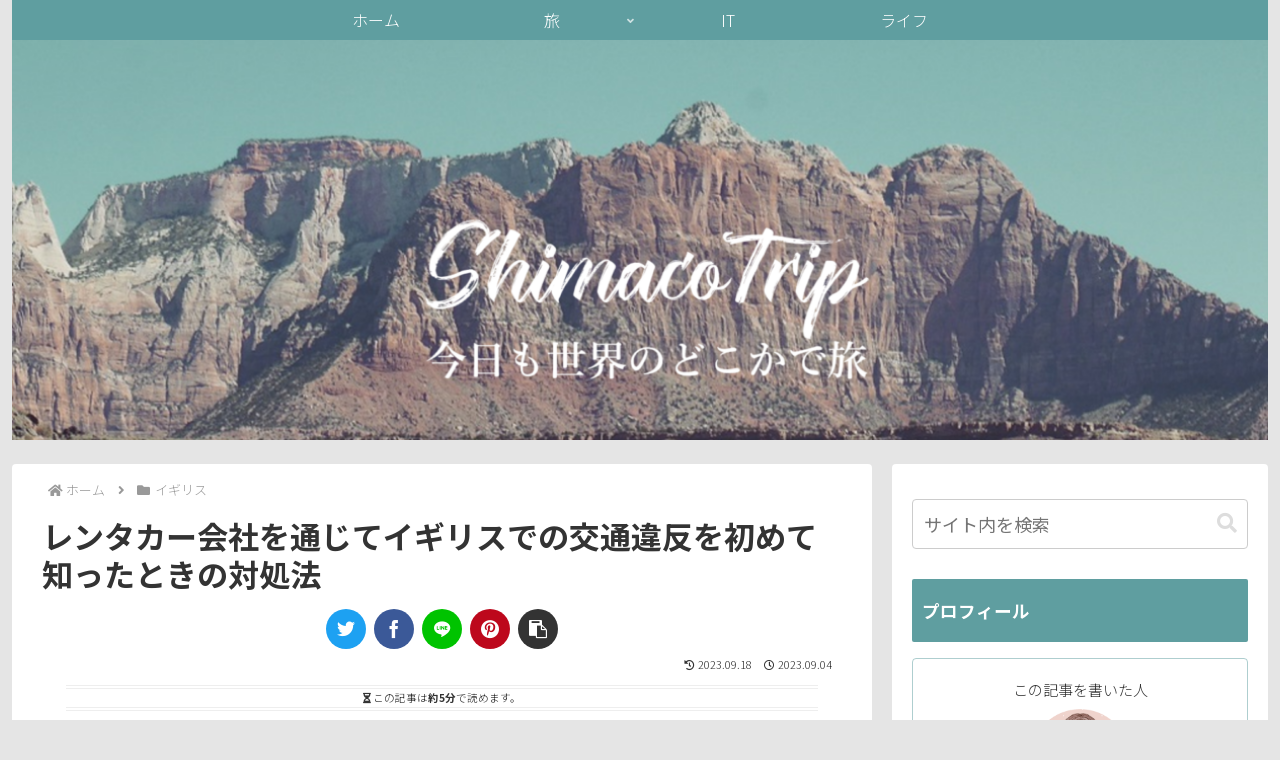

--- FILE ---
content_type: text/html; charset=UTF-8
request_url: https://shimacotrip.com/how-to-deal-with-traffic-violations-in-the-uk/
body_size: 49637
content:
<!doctype html>
<html dir="ltr" lang="ja" prefix="og: https://ogp.me/ns#">

<head>
<meta charset="utf-8">
<meta name="viewport" content="width=device-width, initial-scale=1.0, viewport-fit=cover">
<meta name="referrer" content="no-referrer-when-downgrade">
<meta name="format-detection" content="telephone=no">


  


  
  

  <!-- Other Analytics -->
<script async src="https://pagead2.googlesyndication.com/pagead/js/adsbygoogle.js?client=ca-pub-7005886933769423"
     crossorigin="anonymous"></script>
<!-- /Other Analytics -->
<link rel="amphtml" href="https://shimacotrip.com/how-to-deal-with-traffic-violations-in-the-uk/?amp=1">
<!-- Google Search Console -->
<meta name="google-site-verification" content="B0cXz7G4AUY16IS5SJkRiDKTCTHS69ix10zJeKdfl_g" />
<!-- /Google Search Console -->
<!-- preconnect dns-prefetch -->
<link rel="preconnect dns-prefetch" href="//www.googletagmanager.com">
<link rel="preconnect dns-prefetch" href="//www.google-analytics.com">
<link rel="preconnect dns-prefetch" href="//ajax.googleapis.com">
<link rel="preconnect dns-prefetch" href="//cdnjs.cloudflare.com">
<link rel="preconnect dns-prefetch" href="//pagead2.googlesyndication.com">
<link rel="preconnect dns-prefetch" href="//googleads.g.doubleclick.net">
<link rel="preconnect dns-prefetch" href="//tpc.googlesyndication.com">
<link rel="preconnect dns-prefetch" href="//ad.doubleclick.net">
<link rel="preconnect dns-prefetch" href="//www.gstatic.com">
<link rel="preconnect dns-prefetch" href="//cse.google.com">
<link rel="preconnect dns-prefetch" href="//fonts.gstatic.com">
<link rel="preconnect dns-prefetch" href="//fonts.googleapis.com">
<link rel="preconnect dns-prefetch" href="//cms.quantserve.com">
<link rel="preconnect dns-prefetch" href="//secure.gravatar.com">
<link rel="preconnect dns-prefetch" href="//cdn.syndication.twimg.com">
<link rel="preconnect dns-prefetch" href="//cdn.jsdelivr.net">
<link rel="preconnect dns-prefetch" href="//images-fe.ssl-images-amazon.com">
<link rel="preconnect dns-prefetch" href="//completion.amazon.com">
<link rel="preconnect dns-prefetch" href="//m.media-amazon.com">
<link rel="preconnect dns-prefetch" href="//i.moshimo.com">
<link rel="preconnect dns-prefetch" href="//aml.valuecommerce.com">
<link rel="preconnect dns-prefetch" href="//dalc.valuecommerce.com">
<link rel="preconnect dns-prefetch" href="//dalb.valuecommerce.com">

<!-- Preload -->
<link rel="preload" as="font" type="font/woff" href="https://shimacotrip.com/wp-content/themes/cocoon-master/webfonts/icomoon/fonts/icomoon.woff" crossorigin>
<link rel="preload" as="font" type="font/woff2" href="https://shimacotrip.com/wp-content/themes/cocoon-master/webfonts/fontawesome5/webfonts/fa-brands-400.woff2" crossorigin>
<link rel="preload" as="font" type="font/woff2" href="https://shimacotrip.com/wp-content/themes/cocoon-master/webfonts/fontawesome5/webfonts/fa-regular-400.woff2" crossorigin>
<link rel="preload" as="font" type="font/woff2" href="https://shimacotrip.com/wp-content/themes/cocoon-master/webfonts/fontawesome5/webfonts/fa-solid-900.woff2" crossorigin>
<title>レンタカー会社を通じてイギリスでの交通違反を初めて知ったときの対処法 | ShimacoTrip</title>
	<style>img:is([sizes="auto" i], [sizes^="auto," i]) { contain-intrinsic-size: 3000px 1500px }</style>
	
		<!-- All in One SEO 4.9.1.1 - aioseo.com -->
	<meta name="robots" content="max-image-preview:large" />
	<meta name="author" content="shimaco"/>
	<link rel="canonical" href="https://shimacotrip.com/how-to-deal-with-traffic-violations-in-the-uk/" />
	<meta name="generator" content="All in One SEO (AIOSEO) 4.9.1.1" />
		<meta property="og:locale" content="ja_JP" />
		<meta property="og:site_name" content="ShimacoTrip | 今日も世界のどこかで旅" />
		<meta property="og:type" content="article" />
		<meta property="og:title" content="レンタカー会社を通じてイギリスでの交通違反を初めて知ったときの対処法 | ShimacoTrip" />
		<meta property="og:url" content="https://shimacotrip.com/how-to-deal-with-traffic-violations-in-the-uk/" />
		<meta property="article:published_time" content="2023-09-04T13:28:39+00:00" />
		<meta property="article:modified_time" content="2023-09-18T06:48:01+00:00" />
		<meta name="twitter:card" content="summary" />
		<meta name="twitter:title" content="レンタカー会社を通じてイギリスでの交通違反を初めて知ったときの対処法 | ShimacoTrip" />
		<script type="application/ld+json" class="aioseo-schema">
			{"@context":"https:\/\/schema.org","@graph":[{"@type":"Article","@id":"https:\/\/shimacotrip.com\/how-to-deal-with-traffic-violations-in-the-uk\/#article","name":"\u30ec\u30f3\u30bf\u30ab\u30fc\u4f1a\u793e\u3092\u901a\u3058\u3066\u30a4\u30ae\u30ea\u30b9\u3067\u306e\u4ea4\u901a\u9055\u53cd\u3092\u521d\u3081\u3066\u77e5\u3063\u305f\u3068\u304d\u306e\u5bfe\u51e6\u6cd5 | ShimacoTrip","headline":"\u30ec\u30f3\u30bf\u30ab\u30fc\u4f1a\u793e\u3092\u901a\u3058\u3066\u30a4\u30ae\u30ea\u30b9\u3067\u306e\u4ea4\u901a\u9055\u53cd\u3092\u521d\u3081\u3066\u77e5\u3063\u305f\u3068\u304d\u306e\u5bfe\u51e6\u6cd5","author":{"@id":"https:\/\/shimacotrip.com\/author\/shimaco\/#author"},"publisher":{"@id":"https:\/\/shimacotrip.com\/#person"},"image":{"@type":"ImageObject","url":"https:\/\/shimacotrip.com\/wp-content\/uploads\/2023\/09\/IMG_2405.jpeg?v=1693829810","@id":"https:\/\/shimacotrip.com\/how-to-deal-with-traffic-violations-in-the-uk\/#articleImage"},"datePublished":"2023-09-04T22:28:39+09:00","dateModified":"2023-09-18T15:48:01+09:00","inLanguage":"ja","mainEntityOfPage":{"@id":"https:\/\/shimacotrip.com\/how-to-deal-with-traffic-violations-in-the-uk\/#webpage"},"isPartOf":{"@id":"https:\/\/shimacotrip.com\/how-to-deal-with-traffic-violations-in-the-uk\/#webpage"},"articleSection":"\u30a4\u30ae\u30ea\u30b9"},{"@type":"BreadcrumbList","@id":"https:\/\/shimacotrip.com\/how-to-deal-with-traffic-violations-in-the-uk\/#breadcrumblist","itemListElement":[{"@type":"ListItem","@id":"https:\/\/shimacotrip.com#listItem","position":1,"name":"\u30db\u30fc\u30e0","item":"https:\/\/shimacotrip.com","nextItem":{"@type":"ListItem","@id":"https:\/\/shimacotrip.com\/category\/%e3%82%a4%e3%82%ae%e3%83%aa%e3%82%b9\/#listItem","name":"\u30a4\u30ae\u30ea\u30b9"}},{"@type":"ListItem","@id":"https:\/\/shimacotrip.com\/category\/%e3%82%a4%e3%82%ae%e3%83%aa%e3%82%b9\/#listItem","position":2,"name":"\u30a4\u30ae\u30ea\u30b9","item":"https:\/\/shimacotrip.com\/category\/%e3%82%a4%e3%82%ae%e3%83%aa%e3%82%b9\/","nextItem":{"@type":"ListItem","@id":"https:\/\/shimacotrip.com\/how-to-deal-with-traffic-violations-in-the-uk\/#listItem","name":"\u30ec\u30f3\u30bf\u30ab\u30fc\u4f1a\u793e\u3092\u901a\u3058\u3066\u30a4\u30ae\u30ea\u30b9\u3067\u306e\u4ea4\u901a\u9055\u53cd\u3092\u521d\u3081\u3066\u77e5\u3063\u305f\u3068\u304d\u306e\u5bfe\u51e6\u6cd5"},"previousItem":{"@type":"ListItem","@id":"https:\/\/shimacotrip.com#listItem","name":"\u30db\u30fc\u30e0"}},{"@type":"ListItem","@id":"https:\/\/shimacotrip.com\/how-to-deal-with-traffic-violations-in-the-uk\/#listItem","position":3,"name":"\u30ec\u30f3\u30bf\u30ab\u30fc\u4f1a\u793e\u3092\u901a\u3058\u3066\u30a4\u30ae\u30ea\u30b9\u3067\u306e\u4ea4\u901a\u9055\u53cd\u3092\u521d\u3081\u3066\u77e5\u3063\u305f\u3068\u304d\u306e\u5bfe\u51e6\u6cd5","previousItem":{"@type":"ListItem","@id":"https:\/\/shimacotrip.com\/category\/%e3%82%a4%e3%82%ae%e3%83%aa%e3%82%b9\/#listItem","name":"\u30a4\u30ae\u30ea\u30b9"}}]},{"@type":"Person","@id":"https:\/\/shimacotrip.com\/#person","name":"Shimacotrip"},{"@type":"Person","@id":"https:\/\/shimacotrip.com\/author\/shimaco\/#author","url":"https:\/\/shimacotrip.com\/author\/shimaco\/","name":"shimaco","image":{"@type":"ImageObject","@id":"https:\/\/shimacotrip.com\/how-to-deal-with-traffic-violations-in-the-uk\/#authorImage","url":"https:\/\/secure.gravatar.com\/avatar\/39a807bc8f56590242b05b23b437fd32856c745a6ac5a948e5e06322ee427b6f?s=96&d=mm&r=g","width":96,"height":96,"caption":"shimaco"}},{"@type":"WebPage","@id":"https:\/\/shimacotrip.com\/how-to-deal-with-traffic-violations-in-the-uk\/#webpage","url":"https:\/\/shimacotrip.com\/how-to-deal-with-traffic-violations-in-the-uk\/","name":"\u30ec\u30f3\u30bf\u30ab\u30fc\u4f1a\u793e\u3092\u901a\u3058\u3066\u30a4\u30ae\u30ea\u30b9\u3067\u306e\u4ea4\u901a\u9055\u53cd\u3092\u521d\u3081\u3066\u77e5\u3063\u305f\u3068\u304d\u306e\u5bfe\u51e6\u6cd5 | ShimacoTrip","inLanguage":"ja","isPartOf":{"@id":"https:\/\/shimacotrip.com\/#website"},"breadcrumb":{"@id":"https:\/\/shimacotrip.com\/how-to-deal-with-traffic-violations-in-the-uk\/#breadcrumblist"},"author":{"@id":"https:\/\/shimacotrip.com\/author\/shimaco\/#author"},"creator":{"@id":"https:\/\/shimacotrip.com\/author\/shimaco\/#author"},"datePublished":"2023-09-04T22:28:39+09:00","dateModified":"2023-09-18T15:48:01+09:00"},{"@type":"WebSite","@id":"https:\/\/shimacotrip.com\/#website","url":"https:\/\/shimacotrip.com\/","name":"ShimacoTrip","alternateName":"Shimacotrip","description":"\u4eca\u65e5\u3082\u4e16\u754c\u306e\u3069\u3053\u304b\u3067\u65c5","inLanguage":"ja","publisher":{"@id":"https:\/\/shimacotrip.com\/#person"}}]}
		</script>
		<!-- All in One SEO -->


<!-- OGP -->
<meta property="og:type" content="article">
<meta property="og:description" content="こんにちは、Shimaco（@shimacotrip）です。イギリスで車を返却して約1週間後、利用したレンタカー会社HertzUKを通じて違反の連絡がありました。え。事前にナビで有料道路通らないように設定して気をつけてたけど。違反の内容何は">
<meta property="og:title" content="レンタカー会社を通じてイギリスでの交通違反を初めて知ったときの対処法">
<meta property="og:url" content="https://shimacotrip.com/how-to-deal-with-traffic-violations-in-the-uk/">
<meta property="og:image" content="https://shimacotrip.com/wp-content/uploads/2020/06/ShimacoTrip-header.jpg">
<meta property="og:site_name" content="ShimacoTrip">
<meta property="og:locale" content="ja_JP">
<meta property="article:published_time" content="2023-09-04T22:28:39+09:00" />
<meta property="article:modified_time" content="2023-09-18T15:48:01+09:00" />
<meta property="article:section" content="イギリス">
<!-- /OGP -->

<!-- Twitter Card -->
<meta name="twitter:card" content="summary_large_image">
<meta property="twitter:description" content="こんにちは、Shimaco（@shimacotrip）です。イギリスで車を返却して約1週間後、利用したレンタカー会社HertzUKを通じて違反の連絡がありました。え。事前にナビで有料道路通らないように設定して気をつけてたけど。違反の内容何は">
<meta property="twitter:title" content="レンタカー会社を通じてイギリスでの交通違反を初めて知ったときの対処法">
<meta property="twitter:url" content="https://shimacotrip.com/how-to-deal-with-traffic-violations-in-the-uk/">
<meta name="twitter:image" content="https://shimacotrip.com/wp-content/uploads/2020/06/ShimacoTrip-header.jpg">
<meta name="twitter:domain" content="shimacotrip.com">
<meta name="twitter:creator" content="@shimacotrip">
<meta name="twitter:site" content="@shimacotrip">
<!-- /Twitter Card -->
<link rel='dns-prefetch' href='//webfonts.xserver.jp' />
<link rel='dns-prefetch' href='//ajax.googleapis.com' />
<link rel='dns-prefetch' href='//cdnjs.cloudflare.com' />
<link rel='dns-prefetch' href='//stats.wp.com' />
<link rel='dns-prefetch' href='//fonts.googleapis.com' />
<link rel='preconnect' href='//c0.wp.com' />
<link rel="alternate" type="application/rss+xml" title="ShimacoTrip &raquo; フィード" href="https://shimacotrip.com/feed/" />
<link rel="alternate" type="application/rss+xml" title="ShimacoTrip &raquo; コメントフィード" href="https://shimacotrip.com/comments/feed/" />
<link rel='stylesheet' id='wp-block-library-css' href='https://c0.wp.com/c/6.8.3/wp-includes/css/dist/block-library/style.min.css' media='all' />
<link rel='stylesheet' id='aioseo/css/src/vue/standalone/blocks/table-of-contents/global.scss-css' href='https://shimacotrip.com/wp-content/plugins/all-in-one-seo-pack/dist/Lite/assets/css/table-of-contents/global.e90f6d47.css?ver=4.9.1.1&#038;fver=20251205125308' media='all' />
<link rel='stylesheet' id='mediaelement-css' href='https://c0.wp.com/c/6.8.3/wp-includes/js/mediaelement/mediaelementplayer-legacy.min.css' media='all' />
<link rel='stylesheet' id='wp-mediaelement-css' href='https://c0.wp.com/c/6.8.3/wp-includes/js/mediaelement/wp-mediaelement.min.css' media='all' />
<style id='jetpack-sharing-buttons-style-inline-css'>
.jetpack-sharing-buttons__services-list{display:flex;flex-direction:row;flex-wrap:wrap;gap:0;list-style-type:none;margin:5px;padding:0}.jetpack-sharing-buttons__services-list.has-small-icon-size{font-size:12px}.jetpack-sharing-buttons__services-list.has-normal-icon-size{font-size:16px}.jetpack-sharing-buttons__services-list.has-large-icon-size{font-size:24px}.jetpack-sharing-buttons__services-list.has-huge-icon-size{font-size:36px}@media print{.jetpack-sharing-buttons__services-list{display:none!important}}.editor-styles-wrapper .wp-block-jetpack-sharing-buttons{gap:0;padding-inline-start:0}ul.jetpack-sharing-buttons__services-list.has-background{padding:1.25em 2.375em}
</style>
<link rel='stylesheet' id='browser-shots-frontend-css-css' href='https://shimacotrip.com/wp-content/plugins/browser-shots/dist/blocks.style.build.css?ver=1.7.4&#038;fver=20211123125336' media='all' />
<style id='global-styles-inline-css'>
:root{--wp--preset--aspect-ratio--square: 1;--wp--preset--aspect-ratio--4-3: 4/3;--wp--preset--aspect-ratio--3-4: 3/4;--wp--preset--aspect-ratio--3-2: 3/2;--wp--preset--aspect-ratio--2-3: 2/3;--wp--preset--aspect-ratio--16-9: 16/9;--wp--preset--aspect-ratio--9-16: 9/16;--wp--preset--color--black: #000000;--wp--preset--color--cyan-bluish-gray: #abb8c3;--wp--preset--color--white: #ffffff;--wp--preset--color--pale-pink: #f78da7;--wp--preset--color--vivid-red: #cf2e2e;--wp--preset--color--luminous-vivid-orange: #ff6900;--wp--preset--color--luminous-vivid-amber: #fcb900;--wp--preset--color--light-green-cyan: #7bdcb5;--wp--preset--color--vivid-green-cyan: #00d084;--wp--preset--color--pale-cyan-blue: #8ed1fc;--wp--preset--color--vivid-cyan-blue: #0693e3;--wp--preset--color--vivid-purple: #9b51e0;--wp--preset--color--key-color: #5f9ea0;--wp--preset--color--red: #e60033;--wp--preset--color--pink: #e95295;--wp--preset--color--purple: #884898;--wp--preset--color--deep: #55295b;--wp--preset--color--indigo: #1e50a2;--wp--preset--color--blue: #0095d9;--wp--preset--color--light-blue: #2ca9e1;--wp--preset--color--cyan: #00a3af;--wp--preset--color--teal: #007b43;--wp--preset--color--green: #3eb370;--wp--preset--color--light-green: #8bc34a;--wp--preset--color--lime: #c3d825;--wp--preset--color--yellow: #ffd900;--wp--preset--color--amber: #ffc107;--wp--preset--color--orange: #f39800;--wp--preset--color--deep-orange: #ea5506;--wp--preset--color--brown: #954e2a;--wp--preset--color--grey: #949495;--wp--preset--color--cocoon-black: #333333;--wp--preset--color--cocoon-white: #fffffb;--wp--preset--color--watery-blue: #f3fafe;--wp--preset--color--watery-yellow: #fff7cc;--wp--preset--color--watery-red: #fdf2f2;--wp--preset--color--watery-green: #ebf8f4;--wp--preset--color--ex-a: #ffffff;--wp--preset--color--ex-b: #ffffff;--wp--preset--color--ex-c: #ffffff;--wp--preset--color--ex-d: #ffffff;--wp--preset--color--ex-e: #ffffff;--wp--preset--color--ex-f: #ffffff;--wp--preset--gradient--vivid-cyan-blue-to-vivid-purple: linear-gradient(135deg,rgba(6,147,227,1) 0%,rgb(155,81,224) 100%);--wp--preset--gradient--light-green-cyan-to-vivid-green-cyan: linear-gradient(135deg,rgb(122,220,180) 0%,rgb(0,208,130) 100%);--wp--preset--gradient--luminous-vivid-amber-to-luminous-vivid-orange: linear-gradient(135deg,rgba(252,185,0,1) 0%,rgba(255,105,0,1) 100%);--wp--preset--gradient--luminous-vivid-orange-to-vivid-red: linear-gradient(135deg,rgba(255,105,0,1) 0%,rgb(207,46,46) 100%);--wp--preset--gradient--very-light-gray-to-cyan-bluish-gray: linear-gradient(135deg,rgb(238,238,238) 0%,rgb(169,184,195) 100%);--wp--preset--gradient--cool-to-warm-spectrum: linear-gradient(135deg,rgb(74,234,220) 0%,rgb(151,120,209) 20%,rgb(207,42,186) 40%,rgb(238,44,130) 60%,rgb(251,105,98) 80%,rgb(254,248,76) 100%);--wp--preset--gradient--blush-light-purple: linear-gradient(135deg,rgb(255,206,236) 0%,rgb(152,150,240) 100%);--wp--preset--gradient--blush-bordeaux: linear-gradient(135deg,rgb(254,205,165) 0%,rgb(254,45,45) 50%,rgb(107,0,62) 100%);--wp--preset--gradient--luminous-dusk: linear-gradient(135deg,rgb(255,203,112) 0%,rgb(199,81,192) 50%,rgb(65,88,208) 100%);--wp--preset--gradient--pale-ocean: linear-gradient(135deg,rgb(255,245,203) 0%,rgb(182,227,212) 50%,rgb(51,167,181) 100%);--wp--preset--gradient--electric-grass: linear-gradient(135deg,rgb(202,248,128) 0%,rgb(113,206,126) 100%);--wp--preset--gradient--midnight: linear-gradient(135deg,rgb(2,3,129) 0%,rgb(40,116,252) 100%);--wp--preset--font-size--small: 13px;--wp--preset--font-size--medium: 20px;--wp--preset--font-size--large: 36px;--wp--preset--font-size--x-large: 42px;--wp--preset--spacing--20: 0.44rem;--wp--preset--spacing--30: 0.67rem;--wp--preset--spacing--40: 1rem;--wp--preset--spacing--50: 1.5rem;--wp--preset--spacing--60: 2.25rem;--wp--preset--spacing--70: 3.38rem;--wp--preset--spacing--80: 5.06rem;--wp--preset--shadow--natural: 6px 6px 9px rgba(0, 0, 0, 0.2);--wp--preset--shadow--deep: 12px 12px 50px rgba(0, 0, 0, 0.4);--wp--preset--shadow--sharp: 6px 6px 0px rgba(0, 0, 0, 0.2);--wp--preset--shadow--outlined: 6px 6px 0px -3px rgba(255, 255, 255, 1), 6px 6px rgba(0, 0, 0, 1);--wp--preset--shadow--crisp: 6px 6px 0px rgba(0, 0, 0, 1);}:root { --wp--style--global--content-size: 840px;--wp--style--global--wide-size: 1200px; }:where(body) { margin: 0; }.wp-site-blocks > .alignleft { float: left; margin-right: 2em; }.wp-site-blocks > .alignright { float: right; margin-left: 2em; }.wp-site-blocks > .aligncenter { justify-content: center; margin-left: auto; margin-right: auto; }:where(.wp-site-blocks) > * { margin-block-start: 24px; margin-block-end: 0; }:where(.wp-site-blocks) > :first-child { margin-block-start: 0; }:where(.wp-site-blocks) > :last-child { margin-block-end: 0; }:root { --wp--style--block-gap: 24px; }:root :where(.is-layout-flow) > :first-child{margin-block-start: 0;}:root :where(.is-layout-flow) > :last-child{margin-block-end: 0;}:root :where(.is-layout-flow) > *{margin-block-start: 24px;margin-block-end: 0;}:root :where(.is-layout-constrained) > :first-child{margin-block-start: 0;}:root :where(.is-layout-constrained) > :last-child{margin-block-end: 0;}:root :where(.is-layout-constrained) > *{margin-block-start: 24px;margin-block-end: 0;}:root :where(.is-layout-flex){gap: 24px;}:root :where(.is-layout-grid){gap: 24px;}.is-layout-flow > .alignleft{float: left;margin-inline-start: 0;margin-inline-end: 2em;}.is-layout-flow > .alignright{float: right;margin-inline-start: 2em;margin-inline-end: 0;}.is-layout-flow > .aligncenter{margin-left: auto !important;margin-right: auto !important;}.is-layout-constrained > .alignleft{float: left;margin-inline-start: 0;margin-inline-end: 2em;}.is-layout-constrained > .alignright{float: right;margin-inline-start: 2em;margin-inline-end: 0;}.is-layout-constrained > .aligncenter{margin-left: auto !important;margin-right: auto !important;}.is-layout-constrained > :where(:not(.alignleft):not(.alignright):not(.alignfull)){max-width: var(--wp--style--global--content-size);margin-left: auto !important;margin-right: auto !important;}.is-layout-constrained > .alignwide{max-width: var(--wp--style--global--wide-size);}body .is-layout-flex{display: flex;}.is-layout-flex{flex-wrap: wrap;align-items: center;}.is-layout-flex > :is(*, div){margin: 0;}body .is-layout-grid{display: grid;}.is-layout-grid > :is(*, div){margin: 0;}body{padding-top: 0px;padding-right: 0px;padding-bottom: 0px;padding-left: 0px;}a:where(:not(.wp-element-button)){text-decoration: underline;}:root :where(.wp-element-button, .wp-block-button__link){background-color: #32373c;border-width: 0;color: #fff;font-family: inherit;font-size: inherit;line-height: inherit;padding: calc(0.667em + 2px) calc(1.333em + 2px);text-decoration: none;}.has-black-color{color: var(--wp--preset--color--black) !important;}.has-cyan-bluish-gray-color{color: var(--wp--preset--color--cyan-bluish-gray) !important;}.has-white-color{color: var(--wp--preset--color--white) !important;}.has-pale-pink-color{color: var(--wp--preset--color--pale-pink) !important;}.has-vivid-red-color{color: var(--wp--preset--color--vivid-red) !important;}.has-luminous-vivid-orange-color{color: var(--wp--preset--color--luminous-vivid-orange) !important;}.has-luminous-vivid-amber-color{color: var(--wp--preset--color--luminous-vivid-amber) !important;}.has-light-green-cyan-color{color: var(--wp--preset--color--light-green-cyan) !important;}.has-vivid-green-cyan-color{color: var(--wp--preset--color--vivid-green-cyan) !important;}.has-pale-cyan-blue-color{color: var(--wp--preset--color--pale-cyan-blue) !important;}.has-vivid-cyan-blue-color{color: var(--wp--preset--color--vivid-cyan-blue) !important;}.has-vivid-purple-color{color: var(--wp--preset--color--vivid-purple) !important;}.has-key-color-color{color: var(--wp--preset--color--key-color) !important;}.has-red-color{color: var(--wp--preset--color--red) !important;}.has-pink-color{color: var(--wp--preset--color--pink) !important;}.has-purple-color{color: var(--wp--preset--color--purple) !important;}.has-deep-color{color: var(--wp--preset--color--deep) !important;}.has-indigo-color{color: var(--wp--preset--color--indigo) !important;}.has-blue-color{color: var(--wp--preset--color--blue) !important;}.has-light-blue-color{color: var(--wp--preset--color--light-blue) !important;}.has-cyan-color{color: var(--wp--preset--color--cyan) !important;}.has-teal-color{color: var(--wp--preset--color--teal) !important;}.has-green-color{color: var(--wp--preset--color--green) !important;}.has-light-green-color{color: var(--wp--preset--color--light-green) !important;}.has-lime-color{color: var(--wp--preset--color--lime) !important;}.has-yellow-color{color: var(--wp--preset--color--yellow) !important;}.has-amber-color{color: var(--wp--preset--color--amber) !important;}.has-orange-color{color: var(--wp--preset--color--orange) !important;}.has-deep-orange-color{color: var(--wp--preset--color--deep-orange) !important;}.has-brown-color{color: var(--wp--preset--color--brown) !important;}.has-grey-color{color: var(--wp--preset--color--grey) !important;}.has-cocoon-black-color{color: var(--wp--preset--color--cocoon-black) !important;}.has-cocoon-white-color{color: var(--wp--preset--color--cocoon-white) !important;}.has-watery-blue-color{color: var(--wp--preset--color--watery-blue) !important;}.has-watery-yellow-color{color: var(--wp--preset--color--watery-yellow) !important;}.has-watery-red-color{color: var(--wp--preset--color--watery-red) !important;}.has-watery-green-color{color: var(--wp--preset--color--watery-green) !important;}.has-ex-a-color{color: var(--wp--preset--color--ex-a) !important;}.has-ex-b-color{color: var(--wp--preset--color--ex-b) !important;}.has-ex-c-color{color: var(--wp--preset--color--ex-c) !important;}.has-ex-d-color{color: var(--wp--preset--color--ex-d) !important;}.has-ex-e-color{color: var(--wp--preset--color--ex-e) !important;}.has-ex-f-color{color: var(--wp--preset--color--ex-f) !important;}.has-black-background-color{background-color: var(--wp--preset--color--black) !important;}.has-cyan-bluish-gray-background-color{background-color: var(--wp--preset--color--cyan-bluish-gray) !important;}.has-white-background-color{background-color: var(--wp--preset--color--white) !important;}.has-pale-pink-background-color{background-color: var(--wp--preset--color--pale-pink) !important;}.has-vivid-red-background-color{background-color: var(--wp--preset--color--vivid-red) !important;}.has-luminous-vivid-orange-background-color{background-color: var(--wp--preset--color--luminous-vivid-orange) !important;}.has-luminous-vivid-amber-background-color{background-color: var(--wp--preset--color--luminous-vivid-amber) !important;}.has-light-green-cyan-background-color{background-color: var(--wp--preset--color--light-green-cyan) !important;}.has-vivid-green-cyan-background-color{background-color: var(--wp--preset--color--vivid-green-cyan) !important;}.has-pale-cyan-blue-background-color{background-color: var(--wp--preset--color--pale-cyan-blue) !important;}.has-vivid-cyan-blue-background-color{background-color: var(--wp--preset--color--vivid-cyan-blue) !important;}.has-vivid-purple-background-color{background-color: var(--wp--preset--color--vivid-purple) !important;}.has-key-color-background-color{background-color: var(--wp--preset--color--key-color) !important;}.has-red-background-color{background-color: var(--wp--preset--color--red) !important;}.has-pink-background-color{background-color: var(--wp--preset--color--pink) !important;}.has-purple-background-color{background-color: var(--wp--preset--color--purple) !important;}.has-deep-background-color{background-color: var(--wp--preset--color--deep) !important;}.has-indigo-background-color{background-color: var(--wp--preset--color--indigo) !important;}.has-blue-background-color{background-color: var(--wp--preset--color--blue) !important;}.has-light-blue-background-color{background-color: var(--wp--preset--color--light-blue) !important;}.has-cyan-background-color{background-color: var(--wp--preset--color--cyan) !important;}.has-teal-background-color{background-color: var(--wp--preset--color--teal) !important;}.has-green-background-color{background-color: var(--wp--preset--color--green) !important;}.has-light-green-background-color{background-color: var(--wp--preset--color--light-green) !important;}.has-lime-background-color{background-color: var(--wp--preset--color--lime) !important;}.has-yellow-background-color{background-color: var(--wp--preset--color--yellow) !important;}.has-amber-background-color{background-color: var(--wp--preset--color--amber) !important;}.has-orange-background-color{background-color: var(--wp--preset--color--orange) !important;}.has-deep-orange-background-color{background-color: var(--wp--preset--color--deep-orange) !important;}.has-brown-background-color{background-color: var(--wp--preset--color--brown) !important;}.has-grey-background-color{background-color: var(--wp--preset--color--grey) !important;}.has-cocoon-black-background-color{background-color: var(--wp--preset--color--cocoon-black) !important;}.has-cocoon-white-background-color{background-color: var(--wp--preset--color--cocoon-white) !important;}.has-watery-blue-background-color{background-color: var(--wp--preset--color--watery-blue) !important;}.has-watery-yellow-background-color{background-color: var(--wp--preset--color--watery-yellow) !important;}.has-watery-red-background-color{background-color: var(--wp--preset--color--watery-red) !important;}.has-watery-green-background-color{background-color: var(--wp--preset--color--watery-green) !important;}.has-ex-a-background-color{background-color: var(--wp--preset--color--ex-a) !important;}.has-ex-b-background-color{background-color: var(--wp--preset--color--ex-b) !important;}.has-ex-c-background-color{background-color: var(--wp--preset--color--ex-c) !important;}.has-ex-d-background-color{background-color: var(--wp--preset--color--ex-d) !important;}.has-ex-e-background-color{background-color: var(--wp--preset--color--ex-e) !important;}.has-ex-f-background-color{background-color: var(--wp--preset--color--ex-f) !important;}.has-black-border-color{border-color: var(--wp--preset--color--black) !important;}.has-cyan-bluish-gray-border-color{border-color: var(--wp--preset--color--cyan-bluish-gray) !important;}.has-white-border-color{border-color: var(--wp--preset--color--white) !important;}.has-pale-pink-border-color{border-color: var(--wp--preset--color--pale-pink) !important;}.has-vivid-red-border-color{border-color: var(--wp--preset--color--vivid-red) !important;}.has-luminous-vivid-orange-border-color{border-color: var(--wp--preset--color--luminous-vivid-orange) !important;}.has-luminous-vivid-amber-border-color{border-color: var(--wp--preset--color--luminous-vivid-amber) !important;}.has-light-green-cyan-border-color{border-color: var(--wp--preset--color--light-green-cyan) !important;}.has-vivid-green-cyan-border-color{border-color: var(--wp--preset--color--vivid-green-cyan) !important;}.has-pale-cyan-blue-border-color{border-color: var(--wp--preset--color--pale-cyan-blue) !important;}.has-vivid-cyan-blue-border-color{border-color: var(--wp--preset--color--vivid-cyan-blue) !important;}.has-vivid-purple-border-color{border-color: var(--wp--preset--color--vivid-purple) !important;}.has-key-color-border-color{border-color: var(--wp--preset--color--key-color) !important;}.has-red-border-color{border-color: var(--wp--preset--color--red) !important;}.has-pink-border-color{border-color: var(--wp--preset--color--pink) !important;}.has-purple-border-color{border-color: var(--wp--preset--color--purple) !important;}.has-deep-border-color{border-color: var(--wp--preset--color--deep) !important;}.has-indigo-border-color{border-color: var(--wp--preset--color--indigo) !important;}.has-blue-border-color{border-color: var(--wp--preset--color--blue) !important;}.has-light-blue-border-color{border-color: var(--wp--preset--color--light-blue) !important;}.has-cyan-border-color{border-color: var(--wp--preset--color--cyan) !important;}.has-teal-border-color{border-color: var(--wp--preset--color--teal) !important;}.has-green-border-color{border-color: var(--wp--preset--color--green) !important;}.has-light-green-border-color{border-color: var(--wp--preset--color--light-green) !important;}.has-lime-border-color{border-color: var(--wp--preset--color--lime) !important;}.has-yellow-border-color{border-color: var(--wp--preset--color--yellow) !important;}.has-amber-border-color{border-color: var(--wp--preset--color--amber) !important;}.has-orange-border-color{border-color: var(--wp--preset--color--orange) !important;}.has-deep-orange-border-color{border-color: var(--wp--preset--color--deep-orange) !important;}.has-brown-border-color{border-color: var(--wp--preset--color--brown) !important;}.has-grey-border-color{border-color: var(--wp--preset--color--grey) !important;}.has-cocoon-black-border-color{border-color: var(--wp--preset--color--cocoon-black) !important;}.has-cocoon-white-border-color{border-color: var(--wp--preset--color--cocoon-white) !important;}.has-watery-blue-border-color{border-color: var(--wp--preset--color--watery-blue) !important;}.has-watery-yellow-border-color{border-color: var(--wp--preset--color--watery-yellow) !important;}.has-watery-red-border-color{border-color: var(--wp--preset--color--watery-red) !important;}.has-watery-green-border-color{border-color: var(--wp--preset--color--watery-green) !important;}.has-ex-a-border-color{border-color: var(--wp--preset--color--ex-a) !important;}.has-ex-b-border-color{border-color: var(--wp--preset--color--ex-b) !important;}.has-ex-c-border-color{border-color: var(--wp--preset--color--ex-c) !important;}.has-ex-d-border-color{border-color: var(--wp--preset--color--ex-d) !important;}.has-ex-e-border-color{border-color: var(--wp--preset--color--ex-e) !important;}.has-ex-f-border-color{border-color: var(--wp--preset--color--ex-f) !important;}.has-vivid-cyan-blue-to-vivid-purple-gradient-background{background: var(--wp--preset--gradient--vivid-cyan-blue-to-vivid-purple) !important;}.has-light-green-cyan-to-vivid-green-cyan-gradient-background{background: var(--wp--preset--gradient--light-green-cyan-to-vivid-green-cyan) !important;}.has-luminous-vivid-amber-to-luminous-vivid-orange-gradient-background{background: var(--wp--preset--gradient--luminous-vivid-amber-to-luminous-vivid-orange) !important;}.has-luminous-vivid-orange-to-vivid-red-gradient-background{background: var(--wp--preset--gradient--luminous-vivid-orange-to-vivid-red) !important;}.has-very-light-gray-to-cyan-bluish-gray-gradient-background{background: var(--wp--preset--gradient--very-light-gray-to-cyan-bluish-gray) !important;}.has-cool-to-warm-spectrum-gradient-background{background: var(--wp--preset--gradient--cool-to-warm-spectrum) !important;}.has-blush-light-purple-gradient-background{background: var(--wp--preset--gradient--blush-light-purple) !important;}.has-blush-bordeaux-gradient-background{background: var(--wp--preset--gradient--blush-bordeaux) !important;}.has-luminous-dusk-gradient-background{background: var(--wp--preset--gradient--luminous-dusk) !important;}.has-pale-ocean-gradient-background{background: var(--wp--preset--gradient--pale-ocean) !important;}.has-electric-grass-gradient-background{background: var(--wp--preset--gradient--electric-grass) !important;}.has-midnight-gradient-background{background: var(--wp--preset--gradient--midnight) !important;}.has-small-font-size{font-size: var(--wp--preset--font-size--small) !important;}.has-medium-font-size{font-size: var(--wp--preset--font-size--medium) !important;}.has-large-font-size{font-size: var(--wp--preset--font-size--large) !important;}.has-x-large-font-size{font-size: var(--wp--preset--font-size--x-large) !important;}
:root :where(.wp-block-pullquote){font-size: 1.5em;line-height: 1.6;}
</style>
<link rel='stylesheet' id='contact-form-7-css' href='https://shimacotrip.com/wp-content/plugins/contact-form-7/includes/css/styles.css?ver=6.1.4&#038;fver=20251130125515' media='all' />
<link rel='stylesheet' id='pz-linkcard-css-css' href='//shimacotrip.com/wp-content/uploads/pz-linkcard/style/style.min.css?ver=2.5.6.5.1' media='all' />
<link rel='stylesheet' id='toc-screen-css' href='https://shimacotrip.com/wp-content/plugins/table-of-contents-plus/screen.min.css?ver=2411.1&#038;fver=20241122125544' media='all' />
<style id='toc-screen-inline-css'>
div#toc_container {background: #f9f9f9;border: 1px solid #aaaaaa;width: 100%;}div#toc_container p.toc_title a,div#toc_container ul.toc_list a {color: #4c574a;}div#toc_container p.toc_title a:hover,div#toc_container ul.toc_list a:hover {color: #4c574a;}div#toc_container p.toc_title a:hover,div#toc_container ul.toc_list a:hover {color: #4c574a;}
</style>
<link rel='stylesheet' id='SFSImainCss-css' href='https://shimacotrip.com/wp-content/plugins/ultimate-social-media-icons/css/sfsi-style.css?ver=2.9.6&#038;fver=20251113125559' media='all' />
<link rel='stylesheet' id='font-awesome-css' href='https://shimacotrip.com/wp-content/plugins/tm-timeline/css/font-awesome.min.css?ver=4.6.3&#038;fver=20200513021739' media='all' />
<link rel='stylesheet' id='tm-timeline-css-css' href='https://shimacotrip.com/wp-content/plugins/tm-timeline/css/tm-timeline.css?ver=1.1.1&#038;fver=20200513021739' media='all' />
<link rel='stylesheet' id='cocoon-style-css' href='https://shimacotrip.com/wp-content/themes/cocoon-master/style.css?ver=6.8.3&#038;fver=20231228092701' media='all' />
<style id='cocoon-style-inline-css'>
#header-container,#header-container .navi,#navi .navi-in>.menu-header .sub-menu,.article h2,.sidebar h2,.sidebar h3,.cat-link,.cat-label,.appeal-content .appeal-button,.demo .cat-label,.blogcard-type .blogcard-label,#footer{background-color:#5f9ea0}#navi .navi-in a:hover,#footer a:hover{background-color:rgba(255,255,255,.2)}.article h3,.article h4,.article h5,.article h6,.cat-link,.tag-link{border-color:#5f9ea0}blockquote::before,blockquote::after,.pager-post-navi a.a-wrap::before{color:rgba(95,158,160,.5)}blockquote,.key-btn{background-color:rgba(95,158,160,.05);border-color:rgba(95,158,160,.5)}pre,.pager-links span,table th,.pagination .current{background-color:rgba(95,158,160,.1);border-color:rgba(95,158,160,.5)}table:not(.has-border-color) th,table:not(.has-border-color) td,.page-numbers,.page-numbers.dots,.tagcloud a,.list.ecb-entry-border .entry-card-wrap,.related-entries.recb-entry-border .related-entry-card-wrap,.carousel .a-wrap,.pager-post-navi.post-navi-border a.a-wrap,.article .toc,.a-wrap .blogcard,.author-box,.comment-reply-link,.ranking-item{border-color:rgba(95,158,160,.5)}.scrollable-table.stfc-sticky table:not(.wp-calendar-table) tr>:first-child{background-color:rgba(95,158,160,.1)}table tr:nth-of-type(2n+1),.page-numbers.dots,.a-wrap:hover,.pagination a:hover,.pagination-next-link:hover,.widget_recent_entries ul li a:hover,.widget_categories ul li a:hover,.widget_archive ul li a:hover,.widget_pages ul li a:hover,.widget_meta ul li a:hover,.widget_rss ul li a:hover,.widget_nav_menu ul li a:hover,.pager-links a:hover span,.tag-link:hover,.tagcloud a:hover{background-color:rgba(95,158,160,.05)}.header,.header .site-name-text,#navi .navi-in a,#navi .navi-in a:hover,.article h2,.sidebar h2,.sidebar h3,#footer,#footer a{color:#fff}body.public-page{background-color:#e5e5e5}.header .header-in{min-height:400px}.header{background-image:url(https://shimacotrip.com/wp-content/uploads/2020/04/ShimacoTrip-header-e1591277653928.png)}#header-container,#header-container .navi,#navi .navi-in>.menu-header .sub-menu{background-color:#e5e5e5}.header{background-color:#5f9ea0}.header,.header .site-name-text{color:#fff}.header,.header .site-name-text{color:#fff}#header-container .navi,#navi .navi-in>.menu-header .sub-menu{background-color:#5f9ea0}#navi .navi-in a,#navi .navi-in a:hover{color:#fff}#navi .navi-in a:hover{background-color:rgba(255,255,255,.2)}.go-to-top .go-to-top-button{background-color:#5f9ea0}.appeal-in{min-height:200px}.main{width:860px}.sidebar{width:376px}@media screen and (max-width:1256px){.wrap{width:auto}.main,.sidebar,.sidebar-left .main,.sidebar-left .sidebar{margin:0 .5%}.main{width:67.4%}.sidebar{padding:1.5%;width:30%}.entry-card-thumb{width:38%}.entry-card-content{margin-left:40%}}body::after{content:url(https://shimacotrip.com/wp-content/themes/cocoon-master/lib/analytics/access.php?post_id=30547&post_type=post)!important;visibility:hidden;position:absolute;bottom:0;right:0;width:1px;height:1px;overflow:hidden;display:inline!important}.appeal{background-color:#89a6c1}@media screen and (max-width:834px){.header div.header-in{min-height:165px}}.toc-checkbox{display:none}.toc-content{visibility:hidden;height:0;opacity:.2;transition:all .5s ease-out}.toc-checkbox:checked~.toc-content{visibility:visible;padding-top:.6em;height:100%;opacity:1}.toc-title::after{content:'[開く]';margin-left:.5em;cursor:pointer;font-size:.8em}.toc-title:hover::after{text-decoration:underline}.toc-checkbox:checked+.toc-title::after{content:'[閉じる]'}#respond{inset:0;position:absolute;visibility:hidden}#footer{background:#5f9ea0}#footer,#footer a,.footer-title{color:#fff}.entry-content>*,.demo .entry-content p{line-height:1.8}.entry-content>*,.mce-content-body>*,.article p,.demo .entry-content p,.article dl,.article ul,.article ol,.article blockquote,.article pre,.article table,.article .toc,.body .article,.body .column-wrap,.body .new-entry-cards,.body .popular-entry-cards,.body .navi-entry-cards,.body .box-menus,.body .ranking-item,.body .rss-entry-cards,.body .widget,.body .author-box,.body .blogcard-wrap,.body .login-user-only,.body .information-box,.body .question-box,.body .alert-box,.body .information,.body .question,.body .alert,.body .memo-box,.body .comment-box,.body .common-icon-box,.body .blank-box,.body .button-block,.body .micro-bottom,.body .caption-box,.body .tab-caption-box,.body .label-box,.body .toggle-wrap,.body .wp-block-image,.body .booklink-box,.body .kaerebalink-box,.body .tomarebalink-box,.body .product-item-box,.body .speech-wrap,.body .wp-block-categories,.body .wp-block-archives,.body .wp-block-archives-dropdown,.body .wp-block-calendar,.body .ad-area,.body .wp-block-gallery,.body .wp-block-audio,.body .wp-block-cover,.body .wp-block-file,.body .wp-block-media-text,.body .wp-block-video,.body .wp-block-buttons,.body .wp-block-columns,.body .wp-block-separator,.body .components-placeholder,.body .wp-block-search,.body .wp-block-social-links,.body .timeline-box,.body .blogcard-type,.body .btn-wrap,.body .btn-wrap a,.body .block-box,.body .wp-block-embed,.body .wp-block-group,.body .wp-block-table,.body .scrollable-table,.body .wp-block-separator,.body .wp-block,.body .video-container,.comment-area,.related-entries,.pager-post-navi,.comment-respond{margin-bottom:1.4em}.is-root-container>*{margin-bottom:1.4em!important}.article h2,.article h3,.article h4,.article h5,.article h6{margin-bottom:1.26em}@media screen and (max-width:480px){.body,.menu-content{font-size:15px}}@media screen and (max-width:781px){.wp-block-column{margin-bottom:1.4em}}@media screen and (max-width:834px){.column-wrap>div{margin-bottom:1.4em}}.article .micro-top{margin-bottom:.28em}.article .micro-bottom{margin-top:-1.26em}.article .micro-balloon{margin-bottom:.7em}.article .micro-bottom.micro-balloon{margin-top:-.98em}.blank-box.bb-key-color{border-color:#5f9ea0}.iic-key-color li::before{color:#5f9ea0}.blank-box.bb-tab.bb-key-color::before{background-color:#5f9ea0}.tb-key-color .toggle-button{border:1px solid #5f9ea0;background:#5f9ea0;color:#fff}.tb-key-color .toggle-button::before{color:#ccc}.tb-key-color .toggle-checkbox:checked~.toggle-content{border-color:#5f9ea0}.cb-key-color.caption-box{border-color:#5f9ea0}.cb-key-color .caption-box-label{background-color:#5f9ea0;color:#fff}.tcb-key-color .tab-caption-box-label{background-color:#5f9ea0;color:#fff}.tcb-key-color .tab-caption-box-content{border-color:#5f9ea0}.lb-key-color .label-box-content{border-color:#5f9ea0}.mc-key-color{background-color:#5f9ea0;color:#fff;border:0}.mc-key-color.micro-bottom::after{border-bottom-color:#5f9ea0;border-top-color:transparent}.mc-key-color::before{border-top-color:transparent;border-bottom-color:transparent}.mc-key-color::after{border-top-color:#5f9ea0}.btn-key-color,.btn-wrap.btn-wrap-key-color>a{background-color:#5f9ea0}.has-text-color.has-key-color-color{color:#5f9ea0}.has-background.has-key-color-background-color{background-color:#5f9ea0}.body.article,body#tinymce.wp-editor{background-color:#fff}.body.article,.editor-post-title__block .editor-post-title__input,body#tinymce.wp-editor{color:#333}html .body .has-key-color-background-color{background-color:#5f9ea0}html .body .has-key-color-color{color:#5f9ea0}html .body .has-key-color-border-color{border-color:#5f9ea0}html .body .btn-wrap.has-key-color-background-color>a{background-color:#5f9ea0}html .body .btn-wrap.has-key-color-color>a{color:#5f9ea0}html .body .btn-wrap.has-key-color-border-color>a{border-color:#5f9ea0}html .body .bb-tab.has-key-color-border-color .bb-label{background-color:#5f9ea0}html .body .toggle-wrap.has-key-color-border-color .toggle-button{background-color:#5f9ea0}html .body .toggle-wrap.has-key-color-border-color .toggle-button,html .body .toggle-wrap.has-key-color-border-color .toggle-content{border-color:#5f9ea0}html .body .toggle-wrap.has-key-color-background-color .toggle-content{background-color:#5f9ea0}html .body .toggle-wrap.has-key-color-color .toggle-content{color:#5f9ea0}html .body .iconlist-box.has-key-color-icon-color li::before{color:#5f9ea0}.micro-text.has-key-color-color{color:#5f9ea0}html .body .micro-balloon.has-key-color-color{color:#5f9ea0}html .body .micro-balloon.has-key-color-background-color{background-color:#5f9ea0;border-color:transparent}html .body .micro-balloon.has-key-color-background-color.micro-bottom::after{border-bottom-color:#5f9ea0;border-top-color:transparent}html .body .micro-balloon.has-key-color-background-color::before{border-top-color:transparent;border-bottom-color:transparent}html .body .micro-balloon.has-key-color-background-color::after{border-top-color:#5f9ea0}html .body .micro-balloon.has-border-color.has-key-color-border-color{border-color:#5f9ea0}html .body .micro-balloon.micro-top.has-key-color-border-color::before{border-top-color:#5f9ea0}html .body .micro-balloon.micro-bottom.has-key-color-border-color::before{border-bottom-color:#5f9ea0}html .body .caption-box.has-key-color-border-color .box-label{background-color:#5f9ea0}html .body .tab-caption-box.has-key-color-border-color .box-label{background-color:#5f9ea0}html .body .tab-caption-box.has-key-color-border-color .box-content{border-color:#5f9ea0}html .body .tab-caption-box.has-key-color-background-color .box-content{background-color:#5f9ea0}html .body .tab-caption-box.has-key-color-color .box-content{color:#5f9ea0}html .body .label-box.has-key-color-border-color .box-content{border-color:#5f9ea0}html .body .label-box.has-key-color-background-color .box-content{background-color:#5f9ea0}html .body .label-box.has-key-color-color .box-content{color:#5f9ea0}html .body .speech-balloon.has-key-color-background-color{background-color:#5f9ea0}html .body .speech-balloon.has-text-color.has-key-color-color{color:#5f9ea0}html .body .speech-balloon.has-key-color-border-color{border-color:#5f9ea0}html .body .sbp-l .speech-balloon.has-key-color-border-color::before{border-right-color:#5f9ea0}html .body .sbp-r .speech-balloon.has-key-color-border-color::before{border-left-color:#5f9ea0}html .body .sbp-l .speech-balloon.has-key-color-background-color::after{border-right-color:#5f9ea0}html .body .sbp-r .speech-balloon.has-key-color-background-color::after{border-left-color:#5f9ea0}html .body .sbs-line.sbp-r .speech-balloon.has-key-color-background-color{background-color:#5f9ea0}html .body .sbs-line.sbp-r .speech-balloon.has-key-color-border-color{border-color:#5f9ea0}html .body .speech-wraphtml .body .sbs-think .speech-balloon.has-key-color-border-color::before,html .body .speech-wrap.sbs-think .speech-balloon.has-key-color-border-color::after{border-color:#5f9ea0}html .body .sbs-think .speech-balloon.has-key-color-background-color::before,html .body .sbs-think .speech-balloon.has-key-color-background-color::after{background-color:#5f9ea0}html .body .sbs-think .speech-balloon.has-key-color-border-color::before{border-color:#5f9ea0}html .body .timeline-box.has-key-color-point-color .timeline-item::before{background-color:#5f9ea0}.has-key-color-border-color.is-style-accordion .faq-question{background-color:#5f9ea0}html .body .has-key-color-question-color .faq-question-label{color:#5f9ea0}html .body .has-key-color-question-color.has-border-color .faq-question-label{color:#5f9ea0}html .body .has-key-color-answer-color .faq-answer-label{color:#5f9ea0}html .body .is-style-square.has-key-color-question-color .faq-question-label{color:#fff;background-color:#5f9ea0}html .body .is-style-square.has-key-color-answer-color .faq-answer-label{color:#fff;background-color:#5f9ea0}html .body .has-red-background-color{background-color:#e60033}html .body .has-red-color{color:#e60033}html .body .has-red-border-color{border-color:#e60033}html .body .btn-wrap.has-red-background-color>a{background-color:#e60033}html .body .btn-wrap.has-red-color>a{color:#e60033}html .body .btn-wrap.has-red-border-color>a{border-color:#e60033}html .body .bb-tab.has-red-border-color .bb-label{background-color:#e60033}html .body .toggle-wrap.has-red-border-color .toggle-button{background-color:#e60033}html .body .toggle-wrap.has-red-border-color .toggle-button,html .body .toggle-wrap.has-red-border-color .toggle-content{border-color:#e60033}html .body .toggle-wrap.has-red-background-color .toggle-content{background-color:#e60033}html .body .toggle-wrap.has-red-color .toggle-content{color:#e60033}html .body .iconlist-box.has-red-icon-color li::before{color:#e60033}.micro-text.has-red-color{color:#e60033}html .body .micro-balloon.has-red-color{color:#e60033}html .body .micro-balloon.has-red-background-color{background-color:#e60033;border-color:transparent}html .body .micro-balloon.has-red-background-color.micro-bottom::after{border-bottom-color:#e60033;border-top-color:transparent}html .body .micro-balloon.has-red-background-color::before{border-top-color:transparent;border-bottom-color:transparent}html .body .micro-balloon.has-red-background-color::after{border-top-color:#e60033}html .body .micro-balloon.has-border-color.has-red-border-color{border-color:#e60033}html .body .micro-balloon.micro-top.has-red-border-color::before{border-top-color:#e60033}html .body .micro-balloon.micro-bottom.has-red-border-color::before{border-bottom-color:#e60033}html .body .caption-box.has-red-border-color .box-label{background-color:#e60033}html .body .tab-caption-box.has-red-border-color .box-label{background-color:#e60033}html .body .tab-caption-box.has-red-border-color .box-content{border-color:#e60033}html .body .tab-caption-box.has-red-background-color .box-content{background-color:#e60033}html .body .tab-caption-box.has-red-color .box-content{color:#e60033}html .body .label-box.has-red-border-color .box-content{border-color:#e60033}html .body .label-box.has-red-background-color .box-content{background-color:#e60033}html .body .label-box.has-red-color .box-content{color:#e60033}html .body .speech-balloon.has-red-background-color{background-color:#e60033}html .body .speech-balloon.has-text-color.has-red-color{color:#e60033}html .body .speech-balloon.has-red-border-color{border-color:#e60033}html .body .sbp-l .speech-balloon.has-red-border-color::before{border-right-color:#e60033}html .body .sbp-r .speech-balloon.has-red-border-color::before{border-left-color:#e60033}html .body .sbp-l .speech-balloon.has-red-background-color::after{border-right-color:#e60033}html .body .sbp-r .speech-balloon.has-red-background-color::after{border-left-color:#e60033}html .body .sbs-line.sbp-r .speech-balloon.has-red-background-color{background-color:#e60033}html .body .sbs-line.sbp-r .speech-balloon.has-red-border-color{border-color:#e60033}html .body .speech-wraphtml .body .sbs-think .speech-balloon.has-red-border-color::before,html .body .speech-wrap.sbs-think .speech-balloon.has-red-border-color::after{border-color:#e60033}html .body .sbs-think .speech-balloon.has-red-background-color::before,html .body .sbs-think .speech-balloon.has-red-background-color::after{background-color:#e60033}html .body .sbs-think .speech-balloon.has-red-border-color::before{border-color:#e60033}html .body .timeline-box.has-red-point-color .timeline-item::before{background-color:#e60033}.has-red-border-color.is-style-accordion .faq-question{background-color:#e60033}html .body .has-red-question-color .faq-question-label{color:#e60033}html .body .has-red-question-color.has-border-color .faq-question-label{color:#e60033}html .body .has-red-answer-color .faq-answer-label{color:#e60033}html .body .is-style-square.has-red-question-color .faq-question-label{color:#fff;background-color:#e60033}html .body .is-style-square.has-red-answer-color .faq-answer-label{color:#fff;background-color:#e60033}html .body .has-pink-background-color{background-color:#e95295}html .body .has-pink-color{color:#e95295}html .body .has-pink-border-color{border-color:#e95295}html .body .btn-wrap.has-pink-background-color>a{background-color:#e95295}html .body .btn-wrap.has-pink-color>a{color:#e95295}html .body .btn-wrap.has-pink-border-color>a{border-color:#e95295}html .body .bb-tab.has-pink-border-color .bb-label{background-color:#e95295}html .body .toggle-wrap.has-pink-border-color .toggle-button{background-color:#e95295}html .body .toggle-wrap.has-pink-border-color .toggle-button,html .body .toggle-wrap.has-pink-border-color .toggle-content{border-color:#e95295}html .body .toggle-wrap.has-pink-background-color .toggle-content{background-color:#e95295}html .body .toggle-wrap.has-pink-color .toggle-content{color:#e95295}html .body .iconlist-box.has-pink-icon-color li::before{color:#e95295}.micro-text.has-pink-color{color:#e95295}html .body .micro-balloon.has-pink-color{color:#e95295}html .body .micro-balloon.has-pink-background-color{background-color:#e95295;border-color:transparent}html .body .micro-balloon.has-pink-background-color.micro-bottom::after{border-bottom-color:#e95295;border-top-color:transparent}html .body .micro-balloon.has-pink-background-color::before{border-top-color:transparent;border-bottom-color:transparent}html .body .micro-balloon.has-pink-background-color::after{border-top-color:#e95295}html .body .micro-balloon.has-border-color.has-pink-border-color{border-color:#e95295}html .body .micro-balloon.micro-top.has-pink-border-color::before{border-top-color:#e95295}html .body .micro-balloon.micro-bottom.has-pink-border-color::before{border-bottom-color:#e95295}html .body .caption-box.has-pink-border-color .box-label{background-color:#e95295}html .body .tab-caption-box.has-pink-border-color .box-label{background-color:#e95295}html .body .tab-caption-box.has-pink-border-color .box-content{border-color:#e95295}html .body .tab-caption-box.has-pink-background-color .box-content{background-color:#e95295}html .body .tab-caption-box.has-pink-color .box-content{color:#e95295}html .body .label-box.has-pink-border-color .box-content{border-color:#e95295}html .body .label-box.has-pink-background-color .box-content{background-color:#e95295}html .body .label-box.has-pink-color .box-content{color:#e95295}html .body .speech-balloon.has-pink-background-color{background-color:#e95295}html .body .speech-balloon.has-text-color.has-pink-color{color:#e95295}html .body .speech-balloon.has-pink-border-color{border-color:#e95295}html .body .sbp-l .speech-balloon.has-pink-border-color::before{border-right-color:#e95295}html .body .sbp-r .speech-balloon.has-pink-border-color::before{border-left-color:#e95295}html .body .sbp-l .speech-balloon.has-pink-background-color::after{border-right-color:#e95295}html .body .sbp-r .speech-balloon.has-pink-background-color::after{border-left-color:#e95295}html .body .sbs-line.sbp-r .speech-balloon.has-pink-background-color{background-color:#e95295}html .body .sbs-line.sbp-r .speech-balloon.has-pink-border-color{border-color:#e95295}html .body .speech-wraphtml .body .sbs-think .speech-balloon.has-pink-border-color::before,html .body .speech-wrap.sbs-think .speech-balloon.has-pink-border-color::after{border-color:#e95295}html .body .sbs-think .speech-balloon.has-pink-background-color::before,html .body .sbs-think .speech-balloon.has-pink-background-color::after{background-color:#e95295}html .body .sbs-think .speech-balloon.has-pink-border-color::before{border-color:#e95295}html .body .timeline-box.has-pink-point-color .timeline-item::before{background-color:#e95295}.has-pink-border-color.is-style-accordion .faq-question{background-color:#e95295}html .body .has-pink-question-color .faq-question-label{color:#e95295}html .body .has-pink-question-color.has-border-color .faq-question-label{color:#e95295}html .body .has-pink-answer-color .faq-answer-label{color:#e95295}html .body .is-style-square.has-pink-question-color .faq-question-label{color:#fff;background-color:#e95295}html .body .is-style-square.has-pink-answer-color .faq-answer-label{color:#fff;background-color:#e95295}html .body .has-purple-background-color{background-color:#884898}html .body .has-purple-color{color:#884898}html .body .has-purple-border-color{border-color:#884898}html .body .btn-wrap.has-purple-background-color>a{background-color:#884898}html .body .btn-wrap.has-purple-color>a{color:#884898}html .body .btn-wrap.has-purple-border-color>a{border-color:#884898}html .body .bb-tab.has-purple-border-color .bb-label{background-color:#884898}html .body .toggle-wrap.has-purple-border-color .toggle-button{background-color:#884898}html .body .toggle-wrap.has-purple-border-color .toggle-button,html .body .toggle-wrap.has-purple-border-color .toggle-content{border-color:#884898}html .body .toggle-wrap.has-purple-background-color .toggle-content{background-color:#884898}html .body .toggle-wrap.has-purple-color .toggle-content{color:#884898}html .body .iconlist-box.has-purple-icon-color li::before{color:#884898}.micro-text.has-purple-color{color:#884898}html .body .micro-balloon.has-purple-color{color:#884898}html .body .micro-balloon.has-purple-background-color{background-color:#884898;border-color:transparent}html .body .micro-balloon.has-purple-background-color.micro-bottom::after{border-bottom-color:#884898;border-top-color:transparent}html .body .micro-balloon.has-purple-background-color::before{border-top-color:transparent;border-bottom-color:transparent}html .body .micro-balloon.has-purple-background-color::after{border-top-color:#884898}html .body .micro-balloon.has-border-color.has-purple-border-color{border-color:#884898}html .body .micro-balloon.micro-top.has-purple-border-color::before{border-top-color:#884898}html .body .micro-balloon.micro-bottom.has-purple-border-color::before{border-bottom-color:#884898}html .body .caption-box.has-purple-border-color .box-label{background-color:#884898}html .body .tab-caption-box.has-purple-border-color .box-label{background-color:#884898}html .body .tab-caption-box.has-purple-border-color .box-content{border-color:#884898}html .body .tab-caption-box.has-purple-background-color .box-content{background-color:#884898}html .body .tab-caption-box.has-purple-color .box-content{color:#884898}html .body .label-box.has-purple-border-color .box-content{border-color:#884898}html .body .label-box.has-purple-background-color .box-content{background-color:#884898}html .body .label-box.has-purple-color .box-content{color:#884898}html .body .speech-balloon.has-purple-background-color{background-color:#884898}html .body .speech-balloon.has-text-color.has-purple-color{color:#884898}html .body .speech-balloon.has-purple-border-color{border-color:#884898}html .body .sbp-l .speech-balloon.has-purple-border-color::before{border-right-color:#884898}html .body .sbp-r .speech-balloon.has-purple-border-color::before{border-left-color:#884898}html .body .sbp-l .speech-balloon.has-purple-background-color::after{border-right-color:#884898}html .body .sbp-r .speech-balloon.has-purple-background-color::after{border-left-color:#884898}html .body .sbs-line.sbp-r .speech-balloon.has-purple-background-color{background-color:#884898}html .body .sbs-line.sbp-r .speech-balloon.has-purple-border-color{border-color:#884898}html .body .speech-wraphtml .body .sbs-think .speech-balloon.has-purple-border-color::before,html .body .speech-wrap.sbs-think .speech-balloon.has-purple-border-color::after{border-color:#884898}html .body .sbs-think .speech-balloon.has-purple-background-color::before,html .body .sbs-think .speech-balloon.has-purple-background-color::after{background-color:#884898}html .body .sbs-think .speech-balloon.has-purple-border-color::before{border-color:#884898}html .body .timeline-box.has-purple-point-color .timeline-item::before{background-color:#884898}.has-purple-border-color.is-style-accordion .faq-question{background-color:#884898}html .body .has-purple-question-color .faq-question-label{color:#884898}html .body .has-purple-question-color.has-border-color .faq-question-label{color:#884898}html .body .has-purple-answer-color .faq-answer-label{color:#884898}html .body .is-style-square.has-purple-question-color .faq-question-label{color:#fff;background-color:#884898}html .body .is-style-square.has-purple-answer-color .faq-answer-label{color:#fff;background-color:#884898}html .body .has-deep-background-color{background-color:#55295b}html .body .has-deep-color{color:#55295b}html .body .has-deep-border-color{border-color:#55295b}html .body .btn-wrap.has-deep-background-color>a{background-color:#55295b}html .body .btn-wrap.has-deep-color>a{color:#55295b}html .body .btn-wrap.has-deep-border-color>a{border-color:#55295b}html .body .bb-tab.has-deep-border-color .bb-label{background-color:#55295b}html .body .toggle-wrap.has-deep-border-color .toggle-button{background-color:#55295b}html .body .toggle-wrap.has-deep-border-color .toggle-button,html .body .toggle-wrap.has-deep-border-color .toggle-content{border-color:#55295b}html .body .toggle-wrap.has-deep-background-color .toggle-content{background-color:#55295b}html .body .toggle-wrap.has-deep-color .toggle-content{color:#55295b}html .body .iconlist-box.has-deep-icon-color li::before{color:#55295b}.micro-text.has-deep-color{color:#55295b}html .body .micro-balloon.has-deep-color{color:#55295b}html .body .micro-balloon.has-deep-background-color{background-color:#55295b;border-color:transparent}html .body .micro-balloon.has-deep-background-color.micro-bottom::after{border-bottom-color:#55295b;border-top-color:transparent}html .body .micro-balloon.has-deep-background-color::before{border-top-color:transparent;border-bottom-color:transparent}html .body .micro-balloon.has-deep-background-color::after{border-top-color:#55295b}html .body .micro-balloon.has-border-color.has-deep-border-color{border-color:#55295b}html .body .micro-balloon.micro-top.has-deep-border-color::before{border-top-color:#55295b}html .body .micro-balloon.micro-bottom.has-deep-border-color::before{border-bottom-color:#55295b}html .body .caption-box.has-deep-border-color .box-label{background-color:#55295b}html .body .tab-caption-box.has-deep-border-color .box-label{background-color:#55295b}html .body .tab-caption-box.has-deep-border-color .box-content{border-color:#55295b}html .body .tab-caption-box.has-deep-background-color .box-content{background-color:#55295b}html .body .tab-caption-box.has-deep-color .box-content{color:#55295b}html .body .label-box.has-deep-border-color .box-content{border-color:#55295b}html .body .label-box.has-deep-background-color .box-content{background-color:#55295b}html .body .label-box.has-deep-color .box-content{color:#55295b}html .body .speech-balloon.has-deep-background-color{background-color:#55295b}html .body .speech-balloon.has-text-color.has-deep-color{color:#55295b}html .body .speech-balloon.has-deep-border-color{border-color:#55295b}html .body .sbp-l .speech-balloon.has-deep-border-color::before{border-right-color:#55295b}html .body .sbp-r .speech-balloon.has-deep-border-color::before{border-left-color:#55295b}html .body .sbp-l .speech-balloon.has-deep-background-color::after{border-right-color:#55295b}html .body .sbp-r .speech-balloon.has-deep-background-color::after{border-left-color:#55295b}html .body .sbs-line.sbp-r .speech-balloon.has-deep-background-color{background-color:#55295b}html .body .sbs-line.sbp-r .speech-balloon.has-deep-border-color{border-color:#55295b}html .body .speech-wraphtml .body .sbs-think .speech-balloon.has-deep-border-color::before,html .body .speech-wrap.sbs-think .speech-balloon.has-deep-border-color::after{border-color:#55295b}html .body .sbs-think .speech-balloon.has-deep-background-color::before,html .body .sbs-think .speech-balloon.has-deep-background-color::after{background-color:#55295b}html .body .sbs-think .speech-balloon.has-deep-border-color::before{border-color:#55295b}html .body .timeline-box.has-deep-point-color .timeline-item::before{background-color:#55295b}.has-deep-border-color.is-style-accordion .faq-question{background-color:#55295b}html .body .has-deep-question-color .faq-question-label{color:#55295b}html .body .has-deep-question-color.has-border-color .faq-question-label{color:#55295b}html .body .has-deep-answer-color .faq-answer-label{color:#55295b}html .body .is-style-square.has-deep-question-color .faq-question-label{color:#fff;background-color:#55295b}html .body .is-style-square.has-deep-answer-color .faq-answer-label{color:#fff;background-color:#55295b}html .body .has-indigo-background-color{background-color:#1e50a2}html .body .has-indigo-color{color:#1e50a2}html .body .has-indigo-border-color{border-color:#1e50a2}html .body .btn-wrap.has-indigo-background-color>a{background-color:#1e50a2}html .body .btn-wrap.has-indigo-color>a{color:#1e50a2}html .body .btn-wrap.has-indigo-border-color>a{border-color:#1e50a2}html .body .bb-tab.has-indigo-border-color .bb-label{background-color:#1e50a2}html .body .toggle-wrap.has-indigo-border-color .toggle-button{background-color:#1e50a2}html .body .toggle-wrap.has-indigo-border-color .toggle-button,html .body .toggle-wrap.has-indigo-border-color .toggle-content{border-color:#1e50a2}html .body .toggle-wrap.has-indigo-background-color .toggle-content{background-color:#1e50a2}html .body .toggle-wrap.has-indigo-color .toggle-content{color:#1e50a2}html .body .iconlist-box.has-indigo-icon-color li::before{color:#1e50a2}.micro-text.has-indigo-color{color:#1e50a2}html .body .micro-balloon.has-indigo-color{color:#1e50a2}html .body .micro-balloon.has-indigo-background-color{background-color:#1e50a2;border-color:transparent}html .body .micro-balloon.has-indigo-background-color.micro-bottom::after{border-bottom-color:#1e50a2;border-top-color:transparent}html .body .micro-balloon.has-indigo-background-color::before{border-top-color:transparent;border-bottom-color:transparent}html .body .micro-balloon.has-indigo-background-color::after{border-top-color:#1e50a2}html .body .micro-balloon.has-border-color.has-indigo-border-color{border-color:#1e50a2}html .body .micro-balloon.micro-top.has-indigo-border-color::before{border-top-color:#1e50a2}html .body .micro-balloon.micro-bottom.has-indigo-border-color::before{border-bottom-color:#1e50a2}html .body .caption-box.has-indigo-border-color .box-label{background-color:#1e50a2}html .body .tab-caption-box.has-indigo-border-color .box-label{background-color:#1e50a2}html .body .tab-caption-box.has-indigo-border-color .box-content{border-color:#1e50a2}html .body .tab-caption-box.has-indigo-background-color .box-content{background-color:#1e50a2}html .body .tab-caption-box.has-indigo-color .box-content{color:#1e50a2}html .body .label-box.has-indigo-border-color .box-content{border-color:#1e50a2}html .body .label-box.has-indigo-background-color .box-content{background-color:#1e50a2}html .body .label-box.has-indigo-color .box-content{color:#1e50a2}html .body .speech-balloon.has-indigo-background-color{background-color:#1e50a2}html .body .speech-balloon.has-text-color.has-indigo-color{color:#1e50a2}html .body .speech-balloon.has-indigo-border-color{border-color:#1e50a2}html .body .sbp-l .speech-balloon.has-indigo-border-color::before{border-right-color:#1e50a2}html .body .sbp-r .speech-balloon.has-indigo-border-color::before{border-left-color:#1e50a2}html .body .sbp-l .speech-balloon.has-indigo-background-color::after{border-right-color:#1e50a2}html .body .sbp-r .speech-balloon.has-indigo-background-color::after{border-left-color:#1e50a2}html .body .sbs-line.sbp-r .speech-balloon.has-indigo-background-color{background-color:#1e50a2}html .body .sbs-line.sbp-r .speech-balloon.has-indigo-border-color{border-color:#1e50a2}html .body .speech-wraphtml .body .sbs-think .speech-balloon.has-indigo-border-color::before,html .body .speech-wrap.sbs-think .speech-balloon.has-indigo-border-color::after{border-color:#1e50a2}html .body .sbs-think .speech-balloon.has-indigo-background-color::before,html .body .sbs-think .speech-balloon.has-indigo-background-color::after{background-color:#1e50a2}html .body .sbs-think .speech-balloon.has-indigo-border-color::before{border-color:#1e50a2}html .body .timeline-box.has-indigo-point-color .timeline-item::before{background-color:#1e50a2}.has-indigo-border-color.is-style-accordion .faq-question{background-color:#1e50a2}html .body .has-indigo-question-color .faq-question-label{color:#1e50a2}html .body .has-indigo-question-color.has-border-color .faq-question-label{color:#1e50a2}html .body .has-indigo-answer-color .faq-answer-label{color:#1e50a2}html .body .is-style-square.has-indigo-question-color .faq-question-label{color:#fff;background-color:#1e50a2}html .body .is-style-square.has-indigo-answer-color .faq-answer-label{color:#fff;background-color:#1e50a2}html .body .has-blue-background-color{background-color:#0095d9}html .body .has-blue-color{color:#0095d9}html .body .has-blue-border-color{border-color:#0095d9}html .body .btn-wrap.has-blue-background-color>a{background-color:#0095d9}html .body .btn-wrap.has-blue-color>a{color:#0095d9}html .body .btn-wrap.has-blue-border-color>a{border-color:#0095d9}html .body .bb-tab.has-blue-border-color .bb-label{background-color:#0095d9}html .body .toggle-wrap.has-blue-border-color .toggle-button{background-color:#0095d9}html .body .toggle-wrap.has-blue-border-color .toggle-button,html .body .toggle-wrap.has-blue-border-color .toggle-content{border-color:#0095d9}html .body .toggle-wrap.has-blue-background-color .toggle-content{background-color:#0095d9}html .body .toggle-wrap.has-blue-color .toggle-content{color:#0095d9}html .body .iconlist-box.has-blue-icon-color li::before{color:#0095d9}.micro-text.has-blue-color{color:#0095d9}html .body .micro-balloon.has-blue-color{color:#0095d9}html .body .micro-balloon.has-blue-background-color{background-color:#0095d9;border-color:transparent}html .body .micro-balloon.has-blue-background-color.micro-bottom::after{border-bottom-color:#0095d9;border-top-color:transparent}html .body .micro-balloon.has-blue-background-color::before{border-top-color:transparent;border-bottom-color:transparent}html .body .micro-balloon.has-blue-background-color::after{border-top-color:#0095d9}html .body .micro-balloon.has-border-color.has-blue-border-color{border-color:#0095d9}html .body .micro-balloon.micro-top.has-blue-border-color::before{border-top-color:#0095d9}html .body .micro-balloon.micro-bottom.has-blue-border-color::before{border-bottom-color:#0095d9}html .body .caption-box.has-blue-border-color .box-label{background-color:#0095d9}html .body .tab-caption-box.has-blue-border-color .box-label{background-color:#0095d9}html .body .tab-caption-box.has-blue-border-color .box-content{border-color:#0095d9}html .body .tab-caption-box.has-blue-background-color .box-content{background-color:#0095d9}html .body .tab-caption-box.has-blue-color .box-content{color:#0095d9}html .body .label-box.has-blue-border-color .box-content{border-color:#0095d9}html .body .label-box.has-blue-background-color .box-content{background-color:#0095d9}html .body .label-box.has-blue-color .box-content{color:#0095d9}html .body .speech-balloon.has-blue-background-color{background-color:#0095d9}html .body .speech-balloon.has-text-color.has-blue-color{color:#0095d9}html .body .speech-balloon.has-blue-border-color{border-color:#0095d9}html .body .sbp-l .speech-balloon.has-blue-border-color::before{border-right-color:#0095d9}html .body .sbp-r .speech-balloon.has-blue-border-color::before{border-left-color:#0095d9}html .body .sbp-l .speech-balloon.has-blue-background-color::after{border-right-color:#0095d9}html .body .sbp-r .speech-balloon.has-blue-background-color::after{border-left-color:#0095d9}html .body .sbs-line.sbp-r .speech-balloon.has-blue-background-color{background-color:#0095d9}html .body .sbs-line.sbp-r .speech-balloon.has-blue-border-color{border-color:#0095d9}html .body .speech-wraphtml .body .sbs-think .speech-balloon.has-blue-border-color::before,html .body .speech-wrap.sbs-think .speech-balloon.has-blue-border-color::after{border-color:#0095d9}html .body .sbs-think .speech-balloon.has-blue-background-color::before,html .body .sbs-think .speech-balloon.has-blue-background-color::after{background-color:#0095d9}html .body .sbs-think .speech-balloon.has-blue-border-color::before{border-color:#0095d9}html .body .timeline-box.has-blue-point-color .timeline-item::before{background-color:#0095d9}.has-blue-border-color.is-style-accordion .faq-question{background-color:#0095d9}html .body .has-blue-question-color .faq-question-label{color:#0095d9}html .body .has-blue-question-color.has-border-color .faq-question-label{color:#0095d9}html .body .has-blue-answer-color .faq-answer-label{color:#0095d9}html .body .is-style-square.has-blue-question-color .faq-question-label{color:#fff;background-color:#0095d9}html .body .is-style-square.has-blue-answer-color .faq-answer-label{color:#fff;background-color:#0095d9}html .body .has-light-blue-background-color{background-color:#2ca9e1}html .body .has-light-blue-color{color:#2ca9e1}html .body .has-light-blue-border-color{border-color:#2ca9e1}html .body .btn-wrap.has-light-blue-background-color>a{background-color:#2ca9e1}html .body .btn-wrap.has-light-blue-color>a{color:#2ca9e1}html .body .btn-wrap.has-light-blue-border-color>a{border-color:#2ca9e1}html .body .bb-tab.has-light-blue-border-color .bb-label{background-color:#2ca9e1}html .body .toggle-wrap.has-light-blue-border-color .toggle-button{background-color:#2ca9e1}html .body .toggle-wrap.has-light-blue-border-color .toggle-button,html .body .toggle-wrap.has-light-blue-border-color .toggle-content{border-color:#2ca9e1}html .body .toggle-wrap.has-light-blue-background-color .toggle-content{background-color:#2ca9e1}html .body .toggle-wrap.has-light-blue-color .toggle-content{color:#2ca9e1}html .body .iconlist-box.has-light-blue-icon-color li::before{color:#2ca9e1}.micro-text.has-light-blue-color{color:#2ca9e1}html .body .micro-balloon.has-light-blue-color{color:#2ca9e1}html .body .micro-balloon.has-light-blue-background-color{background-color:#2ca9e1;border-color:transparent}html .body .micro-balloon.has-light-blue-background-color.micro-bottom::after{border-bottom-color:#2ca9e1;border-top-color:transparent}html .body .micro-balloon.has-light-blue-background-color::before{border-top-color:transparent;border-bottom-color:transparent}html .body .micro-balloon.has-light-blue-background-color::after{border-top-color:#2ca9e1}html .body .micro-balloon.has-border-color.has-light-blue-border-color{border-color:#2ca9e1}html .body .micro-balloon.micro-top.has-light-blue-border-color::before{border-top-color:#2ca9e1}html .body .micro-balloon.micro-bottom.has-light-blue-border-color::before{border-bottom-color:#2ca9e1}html .body .caption-box.has-light-blue-border-color .box-label{background-color:#2ca9e1}html .body .tab-caption-box.has-light-blue-border-color .box-label{background-color:#2ca9e1}html .body .tab-caption-box.has-light-blue-border-color .box-content{border-color:#2ca9e1}html .body .tab-caption-box.has-light-blue-background-color .box-content{background-color:#2ca9e1}html .body .tab-caption-box.has-light-blue-color .box-content{color:#2ca9e1}html .body .label-box.has-light-blue-border-color .box-content{border-color:#2ca9e1}html .body .label-box.has-light-blue-background-color .box-content{background-color:#2ca9e1}html .body .label-box.has-light-blue-color .box-content{color:#2ca9e1}html .body .speech-balloon.has-light-blue-background-color{background-color:#2ca9e1}html .body .speech-balloon.has-text-color.has-light-blue-color{color:#2ca9e1}html .body .speech-balloon.has-light-blue-border-color{border-color:#2ca9e1}html .body .sbp-l .speech-balloon.has-light-blue-border-color::before{border-right-color:#2ca9e1}html .body .sbp-r .speech-balloon.has-light-blue-border-color::before{border-left-color:#2ca9e1}html .body .sbp-l .speech-balloon.has-light-blue-background-color::after{border-right-color:#2ca9e1}html .body .sbp-r .speech-balloon.has-light-blue-background-color::after{border-left-color:#2ca9e1}html .body .sbs-line.sbp-r .speech-balloon.has-light-blue-background-color{background-color:#2ca9e1}html .body .sbs-line.sbp-r .speech-balloon.has-light-blue-border-color{border-color:#2ca9e1}html .body .speech-wraphtml .body .sbs-think .speech-balloon.has-light-blue-border-color::before,html .body .speech-wrap.sbs-think .speech-balloon.has-light-blue-border-color::after{border-color:#2ca9e1}html .body .sbs-think .speech-balloon.has-light-blue-background-color::before,html .body .sbs-think .speech-balloon.has-light-blue-background-color::after{background-color:#2ca9e1}html .body .sbs-think .speech-balloon.has-light-blue-border-color::before{border-color:#2ca9e1}html .body .timeline-box.has-light-blue-point-color .timeline-item::before{background-color:#2ca9e1}.has-light-blue-border-color.is-style-accordion .faq-question{background-color:#2ca9e1}html .body .has-light-blue-question-color .faq-question-label{color:#2ca9e1}html .body .has-light-blue-question-color.has-border-color .faq-question-label{color:#2ca9e1}html .body .has-light-blue-answer-color .faq-answer-label{color:#2ca9e1}html .body .is-style-square.has-light-blue-question-color .faq-question-label{color:#fff;background-color:#2ca9e1}html .body .is-style-square.has-light-blue-answer-color .faq-answer-label{color:#fff;background-color:#2ca9e1}html .body .has-cyan-background-color{background-color:#00a3af}html .body .has-cyan-color{color:#00a3af}html .body .has-cyan-border-color{border-color:#00a3af}html .body .btn-wrap.has-cyan-background-color>a{background-color:#00a3af}html .body .btn-wrap.has-cyan-color>a{color:#00a3af}html .body .btn-wrap.has-cyan-border-color>a{border-color:#00a3af}html .body .bb-tab.has-cyan-border-color .bb-label{background-color:#00a3af}html .body .toggle-wrap.has-cyan-border-color .toggle-button{background-color:#00a3af}html .body .toggle-wrap.has-cyan-border-color .toggle-button,html .body .toggle-wrap.has-cyan-border-color .toggle-content{border-color:#00a3af}html .body .toggle-wrap.has-cyan-background-color .toggle-content{background-color:#00a3af}html .body .toggle-wrap.has-cyan-color .toggle-content{color:#00a3af}html .body .iconlist-box.has-cyan-icon-color li::before{color:#00a3af}.micro-text.has-cyan-color{color:#00a3af}html .body .micro-balloon.has-cyan-color{color:#00a3af}html .body .micro-balloon.has-cyan-background-color{background-color:#00a3af;border-color:transparent}html .body .micro-balloon.has-cyan-background-color.micro-bottom::after{border-bottom-color:#00a3af;border-top-color:transparent}html .body .micro-balloon.has-cyan-background-color::before{border-top-color:transparent;border-bottom-color:transparent}html .body .micro-balloon.has-cyan-background-color::after{border-top-color:#00a3af}html .body .micro-balloon.has-border-color.has-cyan-border-color{border-color:#00a3af}html .body .micro-balloon.micro-top.has-cyan-border-color::before{border-top-color:#00a3af}html .body .micro-balloon.micro-bottom.has-cyan-border-color::before{border-bottom-color:#00a3af}html .body .caption-box.has-cyan-border-color .box-label{background-color:#00a3af}html .body .tab-caption-box.has-cyan-border-color .box-label{background-color:#00a3af}html .body .tab-caption-box.has-cyan-border-color .box-content{border-color:#00a3af}html .body .tab-caption-box.has-cyan-background-color .box-content{background-color:#00a3af}html .body .tab-caption-box.has-cyan-color .box-content{color:#00a3af}html .body .label-box.has-cyan-border-color .box-content{border-color:#00a3af}html .body .label-box.has-cyan-background-color .box-content{background-color:#00a3af}html .body .label-box.has-cyan-color .box-content{color:#00a3af}html .body .speech-balloon.has-cyan-background-color{background-color:#00a3af}html .body .speech-balloon.has-text-color.has-cyan-color{color:#00a3af}html .body .speech-balloon.has-cyan-border-color{border-color:#00a3af}html .body .sbp-l .speech-balloon.has-cyan-border-color::before{border-right-color:#00a3af}html .body .sbp-r .speech-balloon.has-cyan-border-color::before{border-left-color:#00a3af}html .body .sbp-l .speech-balloon.has-cyan-background-color::after{border-right-color:#00a3af}html .body .sbp-r .speech-balloon.has-cyan-background-color::after{border-left-color:#00a3af}html .body .sbs-line.sbp-r .speech-balloon.has-cyan-background-color{background-color:#00a3af}html .body .sbs-line.sbp-r .speech-balloon.has-cyan-border-color{border-color:#00a3af}html .body .speech-wraphtml .body .sbs-think .speech-balloon.has-cyan-border-color::before,html .body .speech-wrap.sbs-think .speech-balloon.has-cyan-border-color::after{border-color:#00a3af}html .body .sbs-think .speech-balloon.has-cyan-background-color::before,html .body .sbs-think .speech-balloon.has-cyan-background-color::after{background-color:#00a3af}html .body .sbs-think .speech-balloon.has-cyan-border-color::before{border-color:#00a3af}html .body .timeline-box.has-cyan-point-color .timeline-item::before{background-color:#00a3af}.has-cyan-border-color.is-style-accordion .faq-question{background-color:#00a3af}html .body .has-cyan-question-color .faq-question-label{color:#00a3af}html .body .has-cyan-question-color.has-border-color .faq-question-label{color:#00a3af}html .body .has-cyan-answer-color .faq-answer-label{color:#00a3af}html .body .is-style-square.has-cyan-question-color .faq-question-label{color:#fff;background-color:#00a3af}html .body .is-style-square.has-cyan-answer-color .faq-answer-label{color:#fff;background-color:#00a3af}html .body .has-teal-background-color{background-color:#007b43}html .body .has-teal-color{color:#007b43}html .body .has-teal-border-color{border-color:#007b43}html .body .btn-wrap.has-teal-background-color>a{background-color:#007b43}html .body .btn-wrap.has-teal-color>a{color:#007b43}html .body .btn-wrap.has-teal-border-color>a{border-color:#007b43}html .body .bb-tab.has-teal-border-color .bb-label{background-color:#007b43}html .body .toggle-wrap.has-teal-border-color .toggle-button{background-color:#007b43}html .body .toggle-wrap.has-teal-border-color .toggle-button,html .body .toggle-wrap.has-teal-border-color .toggle-content{border-color:#007b43}html .body .toggle-wrap.has-teal-background-color .toggle-content{background-color:#007b43}html .body .toggle-wrap.has-teal-color .toggle-content{color:#007b43}html .body .iconlist-box.has-teal-icon-color li::before{color:#007b43}.micro-text.has-teal-color{color:#007b43}html .body .micro-balloon.has-teal-color{color:#007b43}html .body .micro-balloon.has-teal-background-color{background-color:#007b43;border-color:transparent}html .body .micro-balloon.has-teal-background-color.micro-bottom::after{border-bottom-color:#007b43;border-top-color:transparent}html .body .micro-balloon.has-teal-background-color::before{border-top-color:transparent;border-bottom-color:transparent}html .body .micro-balloon.has-teal-background-color::after{border-top-color:#007b43}html .body .micro-balloon.has-border-color.has-teal-border-color{border-color:#007b43}html .body .micro-balloon.micro-top.has-teal-border-color::before{border-top-color:#007b43}html .body .micro-balloon.micro-bottom.has-teal-border-color::before{border-bottom-color:#007b43}html .body .caption-box.has-teal-border-color .box-label{background-color:#007b43}html .body .tab-caption-box.has-teal-border-color .box-label{background-color:#007b43}html .body .tab-caption-box.has-teal-border-color .box-content{border-color:#007b43}html .body .tab-caption-box.has-teal-background-color .box-content{background-color:#007b43}html .body .tab-caption-box.has-teal-color .box-content{color:#007b43}html .body .label-box.has-teal-border-color .box-content{border-color:#007b43}html .body .label-box.has-teal-background-color .box-content{background-color:#007b43}html .body .label-box.has-teal-color .box-content{color:#007b43}html .body .speech-balloon.has-teal-background-color{background-color:#007b43}html .body .speech-balloon.has-text-color.has-teal-color{color:#007b43}html .body .speech-balloon.has-teal-border-color{border-color:#007b43}html .body .sbp-l .speech-balloon.has-teal-border-color::before{border-right-color:#007b43}html .body .sbp-r .speech-balloon.has-teal-border-color::before{border-left-color:#007b43}html .body .sbp-l .speech-balloon.has-teal-background-color::after{border-right-color:#007b43}html .body .sbp-r .speech-balloon.has-teal-background-color::after{border-left-color:#007b43}html .body .sbs-line.sbp-r .speech-balloon.has-teal-background-color{background-color:#007b43}html .body .sbs-line.sbp-r .speech-balloon.has-teal-border-color{border-color:#007b43}html .body .speech-wraphtml .body .sbs-think .speech-balloon.has-teal-border-color::before,html .body .speech-wrap.sbs-think .speech-balloon.has-teal-border-color::after{border-color:#007b43}html .body .sbs-think .speech-balloon.has-teal-background-color::before,html .body .sbs-think .speech-balloon.has-teal-background-color::after{background-color:#007b43}html .body .sbs-think .speech-balloon.has-teal-border-color::before{border-color:#007b43}html .body .timeline-box.has-teal-point-color .timeline-item::before{background-color:#007b43}.has-teal-border-color.is-style-accordion .faq-question{background-color:#007b43}html .body .has-teal-question-color .faq-question-label{color:#007b43}html .body .has-teal-question-color.has-border-color .faq-question-label{color:#007b43}html .body .has-teal-answer-color .faq-answer-label{color:#007b43}html .body .is-style-square.has-teal-question-color .faq-question-label{color:#fff;background-color:#007b43}html .body .is-style-square.has-teal-answer-color .faq-answer-label{color:#fff;background-color:#007b43}html .body .has-green-background-color{background-color:#3eb370}html .body .has-green-color{color:#3eb370}html .body .has-green-border-color{border-color:#3eb370}html .body .btn-wrap.has-green-background-color>a{background-color:#3eb370}html .body .btn-wrap.has-green-color>a{color:#3eb370}html .body .btn-wrap.has-green-border-color>a{border-color:#3eb370}html .body .bb-tab.has-green-border-color .bb-label{background-color:#3eb370}html .body .toggle-wrap.has-green-border-color .toggle-button{background-color:#3eb370}html .body .toggle-wrap.has-green-border-color .toggle-button,html .body .toggle-wrap.has-green-border-color .toggle-content{border-color:#3eb370}html .body .toggle-wrap.has-green-background-color .toggle-content{background-color:#3eb370}html .body .toggle-wrap.has-green-color .toggle-content{color:#3eb370}html .body .iconlist-box.has-green-icon-color li::before{color:#3eb370}.micro-text.has-green-color{color:#3eb370}html .body .micro-balloon.has-green-color{color:#3eb370}html .body .micro-balloon.has-green-background-color{background-color:#3eb370;border-color:transparent}html .body .micro-balloon.has-green-background-color.micro-bottom::after{border-bottom-color:#3eb370;border-top-color:transparent}html .body .micro-balloon.has-green-background-color::before{border-top-color:transparent;border-bottom-color:transparent}html .body .micro-balloon.has-green-background-color::after{border-top-color:#3eb370}html .body .micro-balloon.has-border-color.has-green-border-color{border-color:#3eb370}html .body .micro-balloon.micro-top.has-green-border-color::before{border-top-color:#3eb370}html .body .micro-balloon.micro-bottom.has-green-border-color::before{border-bottom-color:#3eb370}html .body .caption-box.has-green-border-color .box-label{background-color:#3eb370}html .body .tab-caption-box.has-green-border-color .box-label{background-color:#3eb370}html .body .tab-caption-box.has-green-border-color .box-content{border-color:#3eb370}html .body .tab-caption-box.has-green-background-color .box-content{background-color:#3eb370}html .body .tab-caption-box.has-green-color .box-content{color:#3eb370}html .body .label-box.has-green-border-color .box-content{border-color:#3eb370}html .body .label-box.has-green-background-color .box-content{background-color:#3eb370}html .body .label-box.has-green-color .box-content{color:#3eb370}html .body .speech-balloon.has-green-background-color{background-color:#3eb370}html .body .speech-balloon.has-text-color.has-green-color{color:#3eb370}html .body .speech-balloon.has-green-border-color{border-color:#3eb370}html .body .sbp-l .speech-balloon.has-green-border-color::before{border-right-color:#3eb370}html .body .sbp-r .speech-balloon.has-green-border-color::before{border-left-color:#3eb370}html .body .sbp-l .speech-balloon.has-green-background-color::after{border-right-color:#3eb370}html .body .sbp-r .speech-balloon.has-green-background-color::after{border-left-color:#3eb370}html .body .sbs-line.sbp-r .speech-balloon.has-green-background-color{background-color:#3eb370}html .body .sbs-line.sbp-r .speech-balloon.has-green-border-color{border-color:#3eb370}html .body .speech-wraphtml .body .sbs-think .speech-balloon.has-green-border-color::before,html .body .speech-wrap.sbs-think .speech-balloon.has-green-border-color::after{border-color:#3eb370}html .body .sbs-think .speech-balloon.has-green-background-color::before,html .body .sbs-think .speech-balloon.has-green-background-color::after{background-color:#3eb370}html .body .sbs-think .speech-balloon.has-green-border-color::before{border-color:#3eb370}html .body .timeline-box.has-green-point-color .timeline-item::before{background-color:#3eb370}.has-green-border-color.is-style-accordion .faq-question{background-color:#3eb370}html .body .has-green-question-color .faq-question-label{color:#3eb370}html .body .has-green-question-color.has-border-color .faq-question-label{color:#3eb370}html .body .has-green-answer-color .faq-answer-label{color:#3eb370}html .body .is-style-square.has-green-question-color .faq-question-label{color:#fff;background-color:#3eb370}html .body .is-style-square.has-green-answer-color .faq-answer-label{color:#fff;background-color:#3eb370}html .body .has-light-green-background-color{background-color:#8bc34a}html .body .has-light-green-color{color:#8bc34a}html .body .has-light-green-border-color{border-color:#8bc34a}html .body .btn-wrap.has-light-green-background-color>a{background-color:#8bc34a}html .body .btn-wrap.has-light-green-color>a{color:#8bc34a}html .body .btn-wrap.has-light-green-border-color>a{border-color:#8bc34a}html .body .bb-tab.has-light-green-border-color .bb-label{background-color:#8bc34a}html .body .toggle-wrap.has-light-green-border-color .toggle-button{background-color:#8bc34a}html .body .toggle-wrap.has-light-green-border-color .toggle-button,html .body .toggle-wrap.has-light-green-border-color .toggle-content{border-color:#8bc34a}html .body .toggle-wrap.has-light-green-background-color .toggle-content{background-color:#8bc34a}html .body .toggle-wrap.has-light-green-color .toggle-content{color:#8bc34a}html .body .iconlist-box.has-light-green-icon-color li::before{color:#8bc34a}.micro-text.has-light-green-color{color:#8bc34a}html .body .micro-balloon.has-light-green-color{color:#8bc34a}html .body .micro-balloon.has-light-green-background-color{background-color:#8bc34a;border-color:transparent}html .body .micro-balloon.has-light-green-background-color.micro-bottom::after{border-bottom-color:#8bc34a;border-top-color:transparent}html .body .micro-balloon.has-light-green-background-color::before{border-top-color:transparent;border-bottom-color:transparent}html .body .micro-balloon.has-light-green-background-color::after{border-top-color:#8bc34a}html .body .micro-balloon.has-border-color.has-light-green-border-color{border-color:#8bc34a}html .body .micro-balloon.micro-top.has-light-green-border-color::before{border-top-color:#8bc34a}html .body .micro-balloon.micro-bottom.has-light-green-border-color::before{border-bottom-color:#8bc34a}html .body .caption-box.has-light-green-border-color .box-label{background-color:#8bc34a}html .body .tab-caption-box.has-light-green-border-color .box-label{background-color:#8bc34a}html .body .tab-caption-box.has-light-green-border-color .box-content{border-color:#8bc34a}html .body .tab-caption-box.has-light-green-background-color .box-content{background-color:#8bc34a}html .body .tab-caption-box.has-light-green-color .box-content{color:#8bc34a}html .body .label-box.has-light-green-border-color .box-content{border-color:#8bc34a}html .body .label-box.has-light-green-background-color .box-content{background-color:#8bc34a}html .body .label-box.has-light-green-color .box-content{color:#8bc34a}html .body .speech-balloon.has-light-green-background-color{background-color:#8bc34a}html .body .speech-balloon.has-text-color.has-light-green-color{color:#8bc34a}html .body .speech-balloon.has-light-green-border-color{border-color:#8bc34a}html .body .sbp-l .speech-balloon.has-light-green-border-color::before{border-right-color:#8bc34a}html .body .sbp-r .speech-balloon.has-light-green-border-color::before{border-left-color:#8bc34a}html .body .sbp-l .speech-balloon.has-light-green-background-color::after{border-right-color:#8bc34a}html .body .sbp-r .speech-balloon.has-light-green-background-color::after{border-left-color:#8bc34a}html .body .sbs-line.sbp-r .speech-balloon.has-light-green-background-color{background-color:#8bc34a}html .body .sbs-line.sbp-r .speech-balloon.has-light-green-border-color{border-color:#8bc34a}html .body .speech-wraphtml .body .sbs-think .speech-balloon.has-light-green-border-color::before,html .body .speech-wrap.sbs-think .speech-balloon.has-light-green-border-color::after{border-color:#8bc34a}html .body .sbs-think .speech-balloon.has-light-green-background-color::before,html .body .sbs-think .speech-balloon.has-light-green-background-color::after{background-color:#8bc34a}html .body .sbs-think .speech-balloon.has-light-green-border-color::before{border-color:#8bc34a}html .body .timeline-box.has-light-green-point-color .timeline-item::before{background-color:#8bc34a}.has-light-green-border-color.is-style-accordion .faq-question{background-color:#8bc34a}html .body .has-light-green-question-color .faq-question-label{color:#8bc34a}html .body .has-light-green-question-color.has-border-color .faq-question-label{color:#8bc34a}html .body .has-light-green-answer-color .faq-answer-label{color:#8bc34a}html .body .is-style-square.has-light-green-question-color .faq-question-label{color:#fff;background-color:#8bc34a}html .body .is-style-square.has-light-green-answer-color .faq-answer-label{color:#fff;background-color:#8bc34a}html .body .has-lime-background-color{background-color:#c3d825}html .body .has-lime-color{color:#c3d825}html .body .has-lime-border-color{border-color:#c3d825}html .body .btn-wrap.has-lime-background-color>a{background-color:#c3d825}html .body .btn-wrap.has-lime-color>a{color:#c3d825}html .body .btn-wrap.has-lime-border-color>a{border-color:#c3d825}html .body .bb-tab.has-lime-border-color .bb-label{background-color:#c3d825}html .body .toggle-wrap.has-lime-border-color .toggle-button{background-color:#c3d825}html .body .toggle-wrap.has-lime-border-color .toggle-button,html .body .toggle-wrap.has-lime-border-color .toggle-content{border-color:#c3d825}html .body .toggle-wrap.has-lime-background-color .toggle-content{background-color:#c3d825}html .body .toggle-wrap.has-lime-color .toggle-content{color:#c3d825}html .body .iconlist-box.has-lime-icon-color li::before{color:#c3d825}.micro-text.has-lime-color{color:#c3d825}html .body .micro-balloon.has-lime-color{color:#c3d825}html .body .micro-balloon.has-lime-background-color{background-color:#c3d825;border-color:transparent}html .body .micro-balloon.has-lime-background-color.micro-bottom::after{border-bottom-color:#c3d825;border-top-color:transparent}html .body .micro-balloon.has-lime-background-color::before{border-top-color:transparent;border-bottom-color:transparent}html .body .micro-balloon.has-lime-background-color::after{border-top-color:#c3d825}html .body .micro-balloon.has-border-color.has-lime-border-color{border-color:#c3d825}html .body .micro-balloon.micro-top.has-lime-border-color::before{border-top-color:#c3d825}html .body .micro-balloon.micro-bottom.has-lime-border-color::before{border-bottom-color:#c3d825}html .body .caption-box.has-lime-border-color .box-label{background-color:#c3d825}html .body .tab-caption-box.has-lime-border-color .box-label{background-color:#c3d825}html .body .tab-caption-box.has-lime-border-color .box-content{border-color:#c3d825}html .body .tab-caption-box.has-lime-background-color .box-content{background-color:#c3d825}html .body .tab-caption-box.has-lime-color .box-content{color:#c3d825}html .body .label-box.has-lime-border-color .box-content{border-color:#c3d825}html .body .label-box.has-lime-background-color .box-content{background-color:#c3d825}html .body .label-box.has-lime-color .box-content{color:#c3d825}html .body .speech-balloon.has-lime-background-color{background-color:#c3d825}html .body .speech-balloon.has-text-color.has-lime-color{color:#c3d825}html .body .speech-balloon.has-lime-border-color{border-color:#c3d825}html .body .sbp-l .speech-balloon.has-lime-border-color::before{border-right-color:#c3d825}html .body .sbp-r .speech-balloon.has-lime-border-color::before{border-left-color:#c3d825}html .body .sbp-l .speech-balloon.has-lime-background-color::after{border-right-color:#c3d825}html .body .sbp-r .speech-balloon.has-lime-background-color::after{border-left-color:#c3d825}html .body .sbs-line.sbp-r .speech-balloon.has-lime-background-color{background-color:#c3d825}html .body .sbs-line.sbp-r .speech-balloon.has-lime-border-color{border-color:#c3d825}html .body .speech-wraphtml .body .sbs-think .speech-balloon.has-lime-border-color::before,html .body .speech-wrap.sbs-think .speech-balloon.has-lime-border-color::after{border-color:#c3d825}html .body .sbs-think .speech-balloon.has-lime-background-color::before,html .body .sbs-think .speech-balloon.has-lime-background-color::after{background-color:#c3d825}html .body .sbs-think .speech-balloon.has-lime-border-color::before{border-color:#c3d825}html .body .timeline-box.has-lime-point-color .timeline-item::before{background-color:#c3d825}.has-lime-border-color.is-style-accordion .faq-question{background-color:#c3d825}html .body .has-lime-question-color .faq-question-label{color:#c3d825}html .body .has-lime-question-color.has-border-color .faq-question-label{color:#c3d825}html .body .has-lime-answer-color .faq-answer-label{color:#c3d825}html .body .is-style-square.has-lime-question-color .faq-question-label{color:#fff;background-color:#c3d825}html .body .is-style-square.has-lime-answer-color .faq-answer-label{color:#fff;background-color:#c3d825}html .body .has-yellow-background-color{background-color:#ffd900}html .body .has-yellow-color{color:#ffd900}html .body .has-yellow-border-color{border-color:#ffd900}html .body .btn-wrap.has-yellow-background-color>a{background-color:#ffd900}html .body .btn-wrap.has-yellow-color>a{color:#ffd900}html .body .btn-wrap.has-yellow-border-color>a{border-color:#ffd900}html .body .bb-tab.has-yellow-border-color .bb-label{background-color:#ffd900}html .body .toggle-wrap.has-yellow-border-color .toggle-button{background-color:#ffd900}html .body .toggle-wrap.has-yellow-border-color .toggle-button,html .body .toggle-wrap.has-yellow-border-color .toggle-content{border-color:#ffd900}html .body .toggle-wrap.has-yellow-background-color .toggle-content{background-color:#ffd900}html .body .toggle-wrap.has-yellow-color .toggle-content{color:#ffd900}html .body .iconlist-box.has-yellow-icon-color li::before{color:#ffd900}.micro-text.has-yellow-color{color:#ffd900}html .body .micro-balloon.has-yellow-color{color:#ffd900}html .body .micro-balloon.has-yellow-background-color{background-color:#ffd900;border-color:transparent}html .body .micro-balloon.has-yellow-background-color.micro-bottom::after{border-bottom-color:#ffd900;border-top-color:transparent}html .body .micro-balloon.has-yellow-background-color::before{border-top-color:transparent;border-bottom-color:transparent}html .body .micro-balloon.has-yellow-background-color::after{border-top-color:#ffd900}html .body .micro-balloon.has-border-color.has-yellow-border-color{border-color:#ffd900}html .body .micro-balloon.micro-top.has-yellow-border-color::before{border-top-color:#ffd900}html .body .micro-balloon.micro-bottom.has-yellow-border-color::before{border-bottom-color:#ffd900}html .body .caption-box.has-yellow-border-color .box-label{background-color:#ffd900}html .body .tab-caption-box.has-yellow-border-color .box-label{background-color:#ffd900}html .body .tab-caption-box.has-yellow-border-color .box-content{border-color:#ffd900}html .body .tab-caption-box.has-yellow-background-color .box-content{background-color:#ffd900}html .body .tab-caption-box.has-yellow-color .box-content{color:#ffd900}html .body .label-box.has-yellow-border-color .box-content{border-color:#ffd900}html .body .label-box.has-yellow-background-color .box-content{background-color:#ffd900}html .body .label-box.has-yellow-color .box-content{color:#ffd900}html .body .speech-balloon.has-yellow-background-color{background-color:#ffd900}html .body .speech-balloon.has-text-color.has-yellow-color{color:#ffd900}html .body .speech-balloon.has-yellow-border-color{border-color:#ffd900}html .body .sbp-l .speech-balloon.has-yellow-border-color::before{border-right-color:#ffd900}html .body .sbp-r .speech-balloon.has-yellow-border-color::before{border-left-color:#ffd900}html .body .sbp-l .speech-balloon.has-yellow-background-color::after{border-right-color:#ffd900}html .body .sbp-r .speech-balloon.has-yellow-background-color::after{border-left-color:#ffd900}html .body .sbs-line.sbp-r .speech-balloon.has-yellow-background-color{background-color:#ffd900}html .body .sbs-line.sbp-r .speech-balloon.has-yellow-border-color{border-color:#ffd900}html .body .speech-wraphtml .body .sbs-think .speech-balloon.has-yellow-border-color::before,html .body .speech-wrap.sbs-think .speech-balloon.has-yellow-border-color::after{border-color:#ffd900}html .body .sbs-think .speech-balloon.has-yellow-background-color::before,html .body .sbs-think .speech-balloon.has-yellow-background-color::after{background-color:#ffd900}html .body .sbs-think .speech-balloon.has-yellow-border-color::before{border-color:#ffd900}html .body .timeline-box.has-yellow-point-color .timeline-item::before{background-color:#ffd900}.has-yellow-border-color.is-style-accordion .faq-question{background-color:#ffd900}html .body .has-yellow-question-color .faq-question-label{color:#ffd900}html .body .has-yellow-question-color.has-border-color .faq-question-label{color:#ffd900}html .body .has-yellow-answer-color .faq-answer-label{color:#ffd900}html .body .is-style-square.has-yellow-question-color .faq-question-label{color:#fff;background-color:#ffd900}html .body .is-style-square.has-yellow-answer-color .faq-answer-label{color:#fff;background-color:#ffd900}html .body .has-amber-background-color{background-color:#ffc107}html .body .has-amber-color{color:#ffc107}html .body .has-amber-border-color{border-color:#ffc107}html .body .btn-wrap.has-amber-background-color>a{background-color:#ffc107}html .body .btn-wrap.has-amber-color>a{color:#ffc107}html .body .btn-wrap.has-amber-border-color>a{border-color:#ffc107}html .body .bb-tab.has-amber-border-color .bb-label{background-color:#ffc107}html .body .toggle-wrap.has-amber-border-color .toggle-button{background-color:#ffc107}html .body .toggle-wrap.has-amber-border-color .toggle-button,html .body .toggle-wrap.has-amber-border-color .toggle-content{border-color:#ffc107}html .body .toggle-wrap.has-amber-background-color .toggle-content{background-color:#ffc107}html .body .toggle-wrap.has-amber-color .toggle-content{color:#ffc107}html .body .iconlist-box.has-amber-icon-color li::before{color:#ffc107}.micro-text.has-amber-color{color:#ffc107}html .body .micro-balloon.has-amber-color{color:#ffc107}html .body .micro-balloon.has-amber-background-color{background-color:#ffc107;border-color:transparent}html .body .micro-balloon.has-amber-background-color.micro-bottom::after{border-bottom-color:#ffc107;border-top-color:transparent}html .body .micro-balloon.has-amber-background-color::before{border-top-color:transparent;border-bottom-color:transparent}html .body .micro-balloon.has-amber-background-color::after{border-top-color:#ffc107}html .body .micro-balloon.has-border-color.has-amber-border-color{border-color:#ffc107}html .body .micro-balloon.micro-top.has-amber-border-color::before{border-top-color:#ffc107}html .body .micro-balloon.micro-bottom.has-amber-border-color::before{border-bottom-color:#ffc107}html .body .caption-box.has-amber-border-color .box-label{background-color:#ffc107}html .body .tab-caption-box.has-amber-border-color .box-label{background-color:#ffc107}html .body .tab-caption-box.has-amber-border-color .box-content{border-color:#ffc107}html .body .tab-caption-box.has-amber-background-color .box-content{background-color:#ffc107}html .body .tab-caption-box.has-amber-color .box-content{color:#ffc107}html .body .label-box.has-amber-border-color .box-content{border-color:#ffc107}html .body .label-box.has-amber-background-color .box-content{background-color:#ffc107}html .body .label-box.has-amber-color .box-content{color:#ffc107}html .body .speech-balloon.has-amber-background-color{background-color:#ffc107}html .body .speech-balloon.has-text-color.has-amber-color{color:#ffc107}html .body .speech-balloon.has-amber-border-color{border-color:#ffc107}html .body .sbp-l .speech-balloon.has-amber-border-color::before{border-right-color:#ffc107}html .body .sbp-r .speech-balloon.has-amber-border-color::before{border-left-color:#ffc107}html .body .sbp-l .speech-balloon.has-amber-background-color::after{border-right-color:#ffc107}html .body .sbp-r .speech-balloon.has-amber-background-color::after{border-left-color:#ffc107}html .body .sbs-line.sbp-r .speech-balloon.has-amber-background-color{background-color:#ffc107}html .body .sbs-line.sbp-r .speech-balloon.has-amber-border-color{border-color:#ffc107}html .body .speech-wraphtml .body .sbs-think .speech-balloon.has-amber-border-color::before,html .body .speech-wrap.sbs-think .speech-balloon.has-amber-border-color::after{border-color:#ffc107}html .body .sbs-think .speech-balloon.has-amber-background-color::before,html .body .sbs-think .speech-balloon.has-amber-background-color::after{background-color:#ffc107}html .body .sbs-think .speech-balloon.has-amber-border-color::before{border-color:#ffc107}html .body .timeline-box.has-amber-point-color .timeline-item::before{background-color:#ffc107}.has-amber-border-color.is-style-accordion .faq-question{background-color:#ffc107}html .body .has-amber-question-color .faq-question-label{color:#ffc107}html .body .has-amber-question-color.has-border-color .faq-question-label{color:#ffc107}html .body .has-amber-answer-color .faq-answer-label{color:#ffc107}html .body .is-style-square.has-amber-question-color .faq-question-label{color:#fff;background-color:#ffc107}html .body .is-style-square.has-amber-answer-color .faq-answer-label{color:#fff;background-color:#ffc107}html .body .has-orange-background-color{background-color:#f39800}html .body .has-orange-color{color:#f39800}html .body .has-orange-border-color{border-color:#f39800}html .body .btn-wrap.has-orange-background-color>a{background-color:#f39800}html .body .btn-wrap.has-orange-color>a{color:#f39800}html .body .btn-wrap.has-orange-border-color>a{border-color:#f39800}html .body .bb-tab.has-orange-border-color .bb-label{background-color:#f39800}html .body .toggle-wrap.has-orange-border-color .toggle-button{background-color:#f39800}html .body .toggle-wrap.has-orange-border-color .toggle-button,html .body .toggle-wrap.has-orange-border-color .toggle-content{border-color:#f39800}html .body .toggle-wrap.has-orange-background-color .toggle-content{background-color:#f39800}html .body .toggle-wrap.has-orange-color .toggle-content{color:#f39800}html .body .iconlist-box.has-orange-icon-color li::before{color:#f39800}.micro-text.has-orange-color{color:#f39800}html .body .micro-balloon.has-orange-color{color:#f39800}html .body .micro-balloon.has-orange-background-color{background-color:#f39800;border-color:transparent}html .body .micro-balloon.has-orange-background-color.micro-bottom::after{border-bottom-color:#f39800;border-top-color:transparent}html .body .micro-balloon.has-orange-background-color::before{border-top-color:transparent;border-bottom-color:transparent}html .body .micro-balloon.has-orange-background-color::after{border-top-color:#f39800}html .body .micro-balloon.has-border-color.has-orange-border-color{border-color:#f39800}html .body .micro-balloon.micro-top.has-orange-border-color::before{border-top-color:#f39800}html .body .micro-balloon.micro-bottom.has-orange-border-color::before{border-bottom-color:#f39800}html .body .caption-box.has-orange-border-color .box-label{background-color:#f39800}html .body .tab-caption-box.has-orange-border-color .box-label{background-color:#f39800}html .body .tab-caption-box.has-orange-border-color .box-content{border-color:#f39800}html .body .tab-caption-box.has-orange-background-color .box-content{background-color:#f39800}html .body .tab-caption-box.has-orange-color .box-content{color:#f39800}html .body .label-box.has-orange-border-color .box-content{border-color:#f39800}html .body .label-box.has-orange-background-color .box-content{background-color:#f39800}html .body .label-box.has-orange-color .box-content{color:#f39800}html .body .speech-balloon.has-orange-background-color{background-color:#f39800}html .body .speech-balloon.has-text-color.has-orange-color{color:#f39800}html .body .speech-balloon.has-orange-border-color{border-color:#f39800}html .body .sbp-l .speech-balloon.has-orange-border-color::before{border-right-color:#f39800}html .body .sbp-r .speech-balloon.has-orange-border-color::before{border-left-color:#f39800}html .body .sbp-l .speech-balloon.has-orange-background-color::after{border-right-color:#f39800}html .body .sbp-r .speech-balloon.has-orange-background-color::after{border-left-color:#f39800}html .body .sbs-line.sbp-r .speech-balloon.has-orange-background-color{background-color:#f39800}html .body .sbs-line.sbp-r .speech-balloon.has-orange-border-color{border-color:#f39800}html .body .speech-wraphtml .body .sbs-think .speech-balloon.has-orange-border-color::before,html .body .speech-wrap.sbs-think .speech-balloon.has-orange-border-color::after{border-color:#f39800}html .body .sbs-think .speech-balloon.has-orange-background-color::before,html .body .sbs-think .speech-balloon.has-orange-background-color::after{background-color:#f39800}html .body .sbs-think .speech-balloon.has-orange-border-color::before{border-color:#f39800}html .body .timeline-box.has-orange-point-color .timeline-item::before{background-color:#f39800}.has-orange-border-color.is-style-accordion .faq-question{background-color:#f39800}html .body .has-orange-question-color .faq-question-label{color:#f39800}html .body .has-orange-question-color.has-border-color .faq-question-label{color:#f39800}html .body .has-orange-answer-color .faq-answer-label{color:#f39800}html .body .is-style-square.has-orange-question-color .faq-question-label{color:#fff;background-color:#f39800}html .body .is-style-square.has-orange-answer-color .faq-answer-label{color:#fff;background-color:#f39800}html .body .has-deep-orange-background-color{background-color:#ea5506}html .body .has-deep-orange-color{color:#ea5506}html .body .has-deep-orange-border-color{border-color:#ea5506}html .body .btn-wrap.has-deep-orange-background-color>a{background-color:#ea5506}html .body .btn-wrap.has-deep-orange-color>a{color:#ea5506}html .body .btn-wrap.has-deep-orange-border-color>a{border-color:#ea5506}html .body .bb-tab.has-deep-orange-border-color .bb-label{background-color:#ea5506}html .body .toggle-wrap.has-deep-orange-border-color .toggle-button{background-color:#ea5506}html .body .toggle-wrap.has-deep-orange-border-color .toggle-button,html .body .toggle-wrap.has-deep-orange-border-color .toggle-content{border-color:#ea5506}html .body .toggle-wrap.has-deep-orange-background-color .toggle-content{background-color:#ea5506}html .body .toggle-wrap.has-deep-orange-color .toggle-content{color:#ea5506}html .body .iconlist-box.has-deep-orange-icon-color li::before{color:#ea5506}.micro-text.has-deep-orange-color{color:#ea5506}html .body .micro-balloon.has-deep-orange-color{color:#ea5506}html .body .micro-balloon.has-deep-orange-background-color{background-color:#ea5506;border-color:transparent}html .body .micro-balloon.has-deep-orange-background-color.micro-bottom::after{border-bottom-color:#ea5506;border-top-color:transparent}html .body .micro-balloon.has-deep-orange-background-color::before{border-top-color:transparent;border-bottom-color:transparent}html .body .micro-balloon.has-deep-orange-background-color::after{border-top-color:#ea5506}html .body .micro-balloon.has-border-color.has-deep-orange-border-color{border-color:#ea5506}html .body .micro-balloon.micro-top.has-deep-orange-border-color::before{border-top-color:#ea5506}html .body .micro-balloon.micro-bottom.has-deep-orange-border-color::before{border-bottom-color:#ea5506}html .body .caption-box.has-deep-orange-border-color .box-label{background-color:#ea5506}html .body .tab-caption-box.has-deep-orange-border-color .box-label{background-color:#ea5506}html .body .tab-caption-box.has-deep-orange-border-color .box-content{border-color:#ea5506}html .body .tab-caption-box.has-deep-orange-background-color .box-content{background-color:#ea5506}html .body .tab-caption-box.has-deep-orange-color .box-content{color:#ea5506}html .body .label-box.has-deep-orange-border-color .box-content{border-color:#ea5506}html .body .label-box.has-deep-orange-background-color .box-content{background-color:#ea5506}html .body .label-box.has-deep-orange-color .box-content{color:#ea5506}html .body .speech-balloon.has-deep-orange-background-color{background-color:#ea5506}html .body .speech-balloon.has-text-color.has-deep-orange-color{color:#ea5506}html .body .speech-balloon.has-deep-orange-border-color{border-color:#ea5506}html .body .sbp-l .speech-balloon.has-deep-orange-border-color::before{border-right-color:#ea5506}html .body .sbp-r .speech-balloon.has-deep-orange-border-color::before{border-left-color:#ea5506}html .body .sbp-l .speech-balloon.has-deep-orange-background-color::after{border-right-color:#ea5506}html .body .sbp-r .speech-balloon.has-deep-orange-background-color::after{border-left-color:#ea5506}html .body .sbs-line.sbp-r .speech-balloon.has-deep-orange-background-color{background-color:#ea5506}html .body .sbs-line.sbp-r .speech-balloon.has-deep-orange-border-color{border-color:#ea5506}html .body .speech-wraphtml .body .sbs-think .speech-balloon.has-deep-orange-border-color::before,html .body .speech-wrap.sbs-think .speech-balloon.has-deep-orange-border-color::after{border-color:#ea5506}html .body .sbs-think .speech-balloon.has-deep-orange-background-color::before,html .body .sbs-think .speech-balloon.has-deep-orange-background-color::after{background-color:#ea5506}html .body .sbs-think .speech-balloon.has-deep-orange-border-color::before{border-color:#ea5506}html .body .timeline-box.has-deep-orange-point-color .timeline-item::before{background-color:#ea5506}.has-deep-orange-border-color.is-style-accordion .faq-question{background-color:#ea5506}html .body .has-deep-orange-question-color .faq-question-label{color:#ea5506}html .body .has-deep-orange-question-color.has-border-color .faq-question-label{color:#ea5506}html .body .has-deep-orange-answer-color .faq-answer-label{color:#ea5506}html .body .is-style-square.has-deep-orange-question-color .faq-question-label{color:#fff;background-color:#ea5506}html .body .is-style-square.has-deep-orange-answer-color .faq-answer-label{color:#fff;background-color:#ea5506}html .body .has-brown-background-color{background-color:#954e2a}html .body .has-brown-color{color:#954e2a}html .body .has-brown-border-color{border-color:#954e2a}html .body .btn-wrap.has-brown-background-color>a{background-color:#954e2a}html .body .btn-wrap.has-brown-color>a{color:#954e2a}html .body .btn-wrap.has-brown-border-color>a{border-color:#954e2a}html .body .bb-tab.has-brown-border-color .bb-label{background-color:#954e2a}html .body .toggle-wrap.has-brown-border-color .toggle-button{background-color:#954e2a}html .body .toggle-wrap.has-brown-border-color .toggle-button,html .body .toggle-wrap.has-brown-border-color .toggle-content{border-color:#954e2a}html .body .toggle-wrap.has-brown-background-color .toggle-content{background-color:#954e2a}html .body .toggle-wrap.has-brown-color .toggle-content{color:#954e2a}html .body .iconlist-box.has-brown-icon-color li::before{color:#954e2a}.micro-text.has-brown-color{color:#954e2a}html .body .micro-balloon.has-brown-color{color:#954e2a}html .body .micro-balloon.has-brown-background-color{background-color:#954e2a;border-color:transparent}html .body .micro-balloon.has-brown-background-color.micro-bottom::after{border-bottom-color:#954e2a;border-top-color:transparent}html .body .micro-balloon.has-brown-background-color::before{border-top-color:transparent;border-bottom-color:transparent}html .body .micro-balloon.has-brown-background-color::after{border-top-color:#954e2a}html .body .micro-balloon.has-border-color.has-brown-border-color{border-color:#954e2a}html .body .micro-balloon.micro-top.has-brown-border-color::before{border-top-color:#954e2a}html .body .micro-balloon.micro-bottom.has-brown-border-color::before{border-bottom-color:#954e2a}html .body .caption-box.has-brown-border-color .box-label{background-color:#954e2a}html .body .tab-caption-box.has-brown-border-color .box-label{background-color:#954e2a}html .body .tab-caption-box.has-brown-border-color .box-content{border-color:#954e2a}html .body .tab-caption-box.has-brown-background-color .box-content{background-color:#954e2a}html .body .tab-caption-box.has-brown-color .box-content{color:#954e2a}html .body .label-box.has-brown-border-color .box-content{border-color:#954e2a}html .body .label-box.has-brown-background-color .box-content{background-color:#954e2a}html .body .label-box.has-brown-color .box-content{color:#954e2a}html .body .speech-balloon.has-brown-background-color{background-color:#954e2a}html .body .speech-balloon.has-text-color.has-brown-color{color:#954e2a}html .body .speech-balloon.has-brown-border-color{border-color:#954e2a}html .body .sbp-l .speech-balloon.has-brown-border-color::before{border-right-color:#954e2a}html .body .sbp-r .speech-balloon.has-brown-border-color::before{border-left-color:#954e2a}html .body .sbp-l .speech-balloon.has-brown-background-color::after{border-right-color:#954e2a}html .body .sbp-r .speech-balloon.has-brown-background-color::after{border-left-color:#954e2a}html .body .sbs-line.sbp-r .speech-balloon.has-brown-background-color{background-color:#954e2a}html .body .sbs-line.sbp-r .speech-balloon.has-brown-border-color{border-color:#954e2a}html .body .speech-wraphtml .body .sbs-think .speech-balloon.has-brown-border-color::before,html .body .speech-wrap.sbs-think .speech-balloon.has-brown-border-color::after{border-color:#954e2a}html .body .sbs-think .speech-balloon.has-brown-background-color::before,html .body .sbs-think .speech-balloon.has-brown-background-color::after{background-color:#954e2a}html .body .sbs-think .speech-balloon.has-brown-border-color::before{border-color:#954e2a}html .body .timeline-box.has-brown-point-color .timeline-item::before{background-color:#954e2a}.has-brown-border-color.is-style-accordion .faq-question{background-color:#954e2a}html .body .has-brown-question-color .faq-question-label{color:#954e2a}html .body .has-brown-question-color.has-border-color .faq-question-label{color:#954e2a}html .body .has-brown-answer-color .faq-answer-label{color:#954e2a}html .body .is-style-square.has-brown-question-color .faq-question-label{color:#fff;background-color:#954e2a}html .body .is-style-square.has-brown-answer-color .faq-answer-label{color:#fff;background-color:#954e2a}html .body .has-grey-background-color{background-color:#949495}html .body .has-grey-color{color:#949495}html .body .has-grey-border-color{border-color:#949495}html .body .btn-wrap.has-grey-background-color>a{background-color:#949495}html .body .btn-wrap.has-grey-color>a{color:#949495}html .body .btn-wrap.has-grey-border-color>a{border-color:#949495}html .body .bb-tab.has-grey-border-color .bb-label{background-color:#949495}html .body .toggle-wrap.has-grey-border-color .toggle-button{background-color:#949495}html .body .toggle-wrap.has-grey-border-color .toggle-button,html .body .toggle-wrap.has-grey-border-color .toggle-content{border-color:#949495}html .body .toggle-wrap.has-grey-background-color .toggle-content{background-color:#949495}html .body .toggle-wrap.has-grey-color .toggle-content{color:#949495}html .body .iconlist-box.has-grey-icon-color li::before{color:#949495}.micro-text.has-grey-color{color:#949495}html .body .micro-balloon.has-grey-color{color:#949495}html .body .micro-balloon.has-grey-background-color{background-color:#949495;border-color:transparent}html .body .micro-balloon.has-grey-background-color.micro-bottom::after{border-bottom-color:#949495;border-top-color:transparent}html .body .micro-balloon.has-grey-background-color::before{border-top-color:transparent;border-bottom-color:transparent}html .body .micro-balloon.has-grey-background-color::after{border-top-color:#949495}html .body .micro-balloon.has-border-color.has-grey-border-color{border-color:#949495}html .body .micro-balloon.micro-top.has-grey-border-color::before{border-top-color:#949495}html .body .micro-balloon.micro-bottom.has-grey-border-color::before{border-bottom-color:#949495}html .body .caption-box.has-grey-border-color .box-label{background-color:#949495}html .body .tab-caption-box.has-grey-border-color .box-label{background-color:#949495}html .body .tab-caption-box.has-grey-border-color .box-content{border-color:#949495}html .body .tab-caption-box.has-grey-background-color .box-content{background-color:#949495}html .body .tab-caption-box.has-grey-color .box-content{color:#949495}html .body .label-box.has-grey-border-color .box-content{border-color:#949495}html .body .label-box.has-grey-background-color .box-content{background-color:#949495}html .body .label-box.has-grey-color .box-content{color:#949495}html .body .speech-balloon.has-grey-background-color{background-color:#949495}html .body .speech-balloon.has-text-color.has-grey-color{color:#949495}html .body .speech-balloon.has-grey-border-color{border-color:#949495}html .body .sbp-l .speech-balloon.has-grey-border-color::before{border-right-color:#949495}html .body .sbp-r .speech-balloon.has-grey-border-color::before{border-left-color:#949495}html .body .sbp-l .speech-balloon.has-grey-background-color::after{border-right-color:#949495}html .body .sbp-r .speech-balloon.has-grey-background-color::after{border-left-color:#949495}html .body .sbs-line.sbp-r .speech-balloon.has-grey-background-color{background-color:#949495}html .body .sbs-line.sbp-r .speech-balloon.has-grey-border-color{border-color:#949495}html .body .speech-wraphtml .body .sbs-think .speech-balloon.has-grey-border-color::before,html .body .speech-wrap.sbs-think .speech-balloon.has-grey-border-color::after{border-color:#949495}html .body .sbs-think .speech-balloon.has-grey-background-color::before,html .body .sbs-think .speech-balloon.has-grey-background-color::after{background-color:#949495}html .body .sbs-think .speech-balloon.has-grey-border-color::before{border-color:#949495}html .body .timeline-box.has-grey-point-color .timeline-item::before{background-color:#949495}.has-grey-border-color.is-style-accordion .faq-question{background-color:#949495}html .body .has-grey-question-color .faq-question-label{color:#949495}html .body .has-grey-question-color.has-border-color .faq-question-label{color:#949495}html .body .has-grey-answer-color .faq-answer-label{color:#949495}html .body .is-style-square.has-grey-question-color .faq-question-label{color:#fff;background-color:#949495}html .body .is-style-square.has-grey-answer-color .faq-answer-label{color:#fff;background-color:#949495}html .body .has-cocoon-black-background-color{background-color:#333}html .body .has-cocoon-black-color{color:#333}html .body .has-cocoon-black-border-color{border-color:#333}html .body .btn-wrap.has-cocoon-black-background-color>a{background-color:#333}html .body .btn-wrap.has-cocoon-black-color>a{color:#333}html .body .btn-wrap.has-cocoon-black-border-color>a{border-color:#333}html .body .bb-tab.has-cocoon-black-border-color .bb-label{background-color:#333}html .body .toggle-wrap.has-cocoon-black-border-color .toggle-button{background-color:#333}html .body .toggle-wrap.has-cocoon-black-border-color .toggle-button,html .body .toggle-wrap.has-cocoon-black-border-color .toggle-content{border-color:#333}html .body .toggle-wrap.has-cocoon-black-background-color .toggle-content{background-color:#333}html .body .toggle-wrap.has-cocoon-black-color .toggle-content{color:#333}html .body .iconlist-box.has-cocoon-black-icon-color li::before{color:#333}.micro-text.has-cocoon-black-color{color:#333}html .body .micro-balloon.has-cocoon-black-color{color:#333}html .body .micro-balloon.has-cocoon-black-background-color{background-color:#333;border-color:transparent}html .body .micro-balloon.has-cocoon-black-background-color.micro-bottom::after{border-bottom-color:#333;border-top-color:transparent}html .body .micro-balloon.has-cocoon-black-background-color::before{border-top-color:transparent;border-bottom-color:transparent}html .body .micro-balloon.has-cocoon-black-background-color::after{border-top-color:#333}html .body .micro-balloon.has-border-color.has-cocoon-black-border-color{border-color:#333}html .body .micro-balloon.micro-top.has-cocoon-black-border-color::before{border-top-color:#333}html .body .micro-balloon.micro-bottom.has-cocoon-black-border-color::before{border-bottom-color:#333}html .body .caption-box.has-cocoon-black-border-color .box-label{background-color:#333}html .body .tab-caption-box.has-cocoon-black-border-color .box-label{background-color:#333}html .body .tab-caption-box.has-cocoon-black-border-color .box-content{border-color:#333}html .body .tab-caption-box.has-cocoon-black-background-color .box-content{background-color:#333}html .body .tab-caption-box.has-cocoon-black-color .box-content{color:#333}html .body .label-box.has-cocoon-black-border-color .box-content{border-color:#333}html .body .label-box.has-cocoon-black-background-color .box-content{background-color:#333}html .body .label-box.has-cocoon-black-color .box-content{color:#333}html .body .speech-balloon.has-cocoon-black-background-color{background-color:#333}html .body .speech-balloon.has-text-color.has-cocoon-black-color{color:#333}html .body .speech-balloon.has-cocoon-black-border-color{border-color:#333}html .body .sbp-l .speech-balloon.has-cocoon-black-border-color::before{border-right-color:#333}html .body .sbp-r .speech-balloon.has-cocoon-black-border-color::before{border-left-color:#333}html .body .sbp-l .speech-balloon.has-cocoon-black-background-color::after{border-right-color:#333}html .body .sbp-r .speech-balloon.has-cocoon-black-background-color::after{border-left-color:#333}html .body .sbs-line.sbp-r .speech-balloon.has-cocoon-black-background-color{background-color:#333}html .body .sbs-line.sbp-r .speech-balloon.has-cocoon-black-border-color{border-color:#333}html .body .speech-wraphtml .body .sbs-think .speech-balloon.has-cocoon-black-border-color::before,html .body .speech-wrap.sbs-think .speech-balloon.has-cocoon-black-border-color::after{border-color:#333}html .body .sbs-think .speech-balloon.has-cocoon-black-background-color::before,html .body .sbs-think .speech-balloon.has-cocoon-black-background-color::after{background-color:#333}html .body .sbs-think .speech-balloon.has-cocoon-black-border-color::before{border-color:#333}html .body .timeline-box.has-cocoon-black-point-color .timeline-item::before{background-color:#333}.has-cocoon-black-border-color.is-style-accordion .faq-question{background-color:#333}html .body .has-cocoon-black-question-color .faq-question-label{color:#333}html .body .has-cocoon-black-question-color.has-border-color .faq-question-label{color:#333}html .body .has-cocoon-black-answer-color .faq-answer-label{color:#333}html .body .is-style-square.has-cocoon-black-question-color .faq-question-label{color:#fff;background-color:#333}html .body .is-style-square.has-cocoon-black-answer-color .faq-answer-label{color:#fff;background-color:#333}html .body .has-cocoon-white-background-color{background-color:#fffffb}html .body .has-cocoon-white-color{color:#fffffb}html .body .has-cocoon-white-border-color{border-color:#fffffb}html .body .btn-wrap.has-cocoon-white-background-color>a{background-color:#fffffb}html .body .btn-wrap.has-cocoon-white-color>a{color:#fffffb}html .body .btn-wrap.has-cocoon-white-border-color>a{border-color:#fffffb}html .body .bb-tab.has-cocoon-white-border-color .bb-label{background-color:#fffffb}html .body .toggle-wrap.has-cocoon-white-border-color .toggle-button{background-color:#fffffb}html .body .toggle-wrap.has-cocoon-white-border-color .toggle-button,html .body .toggle-wrap.has-cocoon-white-border-color .toggle-content{border-color:#fffffb}html .body .toggle-wrap.has-cocoon-white-background-color .toggle-content{background-color:#fffffb}html .body .toggle-wrap.has-cocoon-white-color .toggle-content{color:#fffffb}html .body .iconlist-box.has-cocoon-white-icon-color li::before{color:#fffffb}.micro-text.has-cocoon-white-color{color:#fffffb}html .body .micro-balloon.has-cocoon-white-color{color:#fffffb}html .body .micro-balloon.has-cocoon-white-background-color{background-color:#fffffb;border-color:transparent}html .body .micro-balloon.has-cocoon-white-background-color.micro-bottom::after{border-bottom-color:#fffffb;border-top-color:transparent}html .body .micro-balloon.has-cocoon-white-background-color::before{border-top-color:transparent;border-bottom-color:transparent}html .body .micro-balloon.has-cocoon-white-background-color::after{border-top-color:#fffffb}html .body .micro-balloon.has-border-color.has-cocoon-white-border-color{border-color:#fffffb}html .body .micro-balloon.micro-top.has-cocoon-white-border-color::before{border-top-color:#fffffb}html .body .micro-balloon.micro-bottom.has-cocoon-white-border-color::before{border-bottom-color:#fffffb}html .body .caption-box.has-cocoon-white-border-color .box-label{background-color:#fffffb}html .body .tab-caption-box.has-cocoon-white-border-color .box-label{background-color:#fffffb}html .body .tab-caption-box.has-cocoon-white-border-color .box-content{border-color:#fffffb}html .body .tab-caption-box.has-cocoon-white-background-color .box-content{background-color:#fffffb}html .body .tab-caption-box.has-cocoon-white-color .box-content{color:#fffffb}html .body .label-box.has-cocoon-white-border-color .box-content{border-color:#fffffb}html .body .label-box.has-cocoon-white-background-color .box-content{background-color:#fffffb}html .body .label-box.has-cocoon-white-color .box-content{color:#fffffb}html .body .speech-balloon.has-cocoon-white-background-color{background-color:#fffffb}html .body .speech-balloon.has-text-color.has-cocoon-white-color{color:#fffffb}html .body .speech-balloon.has-cocoon-white-border-color{border-color:#fffffb}html .body .sbp-l .speech-balloon.has-cocoon-white-border-color::before{border-right-color:#fffffb}html .body .sbp-r .speech-balloon.has-cocoon-white-border-color::before{border-left-color:#fffffb}html .body .sbp-l .speech-balloon.has-cocoon-white-background-color::after{border-right-color:#fffffb}html .body .sbp-r .speech-balloon.has-cocoon-white-background-color::after{border-left-color:#fffffb}html .body .sbs-line.sbp-r .speech-balloon.has-cocoon-white-background-color{background-color:#fffffb}html .body .sbs-line.sbp-r .speech-balloon.has-cocoon-white-border-color{border-color:#fffffb}html .body .speech-wraphtml .body .sbs-think .speech-balloon.has-cocoon-white-border-color::before,html .body .speech-wrap.sbs-think .speech-balloon.has-cocoon-white-border-color::after{border-color:#fffffb}html .body .sbs-think .speech-balloon.has-cocoon-white-background-color::before,html .body .sbs-think .speech-balloon.has-cocoon-white-background-color::after{background-color:#fffffb}html .body .sbs-think .speech-balloon.has-cocoon-white-border-color::before{border-color:#fffffb}html .body .timeline-box.has-cocoon-white-point-color .timeline-item::before{background-color:#fffffb}.has-cocoon-white-border-color.is-style-accordion .faq-question{background-color:#fffffb}html .body .has-cocoon-white-question-color .faq-question-label{color:#fffffb}html .body .has-cocoon-white-question-color.has-border-color .faq-question-label{color:#fffffb}html .body .has-cocoon-white-answer-color .faq-answer-label{color:#fffffb}html .body .is-style-square.has-cocoon-white-question-color .faq-question-label{color:#fff;background-color:#fffffb}html .body .is-style-square.has-cocoon-white-answer-color .faq-answer-label{color:#fff;background-color:#fffffb}html .body .has-watery-blue-background-color{background-color:#f3fafe}html .body .has-watery-blue-color{color:#f3fafe}html .body .has-watery-blue-border-color{border-color:#f3fafe}html .body .btn-wrap.has-watery-blue-background-color>a{background-color:#f3fafe}html .body .btn-wrap.has-watery-blue-color>a{color:#f3fafe}html .body .btn-wrap.has-watery-blue-border-color>a{border-color:#f3fafe}html .body .bb-tab.has-watery-blue-border-color .bb-label{background-color:#f3fafe}html .body .toggle-wrap.has-watery-blue-border-color .toggle-button{background-color:#f3fafe}html .body .toggle-wrap.has-watery-blue-border-color .toggle-button,html .body .toggle-wrap.has-watery-blue-border-color .toggle-content{border-color:#f3fafe}html .body .toggle-wrap.has-watery-blue-background-color .toggle-content{background-color:#f3fafe}html .body .toggle-wrap.has-watery-blue-color .toggle-content{color:#f3fafe}html .body .iconlist-box.has-watery-blue-icon-color li::before{color:#f3fafe}.micro-text.has-watery-blue-color{color:#f3fafe}html .body .micro-balloon.has-watery-blue-color{color:#f3fafe}html .body .micro-balloon.has-watery-blue-background-color{background-color:#f3fafe;border-color:transparent}html .body .micro-balloon.has-watery-blue-background-color.micro-bottom::after{border-bottom-color:#f3fafe;border-top-color:transparent}html .body .micro-balloon.has-watery-blue-background-color::before{border-top-color:transparent;border-bottom-color:transparent}html .body .micro-balloon.has-watery-blue-background-color::after{border-top-color:#f3fafe}html .body .micro-balloon.has-border-color.has-watery-blue-border-color{border-color:#f3fafe}html .body .micro-balloon.micro-top.has-watery-blue-border-color::before{border-top-color:#f3fafe}html .body .micro-balloon.micro-bottom.has-watery-blue-border-color::before{border-bottom-color:#f3fafe}html .body .caption-box.has-watery-blue-border-color .box-label{background-color:#f3fafe}html .body .tab-caption-box.has-watery-blue-border-color .box-label{background-color:#f3fafe}html .body .tab-caption-box.has-watery-blue-border-color .box-content{border-color:#f3fafe}html .body .tab-caption-box.has-watery-blue-background-color .box-content{background-color:#f3fafe}html .body .tab-caption-box.has-watery-blue-color .box-content{color:#f3fafe}html .body .label-box.has-watery-blue-border-color .box-content{border-color:#f3fafe}html .body .label-box.has-watery-blue-background-color .box-content{background-color:#f3fafe}html .body .label-box.has-watery-blue-color .box-content{color:#f3fafe}html .body .speech-balloon.has-watery-blue-background-color{background-color:#f3fafe}html .body .speech-balloon.has-text-color.has-watery-blue-color{color:#f3fafe}html .body .speech-balloon.has-watery-blue-border-color{border-color:#f3fafe}html .body .sbp-l .speech-balloon.has-watery-blue-border-color::before{border-right-color:#f3fafe}html .body .sbp-r .speech-balloon.has-watery-blue-border-color::before{border-left-color:#f3fafe}html .body .sbp-l .speech-balloon.has-watery-blue-background-color::after{border-right-color:#f3fafe}html .body .sbp-r .speech-balloon.has-watery-blue-background-color::after{border-left-color:#f3fafe}html .body .sbs-line.sbp-r .speech-balloon.has-watery-blue-background-color{background-color:#f3fafe}html .body .sbs-line.sbp-r .speech-balloon.has-watery-blue-border-color{border-color:#f3fafe}html .body .speech-wraphtml .body .sbs-think .speech-balloon.has-watery-blue-border-color::before,html .body .speech-wrap.sbs-think .speech-balloon.has-watery-blue-border-color::after{border-color:#f3fafe}html .body .sbs-think .speech-balloon.has-watery-blue-background-color::before,html .body .sbs-think .speech-balloon.has-watery-blue-background-color::after{background-color:#f3fafe}html .body .sbs-think .speech-balloon.has-watery-blue-border-color::before{border-color:#f3fafe}html .body .timeline-box.has-watery-blue-point-color .timeline-item::before{background-color:#f3fafe}.has-watery-blue-border-color.is-style-accordion .faq-question{background-color:#f3fafe}html .body .has-watery-blue-question-color .faq-question-label{color:#f3fafe}html .body .has-watery-blue-question-color.has-border-color .faq-question-label{color:#f3fafe}html .body .has-watery-blue-answer-color .faq-answer-label{color:#f3fafe}html .body .is-style-square.has-watery-blue-question-color .faq-question-label{color:#fff;background-color:#f3fafe}html .body .is-style-square.has-watery-blue-answer-color .faq-answer-label{color:#fff;background-color:#f3fafe}html .body .has-watery-yellow-background-color{background-color:#fff7cc}html .body .has-watery-yellow-color{color:#fff7cc}html .body .has-watery-yellow-border-color{border-color:#fff7cc}html .body .btn-wrap.has-watery-yellow-background-color>a{background-color:#fff7cc}html .body .btn-wrap.has-watery-yellow-color>a{color:#fff7cc}html .body .btn-wrap.has-watery-yellow-border-color>a{border-color:#fff7cc}html .body .bb-tab.has-watery-yellow-border-color .bb-label{background-color:#fff7cc}html .body .toggle-wrap.has-watery-yellow-border-color .toggle-button{background-color:#fff7cc}html .body .toggle-wrap.has-watery-yellow-border-color .toggle-button,html .body .toggle-wrap.has-watery-yellow-border-color .toggle-content{border-color:#fff7cc}html .body .toggle-wrap.has-watery-yellow-background-color .toggle-content{background-color:#fff7cc}html .body .toggle-wrap.has-watery-yellow-color .toggle-content{color:#fff7cc}html .body .iconlist-box.has-watery-yellow-icon-color li::before{color:#fff7cc}.micro-text.has-watery-yellow-color{color:#fff7cc}html .body .micro-balloon.has-watery-yellow-color{color:#fff7cc}html .body .micro-balloon.has-watery-yellow-background-color{background-color:#fff7cc;border-color:transparent}html .body .micro-balloon.has-watery-yellow-background-color.micro-bottom::after{border-bottom-color:#fff7cc;border-top-color:transparent}html .body .micro-balloon.has-watery-yellow-background-color::before{border-top-color:transparent;border-bottom-color:transparent}html .body .micro-balloon.has-watery-yellow-background-color::after{border-top-color:#fff7cc}html .body .micro-balloon.has-border-color.has-watery-yellow-border-color{border-color:#fff7cc}html .body .micro-balloon.micro-top.has-watery-yellow-border-color::before{border-top-color:#fff7cc}html .body .micro-balloon.micro-bottom.has-watery-yellow-border-color::before{border-bottom-color:#fff7cc}html .body .caption-box.has-watery-yellow-border-color .box-label{background-color:#fff7cc}html .body .tab-caption-box.has-watery-yellow-border-color .box-label{background-color:#fff7cc}html .body .tab-caption-box.has-watery-yellow-border-color .box-content{border-color:#fff7cc}html .body .tab-caption-box.has-watery-yellow-background-color .box-content{background-color:#fff7cc}html .body .tab-caption-box.has-watery-yellow-color .box-content{color:#fff7cc}html .body .label-box.has-watery-yellow-border-color .box-content{border-color:#fff7cc}html .body .label-box.has-watery-yellow-background-color .box-content{background-color:#fff7cc}html .body .label-box.has-watery-yellow-color .box-content{color:#fff7cc}html .body .speech-balloon.has-watery-yellow-background-color{background-color:#fff7cc}html .body .speech-balloon.has-text-color.has-watery-yellow-color{color:#fff7cc}html .body .speech-balloon.has-watery-yellow-border-color{border-color:#fff7cc}html .body .sbp-l .speech-balloon.has-watery-yellow-border-color::before{border-right-color:#fff7cc}html .body .sbp-r .speech-balloon.has-watery-yellow-border-color::before{border-left-color:#fff7cc}html .body .sbp-l .speech-balloon.has-watery-yellow-background-color::after{border-right-color:#fff7cc}html .body .sbp-r .speech-balloon.has-watery-yellow-background-color::after{border-left-color:#fff7cc}html .body .sbs-line.sbp-r .speech-balloon.has-watery-yellow-background-color{background-color:#fff7cc}html .body .sbs-line.sbp-r .speech-balloon.has-watery-yellow-border-color{border-color:#fff7cc}html .body .speech-wraphtml .body .sbs-think .speech-balloon.has-watery-yellow-border-color::before,html .body .speech-wrap.sbs-think .speech-balloon.has-watery-yellow-border-color::after{border-color:#fff7cc}html .body .sbs-think .speech-balloon.has-watery-yellow-background-color::before,html .body .sbs-think .speech-balloon.has-watery-yellow-background-color::after{background-color:#fff7cc}html .body .sbs-think .speech-balloon.has-watery-yellow-border-color::before{border-color:#fff7cc}html .body .timeline-box.has-watery-yellow-point-color .timeline-item::before{background-color:#fff7cc}.has-watery-yellow-border-color.is-style-accordion .faq-question{background-color:#fff7cc}html .body .has-watery-yellow-question-color .faq-question-label{color:#fff7cc}html .body .has-watery-yellow-question-color.has-border-color .faq-question-label{color:#fff7cc}html .body .has-watery-yellow-answer-color .faq-answer-label{color:#fff7cc}html .body .is-style-square.has-watery-yellow-question-color .faq-question-label{color:#fff;background-color:#fff7cc}html .body .is-style-square.has-watery-yellow-answer-color .faq-answer-label{color:#fff;background-color:#fff7cc}html .body .has-watery-red-background-color{background-color:#fdf2f2}html .body .has-watery-red-color{color:#fdf2f2}html .body .has-watery-red-border-color{border-color:#fdf2f2}html .body .btn-wrap.has-watery-red-background-color>a{background-color:#fdf2f2}html .body .btn-wrap.has-watery-red-color>a{color:#fdf2f2}html .body .btn-wrap.has-watery-red-border-color>a{border-color:#fdf2f2}html .body .bb-tab.has-watery-red-border-color .bb-label{background-color:#fdf2f2}html .body .toggle-wrap.has-watery-red-border-color .toggle-button{background-color:#fdf2f2}html .body .toggle-wrap.has-watery-red-border-color .toggle-button,html .body .toggle-wrap.has-watery-red-border-color .toggle-content{border-color:#fdf2f2}html .body .toggle-wrap.has-watery-red-background-color .toggle-content{background-color:#fdf2f2}html .body .toggle-wrap.has-watery-red-color .toggle-content{color:#fdf2f2}html .body .iconlist-box.has-watery-red-icon-color li::before{color:#fdf2f2}.micro-text.has-watery-red-color{color:#fdf2f2}html .body .micro-balloon.has-watery-red-color{color:#fdf2f2}html .body .micro-balloon.has-watery-red-background-color{background-color:#fdf2f2;border-color:transparent}html .body .micro-balloon.has-watery-red-background-color.micro-bottom::after{border-bottom-color:#fdf2f2;border-top-color:transparent}html .body .micro-balloon.has-watery-red-background-color::before{border-top-color:transparent;border-bottom-color:transparent}html .body .micro-balloon.has-watery-red-background-color::after{border-top-color:#fdf2f2}html .body .micro-balloon.has-border-color.has-watery-red-border-color{border-color:#fdf2f2}html .body .micro-balloon.micro-top.has-watery-red-border-color::before{border-top-color:#fdf2f2}html .body .micro-balloon.micro-bottom.has-watery-red-border-color::before{border-bottom-color:#fdf2f2}html .body .caption-box.has-watery-red-border-color .box-label{background-color:#fdf2f2}html .body .tab-caption-box.has-watery-red-border-color .box-label{background-color:#fdf2f2}html .body .tab-caption-box.has-watery-red-border-color .box-content{border-color:#fdf2f2}html .body .tab-caption-box.has-watery-red-background-color .box-content{background-color:#fdf2f2}html .body .tab-caption-box.has-watery-red-color .box-content{color:#fdf2f2}html .body .label-box.has-watery-red-border-color .box-content{border-color:#fdf2f2}html .body .label-box.has-watery-red-background-color .box-content{background-color:#fdf2f2}html .body .label-box.has-watery-red-color .box-content{color:#fdf2f2}html .body .speech-balloon.has-watery-red-background-color{background-color:#fdf2f2}html .body .speech-balloon.has-text-color.has-watery-red-color{color:#fdf2f2}html .body .speech-balloon.has-watery-red-border-color{border-color:#fdf2f2}html .body .sbp-l .speech-balloon.has-watery-red-border-color::before{border-right-color:#fdf2f2}html .body .sbp-r .speech-balloon.has-watery-red-border-color::before{border-left-color:#fdf2f2}html .body .sbp-l .speech-balloon.has-watery-red-background-color::after{border-right-color:#fdf2f2}html .body .sbp-r .speech-balloon.has-watery-red-background-color::after{border-left-color:#fdf2f2}html .body .sbs-line.sbp-r .speech-balloon.has-watery-red-background-color{background-color:#fdf2f2}html .body .sbs-line.sbp-r .speech-balloon.has-watery-red-border-color{border-color:#fdf2f2}html .body .speech-wraphtml .body .sbs-think .speech-balloon.has-watery-red-border-color::before,html .body .speech-wrap.sbs-think .speech-balloon.has-watery-red-border-color::after{border-color:#fdf2f2}html .body .sbs-think .speech-balloon.has-watery-red-background-color::before,html .body .sbs-think .speech-balloon.has-watery-red-background-color::after{background-color:#fdf2f2}html .body .sbs-think .speech-balloon.has-watery-red-border-color::before{border-color:#fdf2f2}html .body .timeline-box.has-watery-red-point-color .timeline-item::before{background-color:#fdf2f2}.has-watery-red-border-color.is-style-accordion .faq-question{background-color:#fdf2f2}html .body .has-watery-red-question-color .faq-question-label{color:#fdf2f2}html .body .has-watery-red-question-color.has-border-color .faq-question-label{color:#fdf2f2}html .body .has-watery-red-answer-color .faq-answer-label{color:#fdf2f2}html .body .is-style-square.has-watery-red-question-color .faq-question-label{color:#fff;background-color:#fdf2f2}html .body .is-style-square.has-watery-red-answer-color .faq-answer-label{color:#fff;background-color:#fdf2f2}html .body .has-watery-green-background-color{background-color:#ebf8f4}html .body .has-watery-green-color{color:#ebf8f4}html .body .has-watery-green-border-color{border-color:#ebf8f4}html .body .btn-wrap.has-watery-green-background-color>a{background-color:#ebf8f4}html .body .btn-wrap.has-watery-green-color>a{color:#ebf8f4}html .body .btn-wrap.has-watery-green-border-color>a{border-color:#ebf8f4}html .body .bb-tab.has-watery-green-border-color .bb-label{background-color:#ebf8f4}html .body .toggle-wrap.has-watery-green-border-color .toggle-button{background-color:#ebf8f4}html .body .toggle-wrap.has-watery-green-border-color .toggle-button,html .body .toggle-wrap.has-watery-green-border-color .toggle-content{border-color:#ebf8f4}html .body .toggle-wrap.has-watery-green-background-color .toggle-content{background-color:#ebf8f4}html .body .toggle-wrap.has-watery-green-color .toggle-content{color:#ebf8f4}html .body .iconlist-box.has-watery-green-icon-color li::before{color:#ebf8f4}.micro-text.has-watery-green-color{color:#ebf8f4}html .body .micro-balloon.has-watery-green-color{color:#ebf8f4}html .body .micro-balloon.has-watery-green-background-color{background-color:#ebf8f4;border-color:transparent}html .body .micro-balloon.has-watery-green-background-color.micro-bottom::after{border-bottom-color:#ebf8f4;border-top-color:transparent}html .body .micro-balloon.has-watery-green-background-color::before{border-top-color:transparent;border-bottom-color:transparent}html .body .micro-balloon.has-watery-green-background-color::after{border-top-color:#ebf8f4}html .body .micro-balloon.has-border-color.has-watery-green-border-color{border-color:#ebf8f4}html .body .micro-balloon.micro-top.has-watery-green-border-color::before{border-top-color:#ebf8f4}html .body .micro-balloon.micro-bottom.has-watery-green-border-color::before{border-bottom-color:#ebf8f4}html .body .caption-box.has-watery-green-border-color .box-label{background-color:#ebf8f4}html .body .tab-caption-box.has-watery-green-border-color .box-label{background-color:#ebf8f4}html .body .tab-caption-box.has-watery-green-border-color .box-content{border-color:#ebf8f4}html .body .tab-caption-box.has-watery-green-background-color .box-content{background-color:#ebf8f4}html .body .tab-caption-box.has-watery-green-color .box-content{color:#ebf8f4}html .body .label-box.has-watery-green-border-color .box-content{border-color:#ebf8f4}html .body .label-box.has-watery-green-background-color .box-content{background-color:#ebf8f4}html .body .label-box.has-watery-green-color .box-content{color:#ebf8f4}html .body .speech-balloon.has-watery-green-background-color{background-color:#ebf8f4}html .body .speech-balloon.has-text-color.has-watery-green-color{color:#ebf8f4}html .body .speech-balloon.has-watery-green-border-color{border-color:#ebf8f4}html .body .sbp-l .speech-balloon.has-watery-green-border-color::before{border-right-color:#ebf8f4}html .body .sbp-r .speech-balloon.has-watery-green-border-color::before{border-left-color:#ebf8f4}html .body .sbp-l .speech-balloon.has-watery-green-background-color::after{border-right-color:#ebf8f4}html .body .sbp-r .speech-balloon.has-watery-green-background-color::after{border-left-color:#ebf8f4}html .body .sbs-line.sbp-r .speech-balloon.has-watery-green-background-color{background-color:#ebf8f4}html .body .sbs-line.sbp-r .speech-balloon.has-watery-green-border-color{border-color:#ebf8f4}html .body .speech-wraphtml .body .sbs-think .speech-balloon.has-watery-green-border-color::before,html .body .speech-wrap.sbs-think .speech-balloon.has-watery-green-border-color::after{border-color:#ebf8f4}html .body .sbs-think .speech-balloon.has-watery-green-background-color::before,html .body .sbs-think .speech-balloon.has-watery-green-background-color::after{background-color:#ebf8f4}html .body .sbs-think .speech-balloon.has-watery-green-border-color::before{border-color:#ebf8f4}html .body .timeline-box.has-watery-green-point-color .timeline-item::before{background-color:#ebf8f4}.has-watery-green-border-color.is-style-accordion .faq-question{background-color:#ebf8f4}html .body .has-watery-green-question-color .faq-question-label{color:#ebf8f4}html .body .has-watery-green-question-color.has-border-color .faq-question-label{color:#ebf8f4}html .body .has-watery-green-answer-color .faq-answer-label{color:#ebf8f4}html .body .is-style-square.has-watery-green-question-color .faq-question-label{color:#fff;background-color:#ebf8f4}html .body .is-style-square.has-watery-green-answer-color .faq-answer-label{color:#fff;background-color:#ebf8f4}html .body .has-ex-a-background-color{background-color:#fff}html .body .has-ex-a-color{color:#fff}html .body .has-ex-a-border-color{border-color:#fff}html .body .btn-wrap.has-ex-a-background-color>a{background-color:#fff}html .body .btn-wrap.has-ex-a-color>a{color:#fff}html .body .btn-wrap.has-ex-a-border-color>a{border-color:#fff}html .body .bb-tab.has-ex-a-border-color .bb-label{background-color:#fff}html .body .toggle-wrap.has-ex-a-border-color .toggle-button{background-color:#fff}html .body .toggle-wrap.has-ex-a-border-color .toggle-button,html .body .toggle-wrap.has-ex-a-border-color .toggle-content{border-color:#fff}html .body .toggle-wrap.has-ex-a-background-color .toggle-content{background-color:#fff}html .body .toggle-wrap.has-ex-a-color .toggle-content{color:#fff}html .body .iconlist-box.has-ex-a-icon-color li::before{color:#fff}.micro-text.has-ex-a-color{color:#fff}html .body .micro-balloon.has-ex-a-color{color:#fff}html .body .micro-balloon.has-ex-a-background-color{background-color:#fff;border-color:transparent}html .body .micro-balloon.has-ex-a-background-color.micro-bottom::after{border-bottom-color:#fff;border-top-color:transparent}html .body .micro-balloon.has-ex-a-background-color::before{border-top-color:transparent;border-bottom-color:transparent}html .body .micro-balloon.has-ex-a-background-color::after{border-top-color:#fff}html .body .micro-balloon.has-border-color.has-ex-a-border-color{border-color:#fff}html .body .micro-balloon.micro-top.has-ex-a-border-color::before{border-top-color:#fff}html .body .micro-balloon.micro-bottom.has-ex-a-border-color::before{border-bottom-color:#fff}html .body .caption-box.has-ex-a-border-color .box-label{background-color:#fff}html .body .tab-caption-box.has-ex-a-border-color .box-label{background-color:#fff}html .body .tab-caption-box.has-ex-a-border-color .box-content{border-color:#fff}html .body .tab-caption-box.has-ex-a-background-color .box-content{background-color:#fff}html .body .tab-caption-box.has-ex-a-color .box-content{color:#fff}html .body .label-box.has-ex-a-border-color .box-content{border-color:#fff}html .body .label-box.has-ex-a-background-color .box-content{background-color:#fff}html .body .label-box.has-ex-a-color .box-content{color:#fff}html .body .speech-balloon.has-ex-a-background-color{background-color:#fff}html .body .speech-balloon.has-text-color.has-ex-a-color{color:#fff}html .body .speech-balloon.has-ex-a-border-color{border-color:#fff}html .body .sbp-l .speech-balloon.has-ex-a-border-color::before{border-right-color:#fff}html .body .sbp-r .speech-balloon.has-ex-a-border-color::before{border-left-color:#fff}html .body .sbp-l .speech-balloon.has-ex-a-background-color::after{border-right-color:#fff}html .body .sbp-r .speech-balloon.has-ex-a-background-color::after{border-left-color:#fff}html .body .sbs-line.sbp-r .speech-balloon.has-ex-a-background-color{background-color:#fff}html .body .sbs-line.sbp-r .speech-balloon.has-ex-a-border-color{border-color:#fff}html .body .speech-wraphtml .body .sbs-think .speech-balloon.has-ex-a-border-color::before,html .body .speech-wrap.sbs-think .speech-balloon.has-ex-a-border-color::after{border-color:#fff}html .body .sbs-think .speech-balloon.has-ex-a-background-color::before,html .body .sbs-think .speech-balloon.has-ex-a-background-color::after{background-color:#fff}html .body .sbs-think .speech-balloon.has-ex-a-border-color::before{border-color:#fff}html .body .timeline-box.has-ex-a-point-color .timeline-item::before{background-color:#fff}.has-ex-a-border-color.is-style-accordion .faq-question{background-color:#fff}html .body .has-ex-a-question-color .faq-question-label{color:#fff}html .body .has-ex-a-question-color.has-border-color .faq-question-label{color:#fff}html .body .has-ex-a-answer-color .faq-answer-label{color:#fff}html .body .is-style-square.has-ex-a-question-color .faq-question-label{color:#fff;background-color:#fff}html .body .is-style-square.has-ex-a-answer-color .faq-answer-label{color:#fff;background-color:#fff}html .body .has-ex-b-background-color{background-color:#fff}html .body .has-ex-b-color{color:#fff}html .body .has-ex-b-border-color{border-color:#fff}html .body .btn-wrap.has-ex-b-background-color>a{background-color:#fff}html .body .btn-wrap.has-ex-b-color>a{color:#fff}html .body .btn-wrap.has-ex-b-border-color>a{border-color:#fff}html .body .bb-tab.has-ex-b-border-color .bb-label{background-color:#fff}html .body .toggle-wrap.has-ex-b-border-color .toggle-button{background-color:#fff}html .body .toggle-wrap.has-ex-b-border-color .toggle-button,html .body .toggle-wrap.has-ex-b-border-color .toggle-content{border-color:#fff}html .body .toggle-wrap.has-ex-b-background-color .toggle-content{background-color:#fff}html .body .toggle-wrap.has-ex-b-color .toggle-content{color:#fff}html .body .iconlist-box.has-ex-b-icon-color li::before{color:#fff}.micro-text.has-ex-b-color{color:#fff}html .body .micro-balloon.has-ex-b-color{color:#fff}html .body .micro-balloon.has-ex-b-background-color{background-color:#fff;border-color:transparent}html .body .micro-balloon.has-ex-b-background-color.micro-bottom::after{border-bottom-color:#fff;border-top-color:transparent}html .body .micro-balloon.has-ex-b-background-color::before{border-top-color:transparent;border-bottom-color:transparent}html .body .micro-balloon.has-ex-b-background-color::after{border-top-color:#fff}html .body .micro-balloon.has-border-color.has-ex-b-border-color{border-color:#fff}html .body .micro-balloon.micro-top.has-ex-b-border-color::before{border-top-color:#fff}html .body .micro-balloon.micro-bottom.has-ex-b-border-color::before{border-bottom-color:#fff}html .body .caption-box.has-ex-b-border-color .box-label{background-color:#fff}html .body .tab-caption-box.has-ex-b-border-color .box-label{background-color:#fff}html .body .tab-caption-box.has-ex-b-border-color .box-content{border-color:#fff}html .body .tab-caption-box.has-ex-b-background-color .box-content{background-color:#fff}html .body .tab-caption-box.has-ex-b-color .box-content{color:#fff}html .body .label-box.has-ex-b-border-color .box-content{border-color:#fff}html .body .label-box.has-ex-b-background-color .box-content{background-color:#fff}html .body .label-box.has-ex-b-color .box-content{color:#fff}html .body .speech-balloon.has-ex-b-background-color{background-color:#fff}html .body .speech-balloon.has-text-color.has-ex-b-color{color:#fff}html .body .speech-balloon.has-ex-b-border-color{border-color:#fff}html .body .sbp-l .speech-balloon.has-ex-b-border-color::before{border-right-color:#fff}html .body .sbp-r .speech-balloon.has-ex-b-border-color::before{border-left-color:#fff}html .body .sbp-l .speech-balloon.has-ex-b-background-color::after{border-right-color:#fff}html .body .sbp-r .speech-balloon.has-ex-b-background-color::after{border-left-color:#fff}html .body .sbs-line.sbp-r .speech-balloon.has-ex-b-background-color{background-color:#fff}html .body .sbs-line.sbp-r .speech-balloon.has-ex-b-border-color{border-color:#fff}html .body .speech-wraphtml .body .sbs-think .speech-balloon.has-ex-b-border-color::before,html .body .speech-wrap.sbs-think .speech-balloon.has-ex-b-border-color::after{border-color:#fff}html .body .sbs-think .speech-balloon.has-ex-b-background-color::before,html .body .sbs-think .speech-balloon.has-ex-b-background-color::after{background-color:#fff}html .body .sbs-think .speech-balloon.has-ex-b-border-color::before{border-color:#fff}html .body .timeline-box.has-ex-b-point-color .timeline-item::before{background-color:#fff}.has-ex-b-border-color.is-style-accordion .faq-question{background-color:#fff}html .body .has-ex-b-question-color .faq-question-label{color:#fff}html .body .has-ex-b-question-color.has-border-color .faq-question-label{color:#fff}html .body .has-ex-b-answer-color .faq-answer-label{color:#fff}html .body .is-style-square.has-ex-b-question-color .faq-question-label{color:#fff;background-color:#fff}html .body .is-style-square.has-ex-b-answer-color .faq-answer-label{color:#fff;background-color:#fff}html .body .has-ex-c-background-color{background-color:#fff}html .body .has-ex-c-color{color:#fff}html .body .has-ex-c-border-color{border-color:#fff}html .body .btn-wrap.has-ex-c-background-color>a{background-color:#fff}html .body .btn-wrap.has-ex-c-color>a{color:#fff}html .body .btn-wrap.has-ex-c-border-color>a{border-color:#fff}html .body .bb-tab.has-ex-c-border-color .bb-label{background-color:#fff}html .body .toggle-wrap.has-ex-c-border-color .toggle-button{background-color:#fff}html .body .toggle-wrap.has-ex-c-border-color .toggle-button,html .body .toggle-wrap.has-ex-c-border-color .toggle-content{border-color:#fff}html .body .toggle-wrap.has-ex-c-background-color .toggle-content{background-color:#fff}html .body .toggle-wrap.has-ex-c-color .toggle-content{color:#fff}html .body .iconlist-box.has-ex-c-icon-color li::before{color:#fff}.micro-text.has-ex-c-color{color:#fff}html .body .micro-balloon.has-ex-c-color{color:#fff}html .body .micro-balloon.has-ex-c-background-color{background-color:#fff;border-color:transparent}html .body .micro-balloon.has-ex-c-background-color.micro-bottom::after{border-bottom-color:#fff;border-top-color:transparent}html .body .micro-balloon.has-ex-c-background-color::before{border-top-color:transparent;border-bottom-color:transparent}html .body .micro-balloon.has-ex-c-background-color::after{border-top-color:#fff}html .body .micro-balloon.has-border-color.has-ex-c-border-color{border-color:#fff}html .body .micro-balloon.micro-top.has-ex-c-border-color::before{border-top-color:#fff}html .body .micro-balloon.micro-bottom.has-ex-c-border-color::before{border-bottom-color:#fff}html .body .caption-box.has-ex-c-border-color .box-label{background-color:#fff}html .body .tab-caption-box.has-ex-c-border-color .box-label{background-color:#fff}html .body .tab-caption-box.has-ex-c-border-color .box-content{border-color:#fff}html .body .tab-caption-box.has-ex-c-background-color .box-content{background-color:#fff}html .body .tab-caption-box.has-ex-c-color .box-content{color:#fff}html .body .label-box.has-ex-c-border-color .box-content{border-color:#fff}html .body .label-box.has-ex-c-background-color .box-content{background-color:#fff}html .body .label-box.has-ex-c-color .box-content{color:#fff}html .body .speech-balloon.has-ex-c-background-color{background-color:#fff}html .body .speech-balloon.has-text-color.has-ex-c-color{color:#fff}html .body .speech-balloon.has-ex-c-border-color{border-color:#fff}html .body .sbp-l .speech-balloon.has-ex-c-border-color::before{border-right-color:#fff}html .body .sbp-r .speech-balloon.has-ex-c-border-color::before{border-left-color:#fff}html .body .sbp-l .speech-balloon.has-ex-c-background-color::after{border-right-color:#fff}html .body .sbp-r .speech-balloon.has-ex-c-background-color::after{border-left-color:#fff}html .body .sbs-line.sbp-r .speech-balloon.has-ex-c-background-color{background-color:#fff}html .body .sbs-line.sbp-r .speech-balloon.has-ex-c-border-color{border-color:#fff}html .body .speech-wraphtml .body .sbs-think .speech-balloon.has-ex-c-border-color::before,html .body .speech-wrap.sbs-think .speech-balloon.has-ex-c-border-color::after{border-color:#fff}html .body .sbs-think .speech-balloon.has-ex-c-background-color::before,html .body .sbs-think .speech-balloon.has-ex-c-background-color::after{background-color:#fff}html .body .sbs-think .speech-balloon.has-ex-c-border-color::before{border-color:#fff}html .body .timeline-box.has-ex-c-point-color .timeline-item::before{background-color:#fff}.has-ex-c-border-color.is-style-accordion .faq-question{background-color:#fff}html .body .has-ex-c-question-color .faq-question-label{color:#fff}html .body .has-ex-c-question-color.has-border-color .faq-question-label{color:#fff}html .body .has-ex-c-answer-color .faq-answer-label{color:#fff}html .body .is-style-square.has-ex-c-question-color .faq-question-label{color:#fff;background-color:#fff}html .body .is-style-square.has-ex-c-answer-color .faq-answer-label{color:#fff;background-color:#fff}html .body .has-ex-d-background-color{background-color:#fff}html .body .has-ex-d-color{color:#fff}html .body .has-ex-d-border-color{border-color:#fff}html .body .btn-wrap.has-ex-d-background-color>a{background-color:#fff}html .body .btn-wrap.has-ex-d-color>a{color:#fff}html .body .btn-wrap.has-ex-d-border-color>a{border-color:#fff}html .body .bb-tab.has-ex-d-border-color .bb-label{background-color:#fff}html .body .toggle-wrap.has-ex-d-border-color .toggle-button{background-color:#fff}html .body .toggle-wrap.has-ex-d-border-color .toggle-button,html .body .toggle-wrap.has-ex-d-border-color .toggle-content{border-color:#fff}html .body .toggle-wrap.has-ex-d-background-color .toggle-content{background-color:#fff}html .body .toggle-wrap.has-ex-d-color .toggle-content{color:#fff}html .body .iconlist-box.has-ex-d-icon-color li::before{color:#fff}.micro-text.has-ex-d-color{color:#fff}html .body .micro-balloon.has-ex-d-color{color:#fff}html .body .micro-balloon.has-ex-d-background-color{background-color:#fff;border-color:transparent}html .body .micro-balloon.has-ex-d-background-color.micro-bottom::after{border-bottom-color:#fff;border-top-color:transparent}html .body .micro-balloon.has-ex-d-background-color::before{border-top-color:transparent;border-bottom-color:transparent}html .body .micro-balloon.has-ex-d-background-color::after{border-top-color:#fff}html .body .micro-balloon.has-border-color.has-ex-d-border-color{border-color:#fff}html .body .micro-balloon.micro-top.has-ex-d-border-color::before{border-top-color:#fff}html .body .micro-balloon.micro-bottom.has-ex-d-border-color::before{border-bottom-color:#fff}html .body .caption-box.has-ex-d-border-color .box-label{background-color:#fff}html .body .tab-caption-box.has-ex-d-border-color .box-label{background-color:#fff}html .body .tab-caption-box.has-ex-d-border-color .box-content{border-color:#fff}html .body .tab-caption-box.has-ex-d-background-color .box-content{background-color:#fff}html .body .tab-caption-box.has-ex-d-color .box-content{color:#fff}html .body .label-box.has-ex-d-border-color .box-content{border-color:#fff}html .body .label-box.has-ex-d-background-color .box-content{background-color:#fff}html .body .label-box.has-ex-d-color .box-content{color:#fff}html .body .speech-balloon.has-ex-d-background-color{background-color:#fff}html .body .speech-balloon.has-text-color.has-ex-d-color{color:#fff}html .body .speech-balloon.has-ex-d-border-color{border-color:#fff}html .body .sbp-l .speech-balloon.has-ex-d-border-color::before{border-right-color:#fff}html .body .sbp-r .speech-balloon.has-ex-d-border-color::before{border-left-color:#fff}html .body .sbp-l .speech-balloon.has-ex-d-background-color::after{border-right-color:#fff}html .body .sbp-r .speech-balloon.has-ex-d-background-color::after{border-left-color:#fff}html .body .sbs-line.sbp-r .speech-balloon.has-ex-d-background-color{background-color:#fff}html .body .sbs-line.sbp-r .speech-balloon.has-ex-d-border-color{border-color:#fff}html .body .speech-wraphtml .body .sbs-think .speech-balloon.has-ex-d-border-color::before,html .body .speech-wrap.sbs-think .speech-balloon.has-ex-d-border-color::after{border-color:#fff}html .body .sbs-think .speech-balloon.has-ex-d-background-color::before,html .body .sbs-think .speech-balloon.has-ex-d-background-color::after{background-color:#fff}html .body .sbs-think .speech-balloon.has-ex-d-border-color::before{border-color:#fff}html .body .timeline-box.has-ex-d-point-color .timeline-item::before{background-color:#fff}.has-ex-d-border-color.is-style-accordion .faq-question{background-color:#fff}html .body .has-ex-d-question-color .faq-question-label{color:#fff}html .body .has-ex-d-question-color.has-border-color .faq-question-label{color:#fff}html .body .has-ex-d-answer-color .faq-answer-label{color:#fff}html .body .is-style-square.has-ex-d-question-color .faq-question-label{color:#fff;background-color:#fff}html .body .is-style-square.has-ex-d-answer-color .faq-answer-label{color:#fff;background-color:#fff}html .body .has-ex-e-background-color{background-color:#fff}html .body .has-ex-e-color{color:#fff}html .body .has-ex-e-border-color{border-color:#fff}html .body .btn-wrap.has-ex-e-background-color>a{background-color:#fff}html .body .btn-wrap.has-ex-e-color>a{color:#fff}html .body .btn-wrap.has-ex-e-border-color>a{border-color:#fff}html .body .bb-tab.has-ex-e-border-color .bb-label{background-color:#fff}html .body .toggle-wrap.has-ex-e-border-color .toggle-button{background-color:#fff}html .body .toggle-wrap.has-ex-e-border-color .toggle-button,html .body .toggle-wrap.has-ex-e-border-color .toggle-content{border-color:#fff}html .body .toggle-wrap.has-ex-e-background-color .toggle-content{background-color:#fff}html .body .toggle-wrap.has-ex-e-color .toggle-content{color:#fff}html .body .iconlist-box.has-ex-e-icon-color li::before{color:#fff}.micro-text.has-ex-e-color{color:#fff}html .body .micro-balloon.has-ex-e-color{color:#fff}html .body .micro-balloon.has-ex-e-background-color{background-color:#fff;border-color:transparent}html .body .micro-balloon.has-ex-e-background-color.micro-bottom::after{border-bottom-color:#fff;border-top-color:transparent}html .body .micro-balloon.has-ex-e-background-color::before{border-top-color:transparent;border-bottom-color:transparent}html .body .micro-balloon.has-ex-e-background-color::after{border-top-color:#fff}html .body .micro-balloon.has-border-color.has-ex-e-border-color{border-color:#fff}html .body .micro-balloon.micro-top.has-ex-e-border-color::before{border-top-color:#fff}html .body .micro-balloon.micro-bottom.has-ex-e-border-color::before{border-bottom-color:#fff}html .body .caption-box.has-ex-e-border-color .box-label{background-color:#fff}html .body .tab-caption-box.has-ex-e-border-color .box-label{background-color:#fff}html .body .tab-caption-box.has-ex-e-border-color .box-content{border-color:#fff}html .body .tab-caption-box.has-ex-e-background-color .box-content{background-color:#fff}html .body .tab-caption-box.has-ex-e-color .box-content{color:#fff}html .body .label-box.has-ex-e-border-color .box-content{border-color:#fff}html .body .label-box.has-ex-e-background-color .box-content{background-color:#fff}html .body .label-box.has-ex-e-color .box-content{color:#fff}html .body .speech-balloon.has-ex-e-background-color{background-color:#fff}html .body .speech-balloon.has-text-color.has-ex-e-color{color:#fff}html .body .speech-balloon.has-ex-e-border-color{border-color:#fff}html .body .sbp-l .speech-balloon.has-ex-e-border-color::before{border-right-color:#fff}html .body .sbp-r .speech-balloon.has-ex-e-border-color::before{border-left-color:#fff}html .body .sbp-l .speech-balloon.has-ex-e-background-color::after{border-right-color:#fff}html .body .sbp-r .speech-balloon.has-ex-e-background-color::after{border-left-color:#fff}html .body .sbs-line.sbp-r .speech-balloon.has-ex-e-background-color{background-color:#fff}html .body .sbs-line.sbp-r .speech-balloon.has-ex-e-border-color{border-color:#fff}html .body .speech-wraphtml .body .sbs-think .speech-balloon.has-ex-e-border-color::before,html .body .speech-wrap.sbs-think .speech-balloon.has-ex-e-border-color::after{border-color:#fff}html .body .sbs-think .speech-balloon.has-ex-e-background-color::before,html .body .sbs-think .speech-balloon.has-ex-e-background-color::after{background-color:#fff}html .body .sbs-think .speech-balloon.has-ex-e-border-color::before{border-color:#fff}html .body .timeline-box.has-ex-e-point-color .timeline-item::before{background-color:#fff}.has-ex-e-border-color.is-style-accordion .faq-question{background-color:#fff}html .body .has-ex-e-question-color .faq-question-label{color:#fff}html .body .has-ex-e-question-color.has-border-color .faq-question-label{color:#fff}html .body .has-ex-e-answer-color .faq-answer-label{color:#fff}html .body .is-style-square.has-ex-e-question-color .faq-question-label{color:#fff;background-color:#fff}html .body .is-style-square.has-ex-e-answer-color .faq-answer-label{color:#fff;background-color:#fff}html .body .has-ex-f-background-color{background-color:#fff}html .body .has-ex-f-color{color:#fff}html .body .has-ex-f-border-color{border-color:#fff}html .body .btn-wrap.has-ex-f-background-color>a{background-color:#fff}html .body .btn-wrap.has-ex-f-color>a{color:#fff}html .body .btn-wrap.has-ex-f-border-color>a{border-color:#fff}html .body .bb-tab.has-ex-f-border-color .bb-label{background-color:#fff}html .body .toggle-wrap.has-ex-f-border-color .toggle-button{background-color:#fff}html .body .toggle-wrap.has-ex-f-border-color .toggle-button,html .body .toggle-wrap.has-ex-f-border-color .toggle-content{border-color:#fff}html .body .toggle-wrap.has-ex-f-background-color .toggle-content{background-color:#fff}html .body .toggle-wrap.has-ex-f-color .toggle-content{color:#fff}html .body .iconlist-box.has-ex-f-icon-color li::before{color:#fff}.micro-text.has-ex-f-color{color:#fff}html .body .micro-balloon.has-ex-f-color{color:#fff}html .body .micro-balloon.has-ex-f-background-color{background-color:#fff;border-color:transparent}html .body .micro-balloon.has-ex-f-background-color.micro-bottom::after{border-bottom-color:#fff;border-top-color:transparent}html .body .micro-balloon.has-ex-f-background-color::before{border-top-color:transparent;border-bottom-color:transparent}html .body .micro-balloon.has-ex-f-background-color::after{border-top-color:#fff}html .body .micro-balloon.has-border-color.has-ex-f-border-color{border-color:#fff}html .body .micro-balloon.micro-top.has-ex-f-border-color::before{border-top-color:#fff}html .body .micro-balloon.micro-bottom.has-ex-f-border-color::before{border-bottom-color:#fff}html .body .caption-box.has-ex-f-border-color .box-label{background-color:#fff}html .body .tab-caption-box.has-ex-f-border-color .box-label{background-color:#fff}html .body .tab-caption-box.has-ex-f-border-color .box-content{border-color:#fff}html .body .tab-caption-box.has-ex-f-background-color .box-content{background-color:#fff}html .body .tab-caption-box.has-ex-f-color .box-content{color:#fff}html .body .label-box.has-ex-f-border-color .box-content{border-color:#fff}html .body .label-box.has-ex-f-background-color .box-content{background-color:#fff}html .body .label-box.has-ex-f-color .box-content{color:#fff}html .body .speech-balloon.has-ex-f-background-color{background-color:#fff}html .body .speech-balloon.has-text-color.has-ex-f-color{color:#fff}html .body .speech-balloon.has-ex-f-border-color{border-color:#fff}html .body .sbp-l .speech-balloon.has-ex-f-border-color::before{border-right-color:#fff}html .body .sbp-r .speech-balloon.has-ex-f-border-color::before{border-left-color:#fff}html .body .sbp-l .speech-balloon.has-ex-f-background-color::after{border-right-color:#fff}html .body .sbp-r .speech-balloon.has-ex-f-background-color::after{border-left-color:#fff}html .body .sbs-line.sbp-r .speech-balloon.has-ex-f-background-color{background-color:#fff}html .body .sbs-line.sbp-r .speech-balloon.has-ex-f-border-color{border-color:#fff}html .body .speech-wraphtml .body .sbs-think .speech-balloon.has-ex-f-border-color::before,html .body .speech-wrap.sbs-think .speech-balloon.has-ex-f-border-color::after{border-color:#fff}html .body .sbs-think .speech-balloon.has-ex-f-background-color::before,html .body .sbs-think .speech-balloon.has-ex-f-background-color::after{background-color:#fff}html .body .sbs-think .speech-balloon.has-ex-f-border-color::before{border-color:#fff}html .body .timeline-box.has-ex-f-point-color .timeline-item::before{background-color:#fff}.has-ex-f-border-color.is-style-accordion .faq-question{background-color:#fff}html .body .has-ex-f-question-color .faq-question-label{color:#fff}html .body .has-ex-f-question-color.has-border-color .faq-question-label{color:#fff}html .body .has-ex-f-answer-color .faq-answer-label{color:#fff}html .body .is-style-square.has-ex-f-question-color .faq-question-label{color:#fff;background-color:#fff}html .body .is-style-square.has-ex-f-answer-color .faq-answer-label{color:#fff;background-color:#fff}html .body .has-black-background-color{background-color:#000}html .body .has-black-color{color:#000}html .body .has-black-border-color{border-color:#000}html .body .btn-wrap.has-black-background-color>a{background-color:#000}html .body .btn-wrap.has-black-color>a{color:#000}html .body .btn-wrap.has-black-border-color>a{border-color:#000}html .body .bb-tab.has-black-border-color .bb-label{background-color:#000}html .body .toggle-wrap.has-black-border-color .toggle-button{background-color:#000}html .body .toggle-wrap.has-black-border-color .toggle-button,html .body .toggle-wrap.has-black-border-color .toggle-content{border-color:#000}html .body .toggle-wrap.has-black-background-color .toggle-content{background-color:#000}html .body .toggle-wrap.has-black-color .toggle-content{color:#000}html .body .iconlist-box.has-black-icon-color li::before{color:#000}.micro-text.has-black-color{color:#000}html .body .micro-balloon.has-black-color{color:#000}html .body .micro-balloon.has-black-background-color{background-color:#000;border-color:transparent}html .body .micro-balloon.has-black-background-color.micro-bottom::after{border-bottom-color:#000;border-top-color:transparent}html .body .micro-balloon.has-black-background-color::before{border-top-color:transparent;border-bottom-color:transparent}html .body .micro-balloon.has-black-background-color::after{border-top-color:#000}html .body .micro-balloon.has-border-color.has-black-border-color{border-color:#000}html .body .micro-balloon.micro-top.has-black-border-color::before{border-top-color:#000}html .body .micro-balloon.micro-bottom.has-black-border-color::before{border-bottom-color:#000}html .body .caption-box.has-black-border-color .box-label{background-color:#000}html .body .tab-caption-box.has-black-border-color .box-label{background-color:#000}html .body .tab-caption-box.has-black-border-color .box-content{border-color:#000}html .body .tab-caption-box.has-black-background-color .box-content{background-color:#000}html .body .tab-caption-box.has-black-color .box-content{color:#000}html .body .label-box.has-black-border-color .box-content{border-color:#000}html .body .label-box.has-black-background-color .box-content{background-color:#000}html .body .label-box.has-black-color .box-content{color:#000}html .body .speech-balloon.has-black-background-color{background-color:#000}html .body .speech-balloon.has-text-color.has-black-color{color:#000}html .body .speech-balloon.has-black-border-color{border-color:#000}html .body .sbp-l .speech-balloon.has-black-border-color::before{border-right-color:#000}html .body .sbp-r .speech-balloon.has-black-border-color::before{border-left-color:#000}html .body .sbp-l .speech-balloon.has-black-background-color::after{border-right-color:#000}html .body .sbp-r .speech-balloon.has-black-background-color::after{border-left-color:#000}html .body .sbs-line.sbp-r .speech-balloon.has-black-background-color{background-color:#000}html .body .sbs-line.sbp-r .speech-balloon.has-black-border-color{border-color:#000}html .body .speech-wraphtml .body .sbs-think .speech-balloon.has-black-border-color::before,html .body .speech-wrap.sbs-think .speech-balloon.has-black-border-color::after{border-color:#000}html .body .sbs-think .speech-balloon.has-black-background-color::before,html .body .sbs-think .speech-balloon.has-black-background-color::after{background-color:#000}html .body .sbs-think .speech-balloon.has-black-border-color::before{border-color:#000}html .body .timeline-box.has-black-point-color .timeline-item::before{background-color:#000}.has-black-border-color.is-style-accordion .faq-question{background-color:#000}html .body .has-black-question-color .faq-question-label{color:#000}html .body .has-black-question-color.has-border-color .faq-question-label{color:#000}html .body .has-black-answer-color .faq-answer-label{color:#000}html .body .is-style-square.has-black-question-color .faq-question-label{color:#fff;background-color:#000}html .body .is-style-square.has-black-answer-color .faq-answer-label{color:#fff;background-color:#000}html .body .has-cyan-bluish-gray-background-color{background-color:#abb8c3}html .body .has-cyan-bluish-gray-color{color:#abb8c3}html .body .has-cyan-bluish-gray-border-color{border-color:#abb8c3}html .body .btn-wrap.has-cyan-bluish-gray-background-color>a{background-color:#abb8c3}html .body .btn-wrap.has-cyan-bluish-gray-color>a{color:#abb8c3}html .body .btn-wrap.has-cyan-bluish-gray-border-color>a{border-color:#abb8c3}html .body .bb-tab.has-cyan-bluish-gray-border-color .bb-label{background-color:#abb8c3}html .body .toggle-wrap.has-cyan-bluish-gray-border-color .toggle-button{background-color:#abb8c3}html .body .toggle-wrap.has-cyan-bluish-gray-border-color .toggle-button,html .body .toggle-wrap.has-cyan-bluish-gray-border-color .toggle-content{border-color:#abb8c3}html .body .toggle-wrap.has-cyan-bluish-gray-background-color .toggle-content{background-color:#abb8c3}html .body .toggle-wrap.has-cyan-bluish-gray-color .toggle-content{color:#abb8c3}html .body .iconlist-box.has-cyan-bluish-gray-icon-color li::before{color:#abb8c3}.micro-text.has-cyan-bluish-gray-color{color:#abb8c3}html .body .micro-balloon.has-cyan-bluish-gray-color{color:#abb8c3}html .body .micro-balloon.has-cyan-bluish-gray-background-color{background-color:#abb8c3;border-color:transparent}html .body .micro-balloon.has-cyan-bluish-gray-background-color.micro-bottom::after{border-bottom-color:#abb8c3;border-top-color:transparent}html .body .micro-balloon.has-cyan-bluish-gray-background-color::before{border-top-color:transparent;border-bottom-color:transparent}html .body .micro-balloon.has-cyan-bluish-gray-background-color::after{border-top-color:#abb8c3}html .body .micro-balloon.has-border-color.has-cyan-bluish-gray-border-color{border-color:#abb8c3}html .body .micro-balloon.micro-top.has-cyan-bluish-gray-border-color::before{border-top-color:#abb8c3}html .body .micro-balloon.micro-bottom.has-cyan-bluish-gray-border-color::before{border-bottom-color:#abb8c3}html .body .caption-box.has-cyan-bluish-gray-border-color .box-label{background-color:#abb8c3}html .body .tab-caption-box.has-cyan-bluish-gray-border-color .box-label{background-color:#abb8c3}html .body .tab-caption-box.has-cyan-bluish-gray-border-color .box-content{border-color:#abb8c3}html .body .tab-caption-box.has-cyan-bluish-gray-background-color .box-content{background-color:#abb8c3}html .body .tab-caption-box.has-cyan-bluish-gray-color .box-content{color:#abb8c3}html .body .label-box.has-cyan-bluish-gray-border-color .box-content{border-color:#abb8c3}html .body .label-box.has-cyan-bluish-gray-background-color .box-content{background-color:#abb8c3}html .body .label-box.has-cyan-bluish-gray-color .box-content{color:#abb8c3}html .body .speech-balloon.has-cyan-bluish-gray-background-color{background-color:#abb8c3}html .body .speech-balloon.has-text-color.has-cyan-bluish-gray-color{color:#abb8c3}html .body .speech-balloon.has-cyan-bluish-gray-border-color{border-color:#abb8c3}html .body .sbp-l .speech-balloon.has-cyan-bluish-gray-border-color::before{border-right-color:#abb8c3}html .body .sbp-r .speech-balloon.has-cyan-bluish-gray-border-color::before{border-left-color:#abb8c3}html .body .sbp-l .speech-balloon.has-cyan-bluish-gray-background-color::after{border-right-color:#abb8c3}html .body .sbp-r .speech-balloon.has-cyan-bluish-gray-background-color::after{border-left-color:#abb8c3}html .body .sbs-line.sbp-r .speech-balloon.has-cyan-bluish-gray-background-color{background-color:#abb8c3}html .body .sbs-line.sbp-r .speech-balloon.has-cyan-bluish-gray-border-color{border-color:#abb8c3}html .body .speech-wraphtml .body .sbs-think .speech-balloon.has-cyan-bluish-gray-border-color::before,html .body .speech-wrap.sbs-think .speech-balloon.has-cyan-bluish-gray-border-color::after{border-color:#abb8c3}html .body .sbs-think .speech-balloon.has-cyan-bluish-gray-background-color::before,html .body .sbs-think .speech-balloon.has-cyan-bluish-gray-background-color::after{background-color:#abb8c3}html .body .sbs-think .speech-balloon.has-cyan-bluish-gray-border-color::before{border-color:#abb8c3}html .body .timeline-box.has-cyan-bluish-gray-point-color .timeline-item::before{background-color:#abb8c3}.has-cyan-bluish-gray-border-color.is-style-accordion .faq-question{background-color:#abb8c3}html .body .has-cyan-bluish-gray-question-color .faq-question-label{color:#abb8c3}html .body .has-cyan-bluish-gray-question-color.has-border-color .faq-question-label{color:#abb8c3}html .body .has-cyan-bluish-gray-answer-color .faq-answer-label{color:#abb8c3}html .body .is-style-square.has-cyan-bluish-gray-question-color .faq-question-label{color:#fff;background-color:#abb8c3}html .body .is-style-square.has-cyan-bluish-gray-answer-color .faq-answer-label{color:#fff;background-color:#abb8c3}html .body .has-white-background-color{background-color:#fff}html .body .has-white-color{color:#fff}html .body .has-white-border-color{border-color:#fff}html .body .btn-wrap.has-white-background-color>a{background-color:#fff}html .body .btn-wrap.has-white-color>a{color:#fff}html .body .btn-wrap.has-white-border-color>a{border-color:#fff}html .body .bb-tab.has-white-border-color .bb-label{background-color:#fff}html .body .toggle-wrap.has-white-border-color .toggle-button{background-color:#fff}html .body .toggle-wrap.has-white-border-color .toggle-button,html .body .toggle-wrap.has-white-border-color .toggle-content{border-color:#fff}html .body .toggle-wrap.has-white-background-color .toggle-content{background-color:#fff}html .body .toggle-wrap.has-white-color .toggle-content{color:#fff}html .body .iconlist-box.has-white-icon-color li::before{color:#fff}.micro-text.has-white-color{color:#fff}html .body .micro-balloon.has-white-color{color:#fff}html .body .micro-balloon.has-white-background-color{background-color:#fff;border-color:transparent}html .body .micro-balloon.has-white-background-color.micro-bottom::after{border-bottom-color:#fff;border-top-color:transparent}html .body .micro-balloon.has-white-background-color::before{border-top-color:transparent;border-bottom-color:transparent}html .body .micro-balloon.has-white-background-color::after{border-top-color:#fff}html .body .micro-balloon.has-border-color.has-white-border-color{border-color:#fff}html .body .micro-balloon.micro-top.has-white-border-color::before{border-top-color:#fff}html .body .micro-balloon.micro-bottom.has-white-border-color::before{border-bottom-color:#fff}html .body .caption-box.has-white-border-color .box-label{background-color:#fff}html .body .tab-caption-box.has-white-border-color .box-label{background-color:#fff}html .body .tab-caption-box.has-white-border-color .box-content{border-color:#fff}html .body .tab-caption-box.has-white-background-color .box-content{background-color:#fff}html .body .tab-caption-box.has-white-color .box-content{color:#fff}html .body .label-box.has-white-border-color .box-content{border-color:#fff}html .body .label-box.has-white-background-color .box-content{background-color:#fff}html .body .label-box.has-white-color .box-content{color:#fff}html .body .speech-balloon.has-white-background-color{background-color:#fff}html .body .speech-balloon.has-text-color.has-white-color{color:#fff}html .body .speech-balloon.has-white-border-color{border-color:#fff}html .body .sbp-l .speech-balloon.has-white-border-color::before{border-right-color:#fff}html .body .sbp-r .speech-balloon.has-white-border-color::before{border-left-color:#fff}html .body .sbp-l .speech-balloon.has-white-background-color::after{border-right-color:#fff}html .body .sbp-r .speech-balloon.has-white-background-color::after{border-left-color:#fff}html .body .sbs-line.sbp-r .speech-balloon.has-white-background-color{background-color:#fff}html .body .sbs-line.sbp-r .speech-balloon.has-white-border-color{border-color:#fff}html .body .speech-wraphtml .body .sbs-think .speech-balloon.has-white-border-color::before,html .body .speech-wrap.sbs-think .speech-balloon.has-white-border-color::after{border-color:#fff}html .body .sbs-think .speech-balloon.has-white-background-color::before,html .body .sbs-think .speech-balloon.has-white-background-color::after{background-color:#fff}html .body .sbs-think .speech-balloon.has-white-border-color::before{border-color:#fff}html .body .timeline-box.has-white-point-color .timeline-item::before{background-color:#fff}.has-white-border-color.is-style-accordion .faq-question{background-color:#fff}html .body .has-white-question-color .faq-question-label{color:#fff}html .body .has-white-question-color.has-border-color .faq-question-label{color:#fff}html .body .has-white-answer-color .faq-answer-label{color:#fff}html .body .is-style-square.has-white-question-color .faq-question-label{color:#fff;background-color:#fff}html .body .is-style-square.has-white-answer-color .faq-answer-label{color:#fff;background-color:#fff}html .body .has-pale-pink-background-color{background-color:#f78da7}html .body .has-pale-pink-color{color:#f78da7}html .body .has-pale-pink-border-color{border-color:#f78da7}html .body .btn-wrap.has-pale-pink-background-color>a{background-color:#f78da7}html .body .btn-wrap.has-pale-pink-color>a{color:#f78da7}html .body .btn-wrap.has-pale-pink-border-color>a{border-color:#f78da7}html .body .bb-tab.has-pale-pink-border-color .bb-label{background-color:#f78da7}html .body .toggle-wrap.has-pale-pink-border-color .toggle-button{background-color:#f78da7}html .body .toggle-wrap.has-pale-pink-border-color .toggle-button,html .body .toggle-wrap.has-pale-pink-border-color .toggle-content{border-color:#f78da7}html .body .toggle-wrap.has-pale-pink-background-color .toggle-content{background-color:#f78da7}html .body .toggle-wrap.has-pale-pink-color .toggle-content{color:#f78da7}html .body .iconlist-box.has-pale-pink-icon-color li::before{color:#f78da7}.micro-text.has-pale-pink-color{color:#f78da7}html .body .micro-balloon.has-pale-pink-color{color:#f78da7}html .body .micro-balloon.has-pale-pink-background-color{background-color:#f78da7;border-color:transparent}html .body .micro-balloon.has-pale-pink-background-color.micro-bottom::after{border-bottom-color:#f78da7;border-top-color:transparent}html .body .micro-balloon.has-pale-pink-background-color::before{border-top-color:transparent;border-bottom-color:transparent}html .body .micro-balloon.has-pale-pink-background-color::after{border-top-color:#f78da7}html .body .micro-balloon.has-border-color.has-pale-pink-border-color{border-color:#f78da7}html .body .micro-balloon.micro-top.has-pale-pink-border-color::before{border-top-color:#f78da7}html .body .micro-balloon.micro-bottom.has-pale-pink-border-color::before{border-bottom-color:#f78da7}html .body .caption-box.has-pale-pink-border-color .box-label{background-color:#f78da7}html .body .tab-caption-box.has-pale-pink-border-color .box-label{background-color:#f78da7}html .body .tab-caption-box.has-pale-pink-border-color .box-content{border-color:#f78da7}html .body .tab-caption-box.has-pale-pink-background-color .box-content{background-color:#f78da7}html .body .tab-caption-box.has-pale-pink-color .box-content{color:#f78da7}html .body .label-box.has-pale-pink-border-color .box-content{border-color:#f78da7}html .body .label-box.has-pale-pink-background-color .box-content{background-color:#f78da7}html .body .label-box.has-pale-pink-color .box-content{color:#f78da7}html .body .speech-balloon.has-pale-pink-background-color{background-color:#f78da7}html .body .speech-balloon.has-text-color.has-pale-pink-color{color:#f78da7}html .body .speech-balloon.has-pale-pink-border-color{border-color:#f78da7}html .body .sbp-l .speech-balloon.has-pale-pink-border-color::before{border-right-color:#f78da7}html .body .sbp-r .speech-balloon.has-pale-pink-border-color::before{border-left-color:#f78da7}html .body .sbp-l .speech-balloon.has-pale-pink-background-color::after{border-right-color:#f78da7}html .body .sbp-r .speech-balloon.has-pale-pink-background-color::after{border-left-color:#f78da7}html .body .sbs-line.sbp-r .speech-balloon.has-pale-pink-background-color{background-color:#f78da7}html .body .sbs-line.sbp-r .speech-balloon.has-pale-pink-border-color{border-color:#f78da7}html .body .speech-wraphtml .body .sbs-think .speech-balloon.has-pale-pink-border-color::before,html .body .speech-wrap.sbs-think .speech-balloon.has-pale-pink-border-color::after{border-color:#f78da7}html .body .sbs-think .speech-balloon.has-pale-pink-background-color::before,html .body .sbs-think .speech-balloon.has-pale-pink-background-color::after{background-color:#f78da7}html .body .sbs-think .speech-balloon.has-pale-pink-border-color::before{border-color:#f78da7}html .body .timeline-box.has-pale-pink-point-color .timeline-item::before{background-color:#f78da7}.has-pale-pink-border-color.is-style-accordion .faq-question{background-color:#f78da7}html .body .has-pale-pink-question-color .faq-question-label{color:#f78da7}html .body .has-pale-pink-question-color.has-border-color .faq-question-label{color:#f78da7}html .body .has-pale-pink-answer-color .faq-answer-label{color:#f78da7}html .body .is-style-square.has-pale-pink-question-color .faq-question-label{color:#fff;background-color:#f78da7}html .body .is-style-square.has-pale-pink-answer-color .faq-answer-label{color:#fff;background-color:#f78da7}html .body .has-vivid-red-background-color{background-color:#cf2e2e}html .body .has-vivid-red-color{color:#cf2e2e}html .body .has-vivid-red-border-color{border-color:#cf2e2e}html .body .btn-wrap.has-vivid-red-background-color>a{background-color:#cf2e2e}html .body .btn-wrap.has-vivid-red-color>a{color:#cf2e2e}html .body .btn-wrap.has-vivid-red-border-color>a{border-color:#cf2e2e}html .body .bb-tab.has-vivid-red-border-color .bb-label{background-color:#cf2e2e}html .body .toggle-wrap.has-vivid-red-border-color .toggle-button{background-color:#cf2e2e}html .body .toggle-wrap.has-vivid-red-border-color .toggle-button,html .body .toggle-wrap.has-vivid-red-border-color .toggle-content{border-color:#cf2e2e}html .body .toggle-wrap.has-vivid-red-background-color .toggle-content{background-color:#cf2e2e}html .body .toggle-wrap.has-vivid-red-color .toggle-content{color:#cf2e2e}html .body .iconlist-box.has-vivid-red-icon-color li::before{color:#cf2e2e}.micro-text.has-vivid-red-color{color:#cf2e2e}html .body .micro-balloon.has-vivid-red-color{color:#cf2e2e}html .body .micro-balloon.has-vivid-red-background-color{background-color:#cf2e2e;border-color:transparent}html .body .micro-balloon.has-vivid-red-background-color.micro-bottom::after{border-bottom-color:#cf2e2e;border-top-color:transparent}html .body .micro-balloon.has-vivid-red-background-color::before{border-top-color:transparent;border-bottom-color:transparent}html .body .micro-balloon.has-vivid-red-background-color::after{border-top-color:#cf2e2e}html .body .micro-balloon.has-border-color.has-vivid-red-border-color{border-color:#cf2e2e}html .body .micro-balloon.micro-top.has-vivid-red-border-color::before{border-top-color:#cf2e2e}html .body .micro-balloon.micro-bottom.has-vivid-red-border-color::before{border-bottom-color:#cf2e2e}html .body .caption-box.has-vivid-red-border-color .box-label{background-color:#cf2e2e}html .body .tab-caption-box.has-vivid-red-border-color .box-label{background-color:#cf2e2e}html .body .tab-caption-box.has-vivid-red-border-color .box-content{border-color:#cf2e2e}html .body .tab-caption-box.has-vivid-red-background-color .box-content{background-color:#cf2e2e}html .body .tab-caption-box.has-vivid-red-color .box-content{color:#cf2e2e}html .body .label-box.has-vivid-red-border-color .box-content{border-color:#cf2e2e}html .body .label-box.has-vivid-red-background-color .box-content{background-color:#cf2e2e}html .body .label-box.has-vivid-red-color .box-content{color:#cf2e2e}html .body .speech-balloon.has-vivid-red-background-color{background-color:#cf2e2e}html .body .speech-balloon.has-text-color.has-vivid-red-color{color:#cf2e2e}html .body .speech-balloon.has-vivid-red-border-color{border-color:#cf2e2e}html .body .sbp-l .speech-balloon.has-vivid-red-border-color::before{border-right-color:#cf2e2e}html .body .sbp-r .speech-balloon.has-vivid-red-border-color::before{border-left-color:#cf2e2e}html .body .sbp-l .speech-balloon.has-vivid-red-background-color::after{border-right-color:#cf2e2e}html .body .sbp-r .speech-balloon.has-vivid-red-background-color::after{border-left-color:#cf2e2e}html .body .sbs-line.sbp-r .speech-balloon.has-vivid-red-background-color{background-color:#cf2e2e}html .body .sbs-line.sbp-r .speech-balloon.has-vivid-red-border-color{border-color:#cf2e2e}html .body .speech-wraphtml .body .sbs-think .speech-balloon.has-vivid-red-border-color::before,html .body .speech-wrap.sbs-think .speech-balloon.has-vivid-red-border-color::after{border-color:#cf2e2e}html .body .sbs-think .speech-balloon.has-vivid-red-background-color::before,html .body .sbs-think .speech-balloon.has-vivid-red-background-color::after{background-color:#cf2e2e}html .body .sbs-think .speech-balloon.has-vivid-red-border-color::before{border-color:#cf2e2e}html .body .timeline-box.has-vivid-red-point-color .timeline-item::before{background-color:#cf2e2e}.has-vivid-red-border-color.is-style-accordion .faq-question{background-color:#cf2e2e}html .body .has-vivid-red-question-color .faq-question-label{color:#cf2e2e}html .body .has-vivid-red-question-color.has-border-color .faq-question-label{color:#cf2e2e}html .body .has-vivid-red-answer-color .faq-answer-label{color:#cf2e2e}html .body .is-style-square.has-vivid-red-question-color .faq-question-label{color:#fff;background-color:#cf2e2e}html .body .is-style-square.has-vivid-red-answer-color .faq-answer-label{color:#fff;background-color:#cf2e2e}html .body .has-luminous-vivid-orange-background-color{background-color:#ff6900}html .body .has-luminous-vivid-orange-color{color:#ff6900}html .body .has-luminous-vivid-orange-border-color{border-color:#ff6900}html .body .btn-wrap.has-luminous-vivid-orange-background-color>a{background-color:#ff6900}html .body .btn-wrap.has-luminous-vivid-orange-color>a{color:#ff6900}html .body .btn-wrap.has-luminous-vivid-orange-border-color>a{border-color:#ff6900}html .body .bb-tab.has-luminous-vivid-orange-border-color .bb-label{background-color:#ff6900}html .body .toggle-wrap.has-luminous-vivid-orange-border-color .toggle-button{background-color:#ff6900}html .body .toggle-wrap.has-luminous-vivid-orange-border-color .toggle-button,html .body .toggle-wrap.has-luminous-vivid-orange-border-color .toggle-content{border-color:#ff6900}html .body .toggle-wrap.has-luminous-vivid-orange-background-color .toggle-content{background-color:#ff6900}html .body .toggle-wrap.has-luminous-vivid-orange-color .toggle-content{color:#ff6900}html .body .iconlist-box.has-luminous-vivid-orange-icon-color li::before{color:#ff6900}.micro-text.has-luminous-vivid-orange-color{color:#ff6900}html .body .micro-balloon.has-luminous-vivid-orange-color{color:#ff6900}html .body .micro-balloon.has-luminous-vivid-orange-background-color{background-color:#ff6900;border-color:transparent}html .body .micro-balloon.has-luminous-vivid-orange-background-color.micro-bottom::after{border-bottom-color:#ff6900;border-top-color:transparent}html .body .micro-balloon.has-luminous-vivid-orange-background-color::before{border-top-color:transparent;border-bottom-color:transparent}html .body .micro-balloon.has-luminous-vivid-orange-background-color::after{border-top-color:#ff6900}html .body .micro-balloon.has-border-color.has-luminous-vivid-orange-border-color{border-color:#ff6900}html .body .micro-balloon.micro-top.has-luminous-vivid-orange-border-color::before{border-top-color:#ff6900}html .body .micro-balloon.micro-bottom.has-luminous-vivid-orange-border-color::before{border-bottom-color:#ff6900}html .body .caption-box.has-luminous-vivid-orange-border-color .box-label{background-color:#ff6900}html .body .tab-caption-box.has-luminous-vivid-orange-border-color .box-label{background-color:#ff6900}html .body .tab-caption-box.has-luminous-vivid-orange-border-color .box-content{border-color:#ff6900}html .body .tab-caption-box.has-luminous-vivid-orange-background-color .box-content{background-color:#ff6900}html .body .tab-caption-box.has-luminous-vivid-orange-color .box-content{color:#ff6900}html .body .label-box.has-luminous-vivid-orange-border-color .box-content{border-color:#ff6900}html .body .label-box.has-luminous-vivid-orange-background-color .box-content{background-color:#ff6900}html .body .label-box.has-luminous-vivid-orange-color .box-content{color:#ff6900}html .body .speech-balloon.has-luminous-vivid-orange-background-color{background-color:#ff6900}html .body .speech-balloon.has-text-color.has-luminous-vivid-orange-color{color:#ff6900}html .body .speech-balloon.has-luminous-vivid-orange-border-color{border-color:#ff6900}html .body .sbp-l .speech-balloon.has-luminous-vivid-orange-border-color::before{border-right-color:#ff6900}html .body .sbp-r .speech-balloon.has-luminous-vivid-orange-border-color::before{border-left-color:#ff6900}html .body .sbp-l .speech-balloon.has-luminous-vivid-orange-background-color::after{border-right-color:#ff6900}html .body .sbp-r .speech-balloon.has-luminous-vivid-orange-background-color::after{border-left-color:#ff6900}html .body .sbs-line.sbp-r .speech-balloon.has-luminous-vivid-orange-background-color{background-color:#ff6900}html .body .sbs-line.sbp-r .speech-balloon.has-luminous-vivid-orange-border-color{border-color:#ff6900}html .body .speech-wraphtml .body .sbs-think .speech-balloon.has-luminous-vivid-orange-border-color::before,html .body .speech-wrap.sbs-think .speech-balloon.has-luminous-vivid-orange-border-color::after{border-color:#ff6900}html .body .sbs-think .speech-balloon.has-luminous-vivid-orange-background-color::before,html .body .sbs-think .speech-balloon.has-luminous-vivid-orange-background-color::after{background-color:#ff6900}html .body .sbs-think .speech-balloon.has-luminous-vivid-orange-border-color::before{border-color:#ff6900}html .body .timeline-box.has-luminous-vivid-orange-point-color .timeline-item::before{background-color:#ff6900}.has-luminous-vivid-orange-border-color.is-style-accordion .faq-question{background-color:#ff6900}html .body .has-luminous-vivid-orange-question-color .faq-question-label{color:#ff6900}html .body .has-luminous-vivid-orange-question-color.has-border-color .faq-question-label{color:#ff6900}html .body .has-luminous-vivid-orange-answer-color .faq-answer-label{color:#ff6900}html .body .is-style-square.has-luminous-vivid-orange-question-color .faq-question-label{color:#fff;background-color:#ff6900}html .body .is-style-square.has-luminous-vivid-orange-answer-color .faq-answer-label{color:#fff;background-color:#ff6900}html .body .has-luminous-vivid-amber-background-color{background-color:#fcb900}html .body .has-luminous-vivid-amber-color{color:#fcb900}html .body .has-luminous-vivid-amber-border-color{border-color:#fcb900}html .body .btn-wrap.has-luminous-vivid-amber-background-color>a{background-color:#fcb900}html .body .btn-wrap.has-luminous-vivid-amber-color>a{color:#fcb900}html .body .btn-wrap.has-luminous-vivid-amber-border-color>a{border-color:#fcb900}html .body .bb-tab.has-luminous-vivid-amber-border-color .bb-label{background-color:#fcb900}html .body .toggle-wrap.has-luminous-vivid-amber-border-color .toggle-button{background-color:#fcb900}html .body .toggle-wrap.has-luminous-vivid-amber-border-color .toggle-button,html .body .toggle-wrap.has-luminous-vivid-amber-border-color .toggle-content{border-color:#fcb900}html .body .toggle-wrap.has-luminous-vivid-amber-background-color .toggle-content{background-color:#fcb900}html .body .toggle-wrap.has-luminous-vivid-amber-color .toggle-content{color:#fcb900}html .body .iconlist-box.has-luminous-vivid-amber-icon-color li::before{color:#fcb900}.micro-text.has-luminous-vivid-amber-color{color:#fcb900}html .body .micro-balloon.has-luminous-vivid-amber-color{color:#fcb900}html .body .micro-balloon.has-luminous-vivid-amber-background-color{background-color:#fcb900;border-color:transparent}html .body .micro-balloon.has-luminous-vivid-amber-background-color.micro-bottom::after{border-bottom-color:#fcb900;border-top-color:transparent}html .body .micro-balloon.has-luminous-vivid-amber-background-color::before{border-top-color:transparent;border-bottom-color:transparent}html .body .micro-balloon.has-luminous-vivid-amber-background-color::after{border-top-color:#fcb900}html .body .micro-balloon.has-border-color.has-luminous-vivid-amber-border-color{border-color:#fcb900}html .body .micro-balloon.micro-top.has-luminous-vivid-amber-border-color::before{border-top-color:#fcb900}html .body .micro-balloon.micro-bottom.has-luminous-vivid-amber-border-color::before{border-bottom-color:#fcb900}html .body .caption-box.has-luminous-vivid-amber-border-color .box-label{background-color:#fcb900}html .body .tab-caption-box.has-luminous-vivid-amber-border-color .box-label{background-color:#fcb900}html .body .tab-caption-box.has-luminous-vivid-amber-border-color .box-content{border-color:#fcb900}html .body .tab-caption-box.has-luminous-vivid-amber-background-color .box-content{background-color:#fcb900}html .body .tab-caption-box.has-luminous-vivid-amber-color .box-content{color:#fcb900}html .body .label-box.has-luminous-vivid-amber-border-color .box-content{border-color:#fcb900}html .body .label-box.has-luminous-vivid-amber-background-color .box-content{background-color:#fcb900}html .body .label-box.has-luminous-vivid-amber-color .box-content{color:#fcb900}html .body .speech-balloon.has-luminous-vivid-amber-background-color{background-color:#fcb900}html .body .speech-balloon.has-text-color.has-luminous-vivid-amber-color{color:#fcb900}html .body .speech-balloon.has-luminous-vivid-amber-border-color{border-color:#fcb900}html .body .sbp-l .speech-balloon.has-luminous-vivid-amber-border-color::before{border-right-color:#fcb900}html .body .sbp-r .speech-balloon.has-luminous-vivid-amber-border-color::before{border-left-color:#fcb900}html .body .sbp-l .speech-balloon.has-luminous-vivid-amber-background-color::after{border-right-color:#fcb900}html .body .sbp-r .speech-balloon.has-luminous-vivid-amber-background-color::after{border-left-color:#fcb900}html .body .sbs-line.sbp-r .speech-balloon.has-luminous-vivid-amber-background-color{background-color:#fcb900}html .body .sbs-line.sbp-r .speech-balloon.has-luminous-vivid-amber-border-color{border-color:#fcb900}html .body .speech-wraphtml .body .sbs-think .speech-balloon.has-luminous-vivid-amber-border-color::before,html .body .speech-wrap.sbs-think .speech-balloon.has-luminous-vivid-amber-border-color::after{border-color:#fcb900}html .body .sbs-think .speech-balloon.has-luminous-vivid-amber-background-color::before,html .body .sbs-think .speech-balloon.has-luminous-vivid-amber-background-color::after{background-color:#fcb900}html .body .sbs-think .speech-balloon.has-luminous-vivid-amber-border-color::before{border-color:#fcb900}html .body .timeline-box.has-luminous-vivid-amber-point-color .timeline-item::before{background-color:#fcb900}.has-luminous-vivid-amber-border-color.is-style-accordion .faq-question{background-color:#fcb900}html .body .has-luminous-vivid-amber-question-color .faq-question-label{color:#fcb900}html .body .has-luminous-vivid-amber-question-color.has-border-color .faq-question-label{color:#fcb900}html .body .has-luminous-vivid-amber-answer-color .faq-answer-label{color:#fcb900}html .body .is-style-square.has-luminous-vivid-amber-question-color .faq-question-label{color:#fff;background-color:#fcb900}html .body .is-style-square.has-luminous-vivid-amber-answer-color .faq-answer-label{color:#fff;background-color:#fcb900}html .body .has-light-green-cyan-background-color{background-color:#7bdcb5}html .body .has-light-green-cyan-color{color:#7bdcb5}html .body .has-light-green-cyan-border-color{border-color:#7bdcb5}html .body .btn-wrap.has-light-green-cyan-background-color>a{background-color:#7bdcb5}html .body .btn-wrap.has-light-green-cyan-color>a{color:#7bdcb5}html .body .btn-wrap.has-light-green-cyan-border-color>a{border-color:#7bdcb5}html .body .bb-tab.has-light-green-cyan-border-color .bb-label{background-color:#7bdcb5}html .body .toggle-wrap.has-light-green-cyan-border-color .toggle-button{background-color:#7bdcb5}html .body .toggle-wrap.has-light-green-cyan-border-color .toggle-button,html .body .toggle-wrap.has-light-green-cyan-border-color .toggle-content{border-color:#7bdcb5}html .body .toggle-wrap.has-light-green-cyan-background-color .toggle-content{background-color:#7bdcb5}html .body .toggle-wrap.has-light-green-cyan-color .toggle-content{color:#7bdcb5}html .body .iconlist-box.has-light-green-cyan-icon-color li::before{color:#7bdcb5}.micro-text.has-light-green-cyan-color{color:#7bdcb5}html .body .micro-balloon.has-light-green-cyan-color{color:#7bdcb5}html .body .micro-balloon.has-light-green-cyan-background-color{background-color:#7bdcb5;border-color:transparent}html .body .micro-balloon.has-light-green-cyan-background-color.micro-bottom::after{border-bottom-color:#7bdcb5;border-top-color:transparent}html .body .micro-balloon.has-light-green-cyan-background-color::before{border-top-color:transparent;border-bottom-color:transparent}html .body .micro-balloon.has-light-green-cyan-background-color::after{border-top-color:#7bdcb5}html .body .micro-balloon.has-border-color.has-light-green-cyan-border-color{border-color:#7bdcb5}html .body .micro-balloon.micro-top.has-light-green-cyan-border-color::before{border-top-color:#7bdcb5}html .body .micro-balloon.micro-bottom.has-light-green-cyan-border-color::before{border-bottom-color:#7bdcb5}html .body .caption-box.has-light-green-cyan-border-color .box-label{background-color:#7bdcb5}html .body .tab-caption-box.has-light-green-cyan-border-color .box-label{background-color:#7bdcb5}html .body .tab-caption-box.has-light-green-cyan-border-color .box-content{border-color:#7bdcb5}html .body .tab-caption-box.has-light-green-cyan-background-color .box-content{background-color:#7bdcb5}html .body .tab-caption-box.has-light-green-cyan-color .box-content{color:#7bdcb5}html .body .label-box.has-light-green-cyan-border-color .box-content{border-color:#7bdcb5}html .body .label-box.has-light-green-cyan-background-color .box-content{background-color:#7bdcb5}html .body .label-box.has-light-green-cyan-color .box-content{color:#7bdcb5}html .body .speech-balloon.has-light-green-cyan-background-color{background-color:#7bdcb5}html .body .speech-balloon.has-text-color.has-light-green-cyan-color{color:#7bdcb5}html .body .speech-balloon.has-light-green-cyan-border-color{border-color:#7bdcb5}html .body .sbp-l .speech-balloon.has-light-green-cyan-border-color::before{border-right-color:#7bdcb5}html .body .sbp-r .speech-balloon.has-light-green-cyan-border-color::before{border-left-color:#7bdcb5}html .body .sbp-l .speech-balloon.has-light-green-cyan-background-color::after{border-right-color:#7bdcb5}html .body .sbp-r .speech-balloon.has-light-green-cyan-background-color::after{border-left-color:#7bdcb5}html .body .sbs-line.sbp-r .speech-balloon.has-light-green-cyan-background-color{background-color:#7bdcb5}html .body .sbs-line.sbp-r .speech-balloon.has-light-green-cyan-border-color{border-color:#7bdcb5}html .body .speech-wraphtml .body .sbs-think .speech-balloon.has-light-green-cyan-border-color::before,html .body .speech-wrap.sbs-think .speech-balloon.has-light-green-cyan-border-color::after{border-color:#7bdcb5}html .body .sbs-think .speech-balloon.has-light-green-cyan-background-color::before,html .body .sbs-think .speech-balloon.has-light-green-cyan-background-color::after{background-color:#7bdcb5}html .body .sbs-think .speech-balloon.has-light-green-cyan-border-color::before{border-color:#7bdcb5}html .body .timeline-box.has-light-green-cyan-point-color .timeline-item::before{background-color:#7bdcb5}.has-light-green-cyan-border-color.is-style-accordion .faq-question{background-color:#7bdcb5}html .body .has-light-green-cyan-question-color .faq-question-label{color:#7bdcb5}html .body .has-light-green-cyan-question-color.has-border-color .faq-question-label{color:#7bdcb5}html .body .has-light-green-cyan-answer-color .faq-answer-label{color:#7bdcb5}html .body .is-style-square.has-light-green-cyan-question-color .faq-question-label{color:#fff;background-color:#7bdcb5}html .body .is-style-square.has-light-green-cyan-answer-color .faq-answer-label{color:#fff;background-color:#7bdcb5}html .body .has-vivid-green-cyan-background-color{background-color:#00d084}html .body .has-vivid-green-cyan-color{color:#00d084}html .body .has-vivid-green-cyan-border-color{border-color:#00d084}html .body .btn-wrap.has-vivid-green-cyan-background-color>a{background-color:#00d084}html .body .btn-wrap.has-vivid-green-cyan-color>a{color:#00d084}html .body .btn-wrap.has-vivid-green-cyan-border-color>a{border-color:#00d084}html .body .bb-tab.has-vivid-green-cyan-border-color .bb-label{background-color:#00d084}html .body .toggle-wrap.has-vivid-green-cyan-border-color .toggle-button{background-color:#00d084}html .body .toggle-wrap.has-vivid-green-cyan-border-color .toggle-button,html .body .toggle-wrap.has-vivid-green-cyan-border-color .toggle-content{border-color:#00d084}html .body .toggle-wrap.has-vivid-green-cyan-background-color .toggle-content{background-color:#00d084}html .body .toggle-wrap.has-vivid-green-cyan-color .toggle-content{color:#00d084}html .body .iconlist-box.has-vivid-green-cyan-icon-color li::before{color:#00d084}.micro-text.has-vivid-green-cyan-color{color:#00d084}html .body .micro-balloon.has-vivid-green-cyan-color{color:#00d084}html .body .micro-balloon.has-vivid-green-cyan-background-color{background-color:#00d084;border-color:transparent}html .body .micro-balloon.has-vivid-green-cyan-background-color.micro-bottom::after{border-bottom-color:#00d084;border-top-color:transparent}html .body .micro-balloon.has-vivid-green-cyan-background-color::before{border-top-color:transparent;border-bottom-color:transparent}html .body .micro-balloon.has-vivid-green-cyan-background-color::after{border-top-color:#00d084}html .body .micro-balloon.has-border-color.has-vivid-green-cyan-border-color{border-color:#00d084}html .body .micro-balloon.micro-top.has-vivid-green-cyan-border-color::before{border-top-color:#00d084}html .body .micro-balloon.micro-bottom.has-vivid-green-cyan-border-color::before{border-bottom-color:#00d084}html .body .caption-box.has-vivid-green-cyan-border-color .box-label{background-color:#00d084}html .body .tab-caption-box.has-vivid-green-cyan-border-color .box-label{background-color:#00d084}html .body .tab-caption-box.has-vivid-green-cyan-border-color .box-content{border-color:#00d084}html .body .tab-caption-box.has-vivid-green-cyan-background-color .box-content{background-color:#00d084}html .body .tab-caption-box.has-vivid-green-cyan-color .box-content{color:#00d084}html .body .label-box.has-vivid-green-cyan-border-color .box-content{border-color:#00d084}html .body .label-box.has-vivid-green-cyan-background-color .box-content{background-color:#00d084}html .body .label-box.has-vivid-green-cyan-color .box-content{color:#00d084}html .body .speech-balloon.has-vivid-green-cyan-background-color{background-color:#00d084}html .body .speech-balloon.has-text-color.has-vivid-green-cyan-color{color:#00d084}html .body .speech-balloon.has-vivid-green-cyan-border-color{border-color:#00d084}html .body .sbp-l .speech-balloon.has-vivid-green-cyan-border-color::before{border-right-color:#00d084}html .body .sbp-r .speech-balloon.has-vivid-green-cyan-border-color::before{border-left-color:#00d084}html .body .sbp-l .speech-balloon.has-vivid-green-cyan-background-color::after{border-right-color:#00d084}html .body .sbp-r .speech-balloon.has-vivid-green-cyan-background-color::after{border-left-color:#00d084}html .body .sbs-line.sbp-r .speech-balloon.has-vivid-green-cyan-background-color{background-color:#00d084}html .body .sbs-line.sbp-r .speech-balloon.has-vivid-green-cyan-border-color{border-color:#00d084}html .body .speech-wraphtml .body .sbs-think .speech-balloon.has-vivid-green-cyan-border-color::before,html .body .speech-wrap.sbs-think .speech-balloon.has-vivid-green-cyan-border-color::after{border-color:#00d084}html .body .sbs-think .speech-balloon.has-vivid-green-cyan-background-color::before,html .body .sbs-think .speech-balloon.has-vivid-green-cyan-background-color::after{background-color:#00d084}html .body .sbs-think .speech-balloon.has-vivid-green-cyan-border-color::before{border-color:#00d084}html .body .timeline-box.has-vivid-green-cyan-point-color .timeline-item::before{background-color:#00d084}.has-vivid-green-cyan-border-color.is-style-accordion .faq-question{background-color:#00d084}html .body .has-vivid-green-cyan-question-color .faq-question-label{color:#00d084}html .body .has-vivid-green-cyan-question-color.has-border-color .faq-question-label{color:#00d084}html .body .has-vivid-green-cyan-answer-color .faq-answer-label{color:#00d084}html .body .is-style-square.has-vivid-green-cyan-question-color .faq-question-label{color:#fff;background-color:#00d084}html .body .is-style-square.has-vivid-green-cyan-answer-color .faq-answer-label{color:#fff;background-color:#00d084}html .body .has-pale-cyan-blue-background-color{background-color:#8ed1fc}html .body .has-pale-cyan-blue-color{color:#8ed1fc}html .body .has-pale-cyan-blue-border-color{border-color:#8ed1fc}html .body .btn-wrap.has-pale-cyan-blue-background-color>a{background-color:#8ed1fc}html .body .btn-wrap.has-pale-cyan-blue-color>a{color:#8ed1fc}html .body .btn-wrap.has-pale-cyan-blue-border-color>a{border-color:#8ed1fc}html .body .bb-tab.has-pale-cyan-blue-border-color .bb-label{background-color:#8ed1fc}html .body .toggle-wrap.has-pale-cyan-blue-border-color .toggle-button{background-color:#8ed1fc}html .body .toggle-wrap.has-pale-cyan-blue-border-color .toggle-button,html .body .toggle-wrap.has-pale-cyan-blue-border-color .toggle-content{border-color:#8ed1fc}html .body .toggle-wrap.has-pale-cyan-blue-background-color .toggle-content{background-color:#8ed1fc}html .body .toggle-wrap.has-pale-cyan-blue-color .toggle-content{color:#8ed1fc}html .body .iconlist-box.has-pale-cyan-blue-icon-color li::before{color:#8ed1fc}.micro-text.has-pale-cyan-blue-color{color:#8ed1fc}html .body .micro-balloon.has-pale-cyan-blue-color{color:#8ed1fc}html .body .micro-balloon.has-pale-cyan-blue-background-color{background-color:#8ed1fc;border-color:transparent}html .body .micro-balloon.has-pale-cyan-blue-background-color.micro-bottom::after{border-bottom-color:#8ed1fc;border-top-color:transparent}html .body .micro-balloon.has-pale-cyan-blue-background-color::before{border-top-color:transparent;border-bottom-color:transparent}html .body .micro-balloon.has-pale-cyan-blue-background-color::after{border-top-color:#8ed1fc}html .body .micro-balloon.has-border-color.has-pale-cyan-blue-border-color{border-color:#8ed1fc}html .body .micro-balloon.micro-top.has-pale-cyan-blue-border-color::before{border-top-color:#8ed1fc}html .body .micro-balloon.micro-bottom.has-pale-cyan-blue-border-color::before{border-bottom-color:#8ed1fc}html .body .caption-box.has-pale-cyan-blue-border-color .box-label{background-color:#8ed1fc}html .body .tab-caption-box.has-pale-cyan-blue-border-color .box-label{background-color:#8ed1fc}html .body .tab-caption-box.has-pale-cyan-blue-border-color .box-content{border-color:#8ed1fc}html .body .tab-caption-box.has-pale-cyan-blue-background-color .box-content{background-color:#8ed1fc}html .body .tab-caption-box.has-pale-cyan-blue-color .box-content{color:#8ed1fc}html .body .label-box.has-pale-cyan-blue-border-color .box-content{border-color:#8ed1fc}html .body .label-box.has-pale-cyan-blue-background-color .box-content{background-color:#8ed1fc}html .body .label-box.has-pale-cyan-blue-color .box-content{color:#8ed1fc}html .body .speech-balloon.has-pale-cyan-blue-background-color{background-color:#8ed1fc}html .body .speech-balloon.has-text-color.has-pale-cyan-blue-color{color:#8ed1fc}html .body .speech-balloon.has-pale-cyan-blue-border-color{border-color:#8ed1fc}html .body .sbp-l .speech-balloon.has-pale-cyan-blue-border-color::before{border-right-color:#8ed1fc}html .body .sbp-r .speech-balloon.has-pale-cyan-blue-border-color::before{border-left-color:#8ed1fc}html .body .sbp-l .speech-balloon.has-pale-cyan-blue-background-color::after{border-right-color:#8ed1fc}html .body .sbp-r .speech-balloon.has-pale-cyan-blue-background-color::after{border-left-color:#8ed1fc}html .body .sbs-line.sbp-r .speech-balloon.has-pale-cyan-blue-background-color{background-color:#8ed1fc}html .body .sbs-line.sbp-r .speech-balloon.has-pale-cyan-blue-border-color{border-color:#8ed1fc}html .body .speech-wraphtml .body .sbs-think .speech-balloon.has-pale-cyan-blue-border-color::before,html .body .speech-wrap.sbs-think .speech-balloon.has-pale-cyan-blue-border-color::after{border-color:#8ed1fc}html .body .sbs-think .speech-balloon.has-pale-cyan-blue-background-color::before,html .body .sbs-think .speech-balloon.has-pale-cyan-blue-background-color::after{background-color:#8ed1fc}html .body .sbs-think .speech-balloon.has-pale-cyan-blue-border-color::before{border-color:#8ed1fc}html .body .timeline-box.has-pale-cyan-blue-point-color .timeline-item::before{background-color:#8ed1fc}.has-pale-cyan-blue-border-color.is-style-accordion .faq-question{background-color:#8ed1fc}html .body .has-pale-cyan-blue-question-color .faq-question-label{color:#8ed1fc}html .body .has-pale-cyan-blue-question-color.has-border-color .faq-question-label{color:#8ed1fc}html .body .has-pale-cyan-blue-answer-color .faq-answer-label{color:#8ed1fc}html .body .is-style-square.has-pale-cyan-blue-question-color .faq-question-label{color:#fff;background-color:#8ed1fc}html .body .is-style-square.has-pale-cyan-blue-answer-color .faq-answer-label{color:#fff;background-color:#8ed1fc}html .body .has-vivid-cyan-blue-background-color{background-color:#0693e3}html .body .has-vivid-cyan-blue-color{color:#0693e3}html .body .has-vivid-cyan-blue-border-color{border-color:#0693e3}html .body .btn-wrap.has-vivid-cyan-blue-background-color>a{background-color:#0693e3}html .body .btn-wrap.has-vivid-cyan-blue-color>a{color:#0693e3}html .body .btn-wrap.has-vivid-cyan-blue-border-color>a{border-color:#0693e3}html .body .bb-tab.has-vivid-cyan-blue-border-color .bb-label{background-color:#0693e3}html .body .toggle-wrap.has-vivid-cyan-blue-border-color .toggle-button{background-color:#0693e3}html .body .toggle-wrap.has-vivid-cyan-blue-border-color .toggle-button,html .body .toggle-wrap.has-vivid-cyan-blue-border-color .toggle-content{border-color:#0693e3}html .body .toggle-wrap.has-vivid-cyan-blue-background-color .toggle-content{background-color:#0693e3}html .body .toggle-wrap.has-vivid-cyan-blue-color .toggle-content{color:#0693e3}html .body .iconlist-box.has-vivid-cyan-blue-icon-color li::before{color:#0693e3}.micro-text.has-vivid-cyan-blue-color{color:#0693e3}html .body .micro-balloon.has-vivid-cyan-blue-color{color:#0693e3}html .body .micro-balloon.has-vivid-cyan-blue-background-color{background-color:#0693e3;border-color:transparent}html .body .micro-balloon.has-vivid-cyan-blue-background-color.micro-bottom::after{border-bottom-color:#0693e3;border-top-color:transparent}html .body .micro-balloon.has-vivid-cyan-blue-background-color::before{border-top-color:transparent;border-bottom-color:transparent}html .body .micro-balloon.has-vivid-cyan-blue-background-color::after{border-top-color:#0693e3}html .body .micro-balloon.has-border-color.has-vivid-cyan-blue-border-color{border-color:#0693e3}html .body .micro-balloon.micro-top.has-vivid-cyan-blue-border-color::before{border-top-color:#0693e3}html .body .micro-balloon.micro-bottom.has-vivid-cyan-blue-border-color::before{border-bottom-color:#0693e3}html .body .caption-box.has-vivid-cyan-blue-border-color .box-label{background-color:#0693e3}html .body .tab-caption-box.has-vivid-cyan-blue-border-color .box-label{background-color:#0693e3}html .body .tab-caption-box.has-vivid-cyan-blue-border-color .box-content{border-color:#0693e3}html .body .tab-caption-box.has-vivid-cyan-blue-background-color .box-content{background-color:#0693e3}html .body .tab-caption-box.has-vivid-cyan-blue-color .box-content{color:#0693e3}html .body .label-box.has-vivid-cyan-blue-border-color .box-content{border-color:#0693e3}html .body .label-box.has-vivid-cyan-blue-background-color .box-content{background-color:#0693e3}html .body .label-box.has-vivid-cyan-blue-color .box-content{color:#0693e3}html .body .speech-balloon.has-vivid-cyan-blue-background-color{background-color:#0693e3}html .body .speech-balloon.has-text-color.has-vivid-cyan-blue-color{color:#0693e3}html .body .speech-balloon.has-vivid-cyan-blue-border-color{border-color:#0693e3}html .body .sbp-l .speech-balloon.has-vivid-cyan-blue-border-color::before{border-right-color:#0693e3}html .body .sbp-r .speech-balloon.has-vivid-cyan-blue-border-color::before{border-left-color:#0693e3}html .body .sbp-l .speech-balloon.has-vivid-cyan-blue-background-color::after{border-right-color:#0693e3}html .body .sbp-r .speech-balloon.has-vivid-cyan-blue-background-color::after{border-left-color:#0693e3}html .body .sbs-line.sbp-r .speech-balloon.has-vivid-cyan-blue-background-color{background-color:#0693e3}html .body .sbs-line.sbp-r .speech-balloon.has-vivid-cyan-blue-border-color{border-color:#0693e3}html .body .speech-wraphtml .body .sbs-think .speech-balloon.has-vivid-cyan-blue-border-color::before,html .body .speech-wrap.sbs-think .speech-balloon.has-vivid-cyan-blue-border-color::after{border-color:#0693e3}html .body .sbs-think .speech-balloon.has-vivid-cyan-blue-background-color::before,html .body .sbs-think .speech-balloon.has-vivid-cyan-blue-background-color::after{background-color:#0693e3}html .body .sbs-think .speech-balloon.has-vivid-cyan-blue-border-color::before{border-color:#0693e3}html .body .timeline-box.has-vivid-cyan-blue-point-color .timeline-item::before{background-color:#0693e3}.has-vivid-cyan-blue-border-color.is-style-accordion .faq-question{background-color:#0693e3}html .body .has-vivid-cyan-blue-question-color .faq-question-label{color:#0693e3}html .body .has-vivid-cyan-blue-question-color.has-border-color .faq-question-label{color:#0693e3}html .body .has-vivid-cyan-blue-answer-color .faq-answer-label{color:#0693e3}html .body .is-style-square.has-vivid-cyan-blue-question-color .faq-question-label{color:#fff;background-color:#0693e3}html .body .is-style-square.has-vivid-cyan-blue-answer-color .faq-answer-label{color:#fff;background-color:#0693e3}html .body .has-vivid-purple-background-color{background-color:#9b51e0}html .body .has-vivid-purple-color{color:#9b51e0}html .body .has-vivid-purple-border-color{border-color:#9b51e0}html .body .btn-wrap.has-vivid-purple-background-color>a{background-color:#9b51e0}html .body .btn-wrap.has-vivid-purple-color>a{color:#9b51e0}html .body .btn-wrap.has-vivid-purple-border-color>a{border-color:#9b51e0}html .body .bb-tab.has-vivid-purple-border-color .bb-label{background-color:#9b51e0}html .body .toggle-wrap.has-vivid-purple-border-color .toggle-button{background-color:#9b51e0}html .body .toggle-wrap.has-vivid-purple-border-color .toggle-button,html .body .toggle-wrap.has-vivid-purple-border-color .toggle-content{border-color:#9b51e0}html .body .toggle-wrap.has-vivid-purple-background-color .toggle-content{background-color:#9b51e0}html .body .toggle-wrap.has-vivid-purple-color .toggle-content{color:#9b51e0}html .body .iconlist-box.has-vivid-purple-icon-color li::before{color:#9b51e0}.micro-text.has-vivid-purple-color{color:#9b51e0}html .body .micro-balloon.has-vivid-purple-color{color:#9b51e0}html .body .micro-balloon.has-vivid-purple-background-color{background-color:#9b51e0;border-color:transparent}html .body .micro-balloon.has-vivid-purple-background-color.micro-bottom::after{border-bottom-color:#9b51e0;border-top-color:transparent}html .body .micro-balloon.has-vivid-purple-background-color::before{border-top-color:transparent;border-bottom-color:transparent}html .body .micro-balloon.has-vivid-purple-background-color::after{border-top-color:#9b51e0}html .body .micro-balloon.has-border-color.has-vivid-purple-border-color{border-color:#9b51e0}html .body .micro-balloon.micro-top.has-vivid-purple-border-color::before{border-top-color:#9b51e0}html .body .micro-balloon.micro-bottom.has-vivid-purple-border-color::before{border-bottom-color:#9b51e0}html .body .caption-box.has-vivid-purple-border-color .box-label{background-color:#9b51e0}html .body .tab-caption-box.has-vivid-purple-border-color .box-label{background-color:#9b51e0}html .body .tab-caption-box.has-vivid-purple-border-color .box-content{border-color:#9b51e0}html .body .tab-caption-box.has-vivid-purple-background-color .box-content{background-color:#9b51e0}html .body .tab-caption-box.has-vivid-purple-color .box-content{color:#9b51e0}html .body .label-box.has-vivid-purple-border-color .box-content{border-color:#9b51e0}html .body .label-box.has-vivid-purple-background-color .box-content{background-color:#9b51e0}html .body .label-box.has-vivid-purple-color .box-content{color:#9b51e0}html .body .speech-balloon.has-vivid-purple-background-color{background-color:#9b51e0}html .body .speech-balloon.has-text-color.has-vivid-purple-color{color:#9b51e0}html .body .speech-balloon.has-vivid-purple-border-color{border-color:#9b51e0}html .body .sbp-l .speech-balloon.has-vivid-purple-border-color::before{border-right-color:#9b51e0}html .body .sbp-r .speech-balloon.has-vivid-purple-border-color::before{border-left-color:#9b51e0}html .body .sbp-l .speech-balloon.has-vivid-purple-background-color::after{border-right-color:#9b51e0}html .body .sbp-r .speech-balloon.has-vivid-purple-background-color::after{border-left-color:#9b51e0}html .body .sbs-line.sbp-r .speech-balloon.has-vivid-purple-background-color{background-color:#9b51e0}html .body .sbs-line.sbp-r .speech-balloon.has-vivid-purple-border-color{border-color:#9b51e0}html .body .speech-wraphtml .body .sbs-think .speech-balloon.has-vivid-purple-border-color::before,html .body .speech-wrap.sbs-think .speech-balloon.has-vivid-purple-border-color::after{border-color:#9b51e0}html .body .sbs-think .speech-balloon.has-vivid-purple-background-color::before,html .body .sbs-think .speech-balloon.has-vivid-purple-background-color::after{background-color:#9b51e0}html .body .sbs-think .speech-balloon.has-vivid-purple-border-color::before{border-color:#9b51e0}html .body .timeline-box.has-vivid-purple-point-color .timeline-item::before{background-color:#9b51e0}.has-vivid-purple-border-color.is-style-accordion .faq-question{background-color:#9b51e0}html .body .has-vivid-purple-question-color .faq-question-label{color:#9b51e0}html .body .has-vivid-purple-question-color.has-border-color .faq-question-label{color:#9b51e0}html .body .has-vivid-purple-answer-color .faq-answer-label{color:#9b51e0}html .body .is-style-square.has-vivid-purple-question-color .faq-question-label{color:#fff;background-color:#9b51e0}html .body .is-style-square.has-vivid-purple-answer-color .faq-answer-label{color:#fff;background-color:#9b51e0}html .body .btn-wrap{background-color:transparent!important;color:#333;border-color:transparent!important;font-size:16px}html .body .btn-wrap.has-small-font-size>a{font-size:13px}html .body .btn-wrap.has-medium-font-size>a{font-size:20px}html .body .btn-wrap.has-large-font-size>a{font-size:36px}html .body .btn-wrap.has-huge-font-size>a,html .body .btn-wrap.has-larger-font-size>a{font-size:42px}.box-menu:hover{box-shadow:inset 2px 2px 0 0 #5f9ea0,2px 2px 0 0 #5f9ea0,2px 0 0 0 #5f9ea0,0 2px 0 0 #5f9ea0}.box-menu-icon{color:#5f9ea0}@font-face{font-family:'icomoon';src:url(https://shimacotrip.com/wp-content/themes/cocoon-master/webfonts/icomoon/fonts/icomoon.woff) format('woff');font-weight:normal;font-style:normal;font-display:swap}
</style>
<link rel='stylesheet' id='cocoon-keyframes-css' href='https://shimacotrip.com/wp-content/themes/cocoon-master/keyframes.css?ver=6.8.3&#038;fver=20230924085810' media='all' />
<link rel='stylesheet' id='font-awesome-style-css' href='https://shimacotrip.com/wp-content/themes/cocoon-master/webfonts/fontawesome5/css/all.min.css?ver=6.8.3&#038;fver=20230924085810' media='all' />
<link rel='stylesheet' id='font-awesome5-update-style-css' href='https://shimacotrip.com/wp-content/themes/cocoon-master/css/fontawesome5.css?ver=6.8.3&#038;fver=20230924085810' media='all' />
<link rel='stylesheet' id='icomoon-style-css' href='https://shimacotrip.com/wp-content/themes/cocoon-master/webfonts/icomoon/style.css?ver=6.8.3&#038;fver=20230924085810' media='all' />
<link rel='stylesheet' id='baguettebox-style-css' href='https://shimacotrip.com/wp-content/themes/cocoon-master/plugins/baguettebox/dist/baguetteBox.min.css?ver=6.8.3&#038;fver=20230924085810' media='all' />
<link rel='stylesheet' id='google-fonts-notosansjp-css' href='https://fonts.googleapis.com/css?family=Noto+Sans+JP%3A100%2C300%2C400%2C500%2C700%2C900&#038;display=swap&#038;ver=6.8.3' media='all' />
<link rel='stylesheet' id='fancybox-css' href='https://shimacotrip.com/wp-content/plugins/easy-fancybox/fancybox/1.5.4/jquery.fancybox.min.css?ver=6.8.3&#038;fver=20250614125728' media='screen' />
<style id='fancybox-inline-css'>
#fancybox-outer{background:#ffffff}#fancybox-content{background:#ffffff;border-color:#ffffff;color:#000000;}#fancybox-title,#fancybox-title-float-main{color:#fff}
</style>
<script src="https://ajax.googleapis.com/ajax/libs/jquery/3.6.1/jquery.min.js?ver=3.6.1" id="jquery-core-js"></script>
<script src="https://cdnjs.cloudflare.com/ajax/libs/jquery-migrate/3.3.2/jquery-migrate.min.js?ver=3.0.1" id="jquery-migrate-js"></script>
<script src="//webfonts.xserver.jp/js/xserverv3.js?fadein=0&amp;ver=2.0.9" id="typesquare_std-js"></script>
<link rel='shortlink' href='https://shimacotrip.com/?p=30547' />
<meta name="p:domain_verify" content="d16ec1169043cdd2d8f3444840bcf8c3"/><meta name="follow.[base64]" content="3LXhPecFXcjx3h7QVwub"/>	<style>img#wpstats{display:none}</style>
		<!-- Cocoon canonical -->
<link rel="canonical" href="https://shimacotrip.com/how-to-deal-with-traffic-violations-in-the-uk/">
<!-- Cocoon meta description -->
<meta name="description" content="こんにちは、Shimaco（@shimacotrip）です。イギリスで車を返却して約1週間後、利用したレンタカー会社HertzUKを通じて違反の連絡がありました。え。事前にナビで有料道路通らないように設定して気をつけてたけど。違反の内容何は">
<!-- Cocoon meta keywords -->
<meta name="keywords" content="イギリス">
<!-- Cocoon meta thumbnail -->
<meta name="thumbnail" content="https://shimacotrip.com/wp-content/uploads/2020/06/ShimacoTrip-header.jpg">
<!-- Cocoon JSON-LD -->
<script type="application/ld+json">
{
  "@context": "https://schema.org",
  "@type": "Article",
  "mainEntityOfPage":{
    "@type":"WebPage",
    "@id":"https://shimacotrip.com/how-to-deal-with-traffic-violations-in-the-uk/"
  },
  "headline": "レンタカー会社を通じてイギリスでの交通違反を初めて知ったときの対処法",
  "image": {
    "@type": "ImageObject",
    "url": "https://shimacotrip.com/wp-content/uploads/2020/06/ShimacoTrip-header.jpg",
    "width": 1240,
    "height": 298
  },
  "datePublished": "2023-09-04T22:28:39+09:00",
  "dateModified": "2023-09-18T15:48:01+09:00",
  "author": {
    "@type": "Person",
    "name": "shimaco",
    "url": "https://shimacotrip.com/profile-page/"
  },
  "publisher": {
    "@type": "Organization",
    "name": "ShimacoTrip",
    "logo": {
      "@type": "ImageObject",
      "url": "https://shimacotrip.com/wp-content/themes/cocoon-master/images/no-amp-logo.png",
      "width": 206,
      "height": 60
    }
  },
  "description": "こんにちは、Shimaco（@shimacotrip）です。イギリスで車を返却して約1週間後、利用したレンタカー会社HertzUKを通じて違反の連絡がありました。え。事前にナビで有料道路通らないように設定して気をつけてたけど。違反の内容何は…"
}
</script>
<style id="uagb-style-conditional-extension">@media (min-width: 1025px){body .uag-hide-desktop.uagb-google-map__wrap,body .uag-hide-desktop{display:none !important}}@media (min-width: 768px) and (max-width: 1024px){body .uag-hide-tab.uagb-google-map__wrap,body .uag-hide-tab{display:none !important}}@media (max-width: 767px){body .uag-hide-mob.uagb-google-map__wrap,body .uag-hide-mob{display:none !important}}</style><link rel="icon" href="https://shimacotrip.com/wp-content/uploads/2020/04/cropped-ShimacoTrip-header-logo-100x100.png?v=1591267389" sizes="32x32" />
<link rel="icon" href="https://shimacotrip.com/wp-content/uploads/2020/04/cropped-ShimacoTrip-header-logo-300x300.png?v=1591267389" sizes="192x192" />
<link rel="apple-touch-icon" href="https://shimacotrip.com/wp-content/uploads/2020/04/cropped-ShimacoTrip-header-logo-300x300.png?v=1591267389" />
<meta name="msapplication-TileImage" content="https://shimacotrip.com/wp-content/uploads/2020/04/cropped-ShimacoTrip-header-logo-300x300.png?v=1591267389" />
		<style id="wp-custom-css">
			//アピールエリア設定
.appeal .appeal-in {
    min-height: 10px !important;
}
/*.appeal-in {
    padding: 0% 0%;
}*/
.appeal-content {
    background-color: #89a6c1;
    padding: 0;
}
.appeal-message
{
	margin-bottom:0
}

.site-name-text{
  display: none;
}
/*カルーセルと記事一覧の間をあける*/
.content {
	margin-top: 1;
}

.main {
	padding: 0 29px 20px;
}

@media screen and (max-width: 768px) {
	#navi .navi-in > .menu-mobile li {
		/*width: 20%;*/
		max-width: 25%;
	}
	#navi .navi-in > .menu-mobile li a {
		font-size: 14px; /*場合によってフォントサイズを小さく*/
	}
}

/*デフォルトリンク*/
a {
  color: #008b8b;
}
a:hover {
  color: #e53900;
}

/************************************
** トップシェアボタンのみ丸くする
************************************/

/*トップシェアボタンの枠組み*/
.sns-share.ss-top .sns-share-buttons {
	justify-content: center; /*中央に寄せる*/
}

/*トップシェアボタンのリンク*/
.sns-share.ss-top .sns-buttons a {
	width: 40px; /*横幅*/
	height: 40px; /*高さ*/
	margin-right: 4px; /*右側の余白*/
	margin-left: 4px; /*左側の余白*/
	border-radius: 50%; /*丸み*/
}

/*トップシェアボタンのアイコン*/
.sns-share.ss-top .sns-buttons a .social-icon {
	font-size: 18px; /*アイコンの大きさ*/
}

/*トップシェアボタンのキャプション*/
.sns-share.ss-top .sns-buttons a .button-caption {
	display: none; /*非表示*/
}

/*トップシェアボタンのシェア数*/
.sns-share.ss-top .sns-buttons a .share-count {
	right: -2px; /*右側からの距離*/
	bottom: -2px; /*下側からの距離*/
	padding: 2px; /*内側の余白*/
	font-size: 10px; /*文字の大きさ*/
	border: solid 1px; /*線*/
	border-radius: 3px; /*丸み*/
	background-color: inherit; /*背景色*/
}
/************************************
** ボトムシェアボタンのみ丸くする
************************************/

/*ボトムシェアボタンの枠組み*/
.sns-share.ss-bottom .sns-share-buttons {
	justify-content: center; /*中央に寄せる*/
}

/*ボトムシェアボタンのリンク*/
.sns-share.ss-bottom .sns-buttons a {
	width: 40px; /*横幅*/
	height: 40px; /*高さ*/
	margin-right: 4px; /*右側の余白*/
	margin-left: 4px; /*左側の余白*/
	border-radius: 50%; /*丸み*/
}

/*ボトムシェアボタンのアイコン*/
.sns-share.ss-bottom .sns-buttons a .social-icon {
	font-size: 18px; /*アイコンの大きさ*/
}

/*ボトムシェアボタンのキャプション*/
.sns-share.ss-bottom .sns-buttons a .button-caption {
	display: none; /*非表示*/
}

/*ボトムシェアボタンのシェア数*/
.sns-share.ss-bottom .sns-buttons a .share-count {
	right: -2px; /*右側からの距離*/
	bottom: -2px; /*下側からの距離*/
	padding: 2px; /*内側の余白*/
	font-size: 10px; /*文字の大きさ*/
	border: solid 1px; /*線*/
	border-radius: 3px; /*丸み*/
	background-color: inherit; /*背景色*/
}

/*シェア数の表示が必要ないボトムシェアボタン*/
.sns-share.ss-bottom .sns-buttons a .share-count:empty {
	padding: 0; /*内側の余白*/
	border: 0; /*線*/
}

/*シェア数の表示が必要ないトップシェアボタン*/
.sns-share.ss-top .sns-buttons a .share-count:empty {
	padding: 0; /*内側の余白*/
	border: 0; /*線*/
}
/* 投稿ページプロフィールボックスフォローボタン単位の設定*/
.author-box .sns-follow-buttons a.follow-button {
	flex-direction: row;
	justify-content: center;
	width: 200px;
	/*border: none;*/
	border-radius: 50%;
	font-size:30px;
	width:40px;
	height:40px;
}
.sidebar .instagram-button {
  color: #fff  !important;
	background-color: #c522b8 !important;
}
.sidebar .twitter-button {
  color: #fff  !important;
	background-color: #1da1f2 !important;
}
.sidebar .pinterest-button {
  color: #fff  !important;
	background-color: #BD081C !important;
}

/* メインカラム記事下用プロフィール*/
.author-thumb{
	margin-top: 60px;
}

/*共通でFeedlyは非表示*/
.author-box.author-box .feedly-button, .author-box .codepen-button {
    display: none!important;
}

/*サイドバーのカスタマイズ*/
.sidebar h3{
  background-color:#5f9ea0;好きな背景色にする
  color: #fff  !important;
  padding:16px 10px;
  margin:16px 0;
}

/*---cocoonモバイルメニューのカスタマイズ---*/
.mobile-menu-buttons {
  background: #5f9ea0;/* メニューの背景色 */
  box-shadow:0 -2px 6px gray;/* メニューに影をつける */
}
.navi-menu-button,
.mobile-menu-buttons .home-menu-button > a,
.search-menu-button,
.mobile-menu-buttons .top-menu-button > a,
.sidebar-menu-button{
  color: #ffffff;/* メニューのテキストの色 */
}
.mobile-menu-buttons .menu-button:hover {
  background: #5f9ea0;/* メニューの背景色(選択時) */
}
.top-menu-button a:hover,
.home-menu-button a:hover,
.mobile-menu-buttons :hover,
.menu-button:hover {
	color: #ffffff;/* メニューのテキストの色(選択時) */
}
.mobile-menu-buttons .menu-content{
  color: #333;/* サイドメニューの表示色が変わるのを防ぐ */
}
/*-------------------------------------*/
/* スライドインのメニュー */
.navi-menu-content {
	background-attachment: fixed;
	background: #5f9ea0;
}
/* メニューのリンクの色を変更 */
.menu-drawer a {
	background-color: #5f9ea0; /* 背景色 */
	color: #FFFFFF; /* 文字色 */
}

/* リンクのhover色を変更 */
.menu-drawer a:hover {
	background-color: #99CCCC;
	color: #fff;*/
	font-weight: bold; /* 文字を太く */
}

/* ページ送りを変更 */
.pagination-next, .next, .prev, .pager-prev-next{ display: none; }
.pager-numbers a { text-decoration: none; }

.page-numbers{
    border: none !important;
    border-radius: 50%;
    font-family: sans-serif;
    font-size: 80%;
    color: #666 !important;
    box-shadow: 0 2px 5px 0 rgba(0,0,0,0.2);
    transition: all .1s ease;
    background-color: #ffffff;
}

.pagination a.page-numbers:hover,.pager-numbers a:hover .page-numbers{
    background-color: #5f9ea0; /* マウスオーバー時の背景色 */
    color: #fff;
}

.pagination .current, .pager-links .current{
    background-color: #ccc;
    color: #fff;
}

/*TOPページを地域ごととかにしたい
.btn-light-blue, .btn-wrap.btn-wrap-light-blue > a {
    background-color: #5f9ea0;
}*/

/*目次*/
/*真ん中寄せと自動調整したい。*/
#toc_container {
	border-radius: 10px;
	margin: auto;
	border: 1.5px solid #5f9ea0  !important;
  /* margin-bottom: 1em; */
}
p.toc_title {
	background: #f9f9f9;
	/* background: #5f9ea0 !important; 		color: #ffffff !important; */
	color: #5f9ea0; !important;
	font-size:16;
}

div #toc_container ul.toc_list a {
		color: #333132; !important;
		border-bottom: dashed 1px silver;
}

#toc_container .toc_list > li > a {
		font-size: 16px;
		line-height: 1;
    margin-bottom: 2em;
}

/* 一時コメントアウト
#toc_container li::before {
  content: '';
  width: 8px;
  height: 8px;
  display: inline-block;
  left: -1px;
  border-radius: 100%;
  background: #5f9ea0;
  position: relative;
  margin-bottom: 1px;
 }
*/

#toc_container li {
    line-height: 1.8;
	  font-size: 16px;
    margin-bottom: 0em;
    padding-bottom: 0em;             }

#toc_container ul ul {
	padding: 0em 0 0em 2em!important;
}

/* h3デザイン */
.article h2, .article h3, .article h4, .article h5, .article h6 {
	  border-color:#5f9ea0 !important;
	margin-top: 1.87em;
}
.article h2 {
    padding: 12px;
}
.article h3 {
	  border: 0;
		border-bottom: 1.5px solid;
    font-size: 1.5rem;
    line-height: 1.5rem;
    padding: 4px 8px;
    margin-top: 2.3rem;
    margin-bottom: 1.6rem;
}
.article h4 {
	position: relative;
	padding-left: 1.2em;/*アイコン分のスペース*/
	line-height: 1.4;
	border-top: 0;
  border-bottom: 0;
}
h4:before {
  font-family: "Font Awesome 5 Free";
  content: "\f00c";/*アイコンのユニコード*/
  font-weight: 900;
  position: absolute;/*絶対位置*/
  font-size: 1em;/*サイズ*/
  left: 0;/*アイコンの位置*/
  top: 0;/*アイコンの位置*/
  color: #5f9ea0; /*アイコン色*/
  font-weight: 900;
}
/* スライドバーh3デザイン */
.sidebar h3 {
    padding: 12px;
　　margin: 16px 0;
}

/* リストマーカー色変更 */
.article ul li, .article ol li {
	list-style: none;
}
.article ul li:before, .article ol li:before {
	content: '';
	/*position: relative;*/
	/*top: -2px;*/
	display: inline-block;
	width: 10px; /* 点の幅 */
	height:10px; /* 点の高さ */
	border-radius: 50%;
	background: #5f9ea0;
	margin-right: .5em;
	padding-right:0;
}

/* timelineカスタマイズ */
.timeline-item:before {
  background: #5f9ea0;
  float: left;
}

.timeline > li.timeline-item,
.timeline-item-content {
  border-color:#cdd9db;
}

/* timelineのマーカーの位置指定 */
@media screen and (max-width: 480px){ 
.timeline-item::before {
	left: -6px;
}
}		</style>
		<style id="yellow-pencil">
/*
	The following CSS codes are created by the YellowPencil plugin.
	https://yellowpencil.waspthemes.com/
*/
#primary .related-posts h2{font-size:28px;}@media (min-width:768px){.main-header .site-branding .site-description{font-size:22px;}}@media (min-width:1025px){.hentry .entry-header h1{font-size:31px !important;}}
</style>




</head>

<body class="wp-singular post-template-default single single-post postid-30547 single-format-standard wp-theme-cocoon-master sfsi_actvite_theme_default non-logged-in body public-page page-body categoryid-272 ff-noto-sans-jp fz-15px fw-300 hlt-center-logo-wrap ect-vertical-card-2-wrap rect-entry-card-wrap no-scrollable-sidebar no-scrollable-main sidebar-right no-carousel mblt-footer-mobile-buttons author-admin mobile-button-fmb no-mobile-sidebar no-sp-snippet font-awesome-5" itemscope itemtype="https://schema.org/WebPage">



<div id="container" class="container wrap cf">

  
  

  
<div id="header-container" class="header-container">
  <div id="header-container-in" class="header-container-in hlt-center-logo-top-menu cl-slim">
    <header id="header" class="header cf" itemscope itemtype="https://schema.org/WPHeader">

      <div id="header-in" class="header-in wrap cf" itemscope itemtype="https://schema.org/WebSite">

        
        
        <div class="logo logo-header logo-text"><a href="https://shimacotrip.com/" class="site-name site-name-text-link" itemprop="url"><span class="site-name-text" itemprop="name about">ShimacoTrip</span></a></div>
        
        
      </div>

    </header>

    <!-- Navigation -->
<nav id="navi" class="navi cf" itemscope itemtype="https://schema.org/SiteNavigationElement">
  <div id="navi-in" class="navi-in wrap cf">
    <ul id="menu-home" class="menu-top menu-header menu-pc"><li id="menu-item-6377" class="menu-item menu-item-type-custom menu-item-object-custom menu-item-home menu-item-has-no-description"><a href="https://shimacotrip.com/"><div class="caption-wrap"><div class="item-label">ホーム</div></div></a></li>
<li id="menu-item-106" class="menu-item menu-item-type-taxonomy menu-item-object-category menu-item-has-children menu-item-has-no-description"><a href="https://shimacotrip.com/category/trip/"><div class="caption-wrap"><div class="item-label">旅</div></div><div class="top-has-sub has-sub has-icon"><div class="fas fa-angle-down" aria-hidden="true"></div></div></a>
<ul class="sub-menu">
	<li id="menu-item-6833" class="menu-item menu-item-type-taxonomy menu-item-object-category menu-item-has-no-description"><a href="https://shimacotrip.com/category/trip/%e6%97%a5%e6%9c%ac/"><div class="caption-wrap"><div class="item-label">日本</div></div></a></li>
	<li id="menu-item-290" class="menu-item menu-item-type-taxonomy menu-item-object-category menu-item-has-no-description"><a href="https://shimacotrip.com/category/trip/%e6%a5%b5%e6%9d%b1%e3%83%ad%e3%82%b7%e3%82%a2/"><div class="caption-wrap"><div class="item-label">極東ロシア</div></div></a></li>
	<li id="menu-item-2272" class="menu-item menu-item-type-taxonomy menu-item-object-category menu-item-has-no-description"><a href="https://shimacotrip.com/category/trip/%e4%b8%ad%e5%9b%bd/"><div class="caption-wrap"><div class="item-label">中国</div></div></a></li>
	<li id="menu-item-108" class="menu-item menu-item-type-taxonomy menu-item-object-category menu-item-has-no-description"><a href="https://shimacotrip.com/category/trip/%e9%9f%93%e5%9b%bd/"><div class="caption-wrap"><div class="item-label">韓国</div></div></a></li>
	<li id="menu-item-2263" class="menu-item menu-item-type-taxonomy menu-item-object-category menu-item-has-children menu-item-has-no-description"><a href="https://shimacotrip.com/category/trip/%e8%a5%bf%e6%ac%a7/"><div class="caption-wrap"><div class="item-label">西欧</div></div><div class="sub-has-sub has-sub has-icon"><div class="fas fa-angle-right" aria-hidden="true"></div></div></a>
	<ul class="sub-menu">
		<li id="menu-item-107" class="menu-item menu-item-type-taxonomy menu-item-object-category menu-item-has-no-description"><a href="https://shimacotrip.com/category/trip/%e8%a5%bf%e6%ac%a7/%e3%83%89%e3%82%a4%e3%83%84/"><div class="caption-wrap"><div class="item-label">ドイツ</div></div></a></li>
		<li id="menu-item-2268" class="menu-item menu-item-type-taxonomy menu-item-object-category menu-item-has-no-description"><a href="https://shimacotrip.com/category/trip/%e8%a5%bf%e6%ac%a7/%e3%83%99%e3%83%ab%e3%82%ae%e3%83%bc/"><div class="caption-wrap"><div class="item-label">ベルギー</div></div></a></li>
		<li id="menu-item-2265" class="menu-item menu-item-type-taxonomy menu-item-object-category menu-item-has-no-description"><a href="https://shimacotrip.com/category/trip/%e8%a5%bf%e6%ac%a7/%e3%82%aa%e3%83%a9%e3%83%b3%e3%83%80/"><div class="caption-wrap"><div class="item-label">オランダ</div></div></a></li>
		<li id="menu-item-2266" class="menu-item menu-item-type-taxonomy menu-item-object-category menu-item-has-no-description"><a href="https://shimacotrip.com/category/trip/%e8%a5%bf%e6%ac%a7/%e3%82%b9%e3%83%9a%e3%82%a4%e3%83%b3/"><div class="caption-wrap"><div class="item-label">スペイン</div></div></a></li>
		<li id="menu-item-2269" class="menu-item menu-item-type-taxonomy menu-item-object-category menu-item-has-no-description"><a href="https://shimacotrip.com/category/trip/%e8%a5%bf%e6%ac%a7/%e3%83%9d%e3%83%ab%e3%83%88%e3%82%ac%e3%83%ab/"><div class="caption-wrap"><div class="item-label">ポルトガル</div></div></a></li>
		<li id="menu-item-289" class="menu-item menu-item-type-taxonomy menu-item-object-category menu-item-has-no-description"><a href="https://shimacotrip.com/category/trip/%e8%a5%bf%e6%ac%a7/%e3%83%9e%e3%83%ab%e3%82%bf%e5%85%b1%e5%92%8c%e5%9b%bd/"><div class="caption-wrap"><div class="item-label">マルタ共和国</div></div></a></li>
		<li id="menu-item-277" class="menu-item menu-item-type-taxonomy menu-item-object-category menu-item-has-no-description"><a href="https://shimacotrip.com/category/trip/%e8%a5%bf%e6%ac%a7/%e3%82%a4%e3%82%bf%e3%83%aa%e3%82%a2/"><div class="caption-wrap"><div class="item-label">イタリア</div></div></a></li>
	</ul>
</li>
	<li id="menu-item-2271" class="menu-item menu-item-type-taxonomy menu-item-object-category menu-item-has-children menu-item-has-no-description"><a href="https://shimacotrip.com/category/trip/%e3%82%a2%e3%83%a1%e3%83%aa%e3%82%ab/"><div class="caption-wrap"><div class="item-label">アメリカ</div></div><div class="sub-has-sub has-sub has-icon"><div class="fas fa-angle-right" aria-hidden="true"></div></div></a>
	<ul class="sub-menu">
		<li id="menu-item-3529" class="menu-item menu-item-type-taxonomy menu-item-object-category menu-item-has-no-description"><a href="https://shimacotrip.com/category/trip/%e3%82%a2%e3%83%a1%e3%83%aa%e3%82%ab/%e3%82%b0%e3%83%a9%e3%83%b3%e3%83%89%e3%82%b5%e3%83%bc%e3%82%af%e3%83%ab/"><div class="caption-wrap"><div class="item-label">グランドサークル</div></div></a></li>
	</ul>
</li>
	<li id="menu-item-279" class="menu-item menu-item-type-taxonomy menu-item-object-category menu-item-has-no-description"><a href="https://shimacotrip.com/category/trip/%e3%82%ad%e3%83%a5%e3%83%bc%e3%83%90/"><div class="caption-wrap"><div class="item-label">キューバ</div></div></a></li>
	<li id="menu-item-1238" class="menu-item menu-item-type-taxonomy menu-item-object-category menu-item-has-no-description"><a href="https://shimacotrip.com/category/trip/%e3%83%a1%e3%82%ad%e3%82%b7%e3%82%b3/"><div class="caption-wrap"><div class="item-label">メキシコ</div></div></a></li>
	<li id="menu-item-1235" class="menu-item menu-item-type-taxonomy menu-item-object-category menu-item-has-children menu-item-has-no-description"><a href="https://shimacotrip.com/category/trip/%e6%9d%b1%e6%ac%a7%e3%83%bb%e3%83%90%e3%83%ab%e3%82%ab%e3%83%b3/"><div class="caption-wrap"><div class="item-label">東欧・バルカン</div></div><div class="sub-has-sub has-sub has-icon"><div class="fas fa-angle-right" aria-hidden="true"></div></div></a>
	<ul class="sub-menu">
		<li id="menu-item-280" class="menu-item menu-item-type-taxonomy menu-item-object-category menu-item-has-no-description"><a href="https://shimacotrip.com/category/trip/%e6%9d%b1%e6%ac%a7%e3%83%bb%e3%83%90%e3%83%ab%e3%82%ab%e3%83%b3/%e3%82%ae%e3%83%aa%e3%82%b7%e3%83%a3/"><div class="caption-wrap"><div class="item-label">ギリシャ</div></div></a></li>
		<li id="menu-item-288" class="menu-item menu-item-type-taxonomy menu-item-object-category menu-item-has-no-description"><a href="https://shimacotrip.com/category/trip/%e6%9d%b1%e6%ac%a7%e3%83%bb%e3%83%90%e3%83%ab%e3%82%ab%e3%83%b3/%e3%83%9c%e3%82%b9%e3%83%8b%e3%82%a2%e3%83%bb%e3%83%98%e3%83%ab%e3%83%84%e3%82%a7%e3%82%b4%e3%83%93%e3%83%8a/"><div class="caption-wrap"><div class="item-label">ボスニア・ヘルツェゴビナ</div></div></a></li>
		<li id="menu-item-282" class="menu-item menu-item-type-taxonomy menu-item-object-category menu-item-has-no-description"><a href="https://shimacotrip.com/category/trip/%e6%9d%b1%e6%ac%a7%e3%83%bb%e3%83%90%e3%83%ab%e3%82%ab%e3%83%b3/%e3%82%b9%e3%83%ad%e3%83%99%e3%83%8b%e3%82%a2-trip/"><div class="caption-wrap"><div class="item-label">スロベニア</div></div></a></li>
		<li id="menu-item-1236" class="menu-item menu-item-type-taxonomy menu-item-object-category menu-item-has-no-description"><a href="https://shimacotrip.com/category/trip/%e6%9d%b1%e6%ac%a7%e3%83%bb%e3%83%90%e3%83%ab%e3%82%ab%e3%83%b3/%e3%82%af%e3%83%ad%e3%82%a2%e3%83%81%e3%82%a2/"><div class="caption-wrap"><div class="item-label">クロアチア</div></div></a></li>
		<li id="menu-item-1237" class="menu-item menu-item-type-taxonomy menu-item-object-category menu-item-has-no-description"><a href="https://shimacotrip.com/category/trip/%e6%9d%b1%e6%ac%a7%e3%83%bb%e3%83%90%e3%83%ab%e3%82%ab%e3%83%b3/%e3%83%8f%e3%83%b3%e3%82%ac%e3%83%aa%e3%83%bc/"><div class="caption-wrap"><div class="item-label">ハンガリー</div></div></a></li>
	</ul>
</li>
	<li id="menu-item-1228" class="menu-item menu-item-type-taxonomy menu-item-object-category menu-item-has-children menu-item-has-no-description"><a href="https://shimacotrip.com/category/trip/%e6%9d%b1%e5%8d%97%e3%82%a2%e3%82%b8%e3%82%a2/"><div class="caption-wrap"><div class="item-label">東南アジア</div></div><div class="sub-has-sub has-sub has-icon"><div class="fas fa-angle-right" aria-hidden="true"></div></div></a>
	<ul class="sub-menu">
		<li id="menu-item-1229" class="menu-item menu-item-type-taxonomy menu-item-object-category menu-item-has-no-description"><a href="https://shimacotrip.com/category/trip/%e6%9d%b1%e5%8d%97%e3%82%a2%e3%82%b8%e3%82%a2/%e3%82%bf%e3%82%a4/"><div class="caption-wrap"><div class="item-label">タイ</div></div></a></li>
		<li id="menu-item-2273" class="menu-item menu-item-type-taxonomy menu-item-object-category menu-item-has-no-description"><a href="https://shimacotrip.com/category/trip/%e6%9d%b1%e5%8d%97%e3%82%a2%e3%82%b8%e3%82%a2/%e3%83%99%e3%83%88%e3%83%8a%e3%83%a0/"><div class="caption-wrap"><div class="item-label">ベトナム</div></div></a></li>
		<li id="menu-item-1230" class="menu-item menu-item-type-taxonomy menu-item-object-category menu-item-has-no-description"><a href="https://shimacotrip.com/category/trip/%e6%9d%b1%e5%8d%97%e3%82%a2%e3%82%b8%e3%82%a2/%e3%83%95%e3%82%a3%e3%83%aa%e3%83%94%e3%83%b3/"><div class="caption-wrap"><div class="item-label">フィリピン</div></div></a></li>
		<li id="menu-item-278" class="menu-item menu-item-type-taxonomy menu-item-object-category menu-item-has-no-description"><a href="https://shimacotrip.com/category/trip/%e6%9d%b1%e5%8d%97%e3%82%a2%e3%82%b8%e3%82%a2/%e3%82%ab%e3%83%b3%e3%83%9c%e3%82%b8%e3%82%a2/"><div class="caption-wrap"><div class="item-label">カンボジア</div></div></a></li>
		<li id="menu-item-4905" class="menu-item menu-item-type-taxonomy menu-item-object-category menu-item-has-no-description"><a href="https://shimacotrip.com/category/trip/%e6%9d%b1%e5%8d%97%e3%82%a2%e3%82%b8%e3%82%a2/%e3%83%9e%e3%83%ac%e3%83%bc%e3%82%b7%e3%82%a2/"><div class="caption-wrap"><div class="item-label">マレーシア</div></div></a></li>
	</ul>
</li>
	<li id="menu-item-1223" class="menu-item menu-item-type-taxonomy menu-item-object-category menu-item-has-children menu-item-has-no-description"><a href="https://shimacotrip.com/category/trip/%e5%8c%97%e6%ac%a7/"><div class="caption-wrap"><div class="item-label">北欧</div></div><div class="sub-has-sub has-sub has-icon"><div class="fas fa-angle-right" aria-hidden="true"></div></div></a>
	<ul class="sub-menu">
		<li id="menu-item-1234" class="menu-item menu-item-type-taxonomy menu-item-object-category menu-item-has-no-description"><a href="https://shimacotrip.com/category/trip/%e5%8c%97%e6%ac%a7/%e3%83%95%e3%82%a3%e3%83%b3%e3%83%a9%e3%83%b3%e3%83%89/"><div class="caption-wrap"><div class="item-label">フィンランド</div></div></a></li>
		<li id="menu-item-1231" class="menu-item menu-item-type-taxonomy menu-item-object-category menu-item-has-no-description"><a href="https://shimacotrip.com/category/trip/%e5%8c%97%e6%ac%a7/%e3%82%b9%e3%82%a6%e3%82%a7%e3%83%bc%e3%83%87%e3%83%b3/"><div class="caption-wrap"><div class="item-label">スウェーデン</div></div></a></li>
		<li id="menu-item-1232" class="menu-item menu-item-type-taxonomy menu-item-object-category menu-item-has-no-description"><a href="https://shimacotrip.com/category/trip/%e5%8c%97%e6%ac%a7/%e3%83%87%e3%83%b3%e3%83%9e%e3%83%bc%e3%82%af/"><div class="caption-wrap"><div class="item-label">デンマーク</div></div></a></li>
		<li id="menu-item-1233" class="menu-item menu-item-type-taxonomy menu-item-object-category menu-item-has-no-description"><a href="https://shimacotrip.com/category/trip/%e5%8c%97%e6%ac%a7/%e3%83%8e%e3%83%ab%e3%82%a6%e3%82%a7%e3%83%bc/"><div class="caption-wrap"><div class="item-label">ノルウェー</div></div></a></li>
	</ul>
</li>
</ul>
</li>
<li id="menu-item-779" class="menu-item menu-item-type-taxonomy menu-item-object-category menu-item-has-no-description"><a href="https://shimacotrip.com/category/it/"><div class="caption-wrap"><div class="item-label">IT</div></div></a></li>
<li id="menu-item-17266" class="menu-item menu-item-type-taxonomy menu-item-object-category menu-item-has-no-description"><a href="https://shimacotrip.com/category/%e3%83%a9%e3%82%a4%e3%83%95/"><div class="caption-wrap"><div class="item-label">ライフ</div></div></a></li>
</ul>    <ul id="menu-home-1" class="menu-top menu-mobile"><li id="menu-item-6377" class="menu-item menu-item-type-custom menu-item-object-custom menu-item-home menu-item-has-no-description"><a href="https://shimacotrip.com/"><div class="caption-wrap"><div class="item-label">ホーム</div></div></a></li>
<li id="menu-item-106" class="menu-item menu-item-type-taxonomy menu-item-object-category menu-item-has-children menu-item-has-no-description"><a href="https://shimacotrip.com/category/trip/"><div class="caption-wrap"><div class="item-label">旅</div></div><div class="top-has-sub has-sub has-icon"><div class="fas fa-angle-down" aria-hidden="true"></div></div></a>
<ul class="sub-menu">
	<li id="menu-item-6833" class="menu-item menu-item-type-taxonomy menu-item-object-category menu-item-has-no-description"><a href="https://shimacotrip.com/category/trip/%e6%97%a5%e6%9c%ac/"><div class="caption-wrap"><div class="item-label">日本</div></div></a></li>
	<li id="menu-item-290" class="menu-item menu-item-type-taxonomy menu-item-object-category menu-item-has-no-description"><a href="https://shimacotrip.com/category/trip/%e6%a5%b5%e6%9d%b1%e3%83%ad%e3%82%b7%e3%82%a2/"><div class="caption-wrap"><div class="item-label">極東ロシア</div></div></a></li>
	<li id="menu-item-2272" class="menu-item menu-item-type-taxonomy menu-item-object-category menu-item-has-no-description"><a href="https://shimacotrip.com/category/trip/%e4%b8%ad%e5%9b%bd/"><div class="caption-wrap"><div class="item-label">中国</div></div></a></li>
	<li id="menu-item-108" class="menu-item menu-item-type-taxonomy menu-item-object-category menu-item-has-no-description"><a href="https://shimacotrip.com/category/trip/%e9%9f%93%e5%9b%bd/"><div class="caption-wrap"><div class="item-label">韓国</div></div></a></li>
	<li id="menu-item-2263" class="menu-item menu-item-type-taxonomy menu-item-object-category menu-item-has-children menu-item-has-no-description"><a href="https://shimacotrip.com/category/trip/%e8%a5%bf%e6%ac%a7/"><div class="caption-wrap"><div class="item-label">西欧</div></div><div class="sub-has-sub has-sub has-icon"><div class="fas fa-angle-right" aria-hidden="true"></div></div></a>
	<ul class="sub-menu">
		<li id="menu-item-107" class="menu-item menu-item-type-taxonomy menu-item-object-category menu-item-has-no-description"><a href="https://shimacotrip.com/category/trip/%e8%a5%bf%e6%ac%a7/%e3%83%89%e3%82%a4%e3%83%84/"><div class="caption-wrap"><div class="item-label">ドイツ</div></div></a></li>
		<li id="menu-item-2268" class="menu-item menu-item-type-taxonomy menu-item-object-category menu-item-has-no-description"><a href="https://shimacotrip.com/category/trip/%e8%a5%bf%e6%ac%a7/%e3%83%99%e3%83%ab%e3%82%ae%e3%83%bc/"><div class="caption-wrap"><div class="item-label">ベルギー</div></div></a></li>
		<li id="menu-item-2265" class="menu-item menu-item-type-taxonomy menu-item-object-category menu-item-has-no-description"><a href="https://shimacotrip.com/category/trip/%e8%a5%bf%e6%ac%a7/%e3%82%aa%e3%83%a9%e3%83%b3%e3%83%80/"><div class="caption-wrap"><div class="item-label">オランダ</div></div></a></li>
		<li id="menu-item-2266" class="menu-item menu-item-type-taxonomy menu-item-object-category menu-item-has-no-description"><a href="https://shimacotrip.com/category/trip/%e8%a5%bf%e6%ac%a7/%e3%82%b9%e3%83%9a%e3%82%a4%e3%83%b3/"><div class="caption-wrap"><div class="item-label">スペイン</div></div></a></li>
		<li id="menu-item-2269" class="menu-item menu-item-type-taxonomy menu-item-object-category menu-item-has-no-description"><a href="https://shimacotrip.com/category/trip/%e8%a5%bf%e6%ac%a7/%e3%83%9d%e3%83%ab%e3%83%88%e3%82%ac%e3%83%ab/"><div class="caption-wrap"><div class="item-label">ポルトガル</div></div></a></li>
		<li id="menu-item-289" class="menu-item menu-item-type-taxonomy menu-item-object-category menu-item-has-no-description"><a href="https://shimacotrip.com/category/trip/%e8%a5%bf%e6%ac%a7/%e3%83%9e%e3%83%ab%e3%82%bf%e5%85%b1%e5%92%8c%e5%9b%bd/"><div class="caption-wrap"><div class="item-label">マルタ共和国</div></div></a></li>
		<li id="menu-item-277" class="menu-item menu-item-type-taxonomy menu-item-object-category menu-item-has-no-description"><a href="https://shimacotrip.com/category/trip/%e8%a5%bf%e6%ac%a7/%e3%82%a4%e3%82%bf%e3%83%aa%e3%82%a2/"><div class="caption-wrap"><div class="item-label">イタリア</div></div></a></li>
	</ul>
</li>
	<li id="menu-item-2271" class="menu-item menu-item-type-taxonomy menu-item-object-category menu-item-has-children menu-item-has-no-description"><a href="https://shimacotrip.com/category/trip/%e3%82%a2%e3%83%a1%e3%83%aa%e3%82%ab/"><div class="caption-wrap"><div class="item-label">アメリカ</div></div><div class="sub-has-sub has-sub has-icon"><div class="fas fa-angle-right" aria-hidden="true"></div></div></a>
	<ul class="sub-menu">
		<li id="menu-item-3529" class="menu-item menu-item-type-taxonomy menu-item-object-category menu-item-has-no-description"><a href="https://shimacotrip.com/category/trip/%e3%82%a2%e3%83%a1%e3%83%aa%e3%82%ab/%e3%82%b0%e3%83%a9%e3%83%b3%e3%83%89%e3%82%b5%e3%83%bc%e3%82%af%e3%83%ab/"><div class="caption-wrap"><div class="item-label">グランドサークル</div></div></a></li>
	</ul>
</li>
	<li id="menu-item-279" class="menu-item menu-item-type-taxonomy menu-item-object-category menu-item-has-no-description"><a href="https://shimacotrip.com/category/trip/%e3%82%ad%e3%83%a5%e3%83%bc%e3%83%90/"><div class="caption-wrap"><div class="item-label">キューバ</div></div></a></li>
	<li id="menu-item-1238" class="menu-item menu-item-type-taxonomy menu-item-object-category menu-item-has-no-description"><a href="https://shimacotrip.com/category/trip/%e3%83%a1%e3%82%ad%e3%82%b7%e3%82%b3/"><div class="caption-wrap"><div class="item-label">メキシコ</div></div></a></li>
	<li id="menu-item-1235" class="menu-item menu-item-type-taxonomy menu-item-object-category menu-item-has-children menu-item-has-no-description"><a href="https://shimacotrip.com/category/trip/%e6%9d%b1%e6%ac%a7%e3%83%bb%e3%83%90%e3%83%ab%e3%82%ab%e3%83%b3/"><div class="caption-wrap"><div class="item-label">東欧・バルカン</div></div><div class="sub-has-sub has-sub has-icon"><div class="fas fa-angle-right" aria-hidden="true"></div></div></a>
	<ul class="sub-menu">
		<li id="menu-item-280" class="menu-item menu-item-type-taxonomy menu-item-object-category menu-item-has-no-description"><a href="https://shimacotrip.com/category/trip/%e6%9d%b1%e6%ac%a7%e3%83%bb%e3%83%90%e3%83%ab%e3%82%ab%e3%83%b3/%e3%82%ae%e3%83%aa%e3%82%b7%e3%83%a3/"><div class="caption-wrap"><div class="item-label">ギリシャ</div></div></a></li>
		<li id="menu-item-288" class="menu-item menu-item-type-taxonomy menu-item-object-category menu-item-has-no-description"><a href="https://shimacotrip.com/category/trip/%e6%9d%b1%e6%ac%a7%e3%83%bb%e3%83%90%e3%83%ab%e3%82%ab%e3%83%b3/%e3%83%9c%e3%82%b9%e3%83%8b%e3%82%a2%e3%83%bb%e3%83%98%e3%83%ab%e3%83%84%e3%82%a7%e3%82%b4%e3%83%93%e3%83%8a/"><div class="caption-wrap"><div class="item-label">ボスニア・ヘルツェゴビナ</div></div></a></li>
		<li id="menu-item-282" class="menu-item menu-item-type-taxonomy menu-item-object-category menu-item-has-no-description"><a href="https://shimacotrip.com/category/trip/%e6%9d%b1%e6%ac%a7%e3%83%bb%e3%83%90%e3%83%ab%e3%82%ab%e3%83%b3/%e3%82%b9%e3%83%ad%e3%83%99%e3%83%8b%e3%82%a2-trip/"><div class="caption-wrap"><div class="item-label">スロベニア</div></div></a></li>
		<li id="menu-item-1236" class="menu-item menu-item-type-taxonomy menu-item-object-category menu-item-has-no-description"><a href="https://shimacotrip.com/category/trip/%e6%9d%b1%e6%ac%a7%e3%83%bb%e3%83%90%e3%83%ab%e3%82%ab%e3%83%b3/%e3%82%af%e3%83%ad%e3%82%a2%e3%83%81%e3%82%a2/"><div class="caption-wrap"><div class="item-label">クロアチア</div></div></a></li>
		<li id="menu-item-1237" class="menu-item menu-item-type-taxonomy menu-item-object-category menu-item-has-no-description"><a href="https://shimacotrip.com/category/trip/%e6%9d%b1%e6%ac%a7%e3%83%bb%e3%83%90%e3%83%ab%e3%82%ab%e3%83%b3/%e3%83%8f%e3%83%b3%e3%82%ac%e3%83%aa%e3%83%bc/"><div class="caption-wrap"><div class="item-label">ハンガリー</div></div></a></li>
	</ul>
</li>
	<li id="menu-item-1228" class="menu-item menu-item-type-taxonomy menu-item-object-category menu-item-has-children menu-item-has-no-description"><a href="https://shimacotrip.com/category/trip/%e6%9d%b1%e5%8d%97%e3%82%a2%e3%82%b8%e3%82%a2/"><div class="caption-wrap"><div class="item-label">東南アジア</div></div><div class="sub-has-sub has-sub has-icon"><div class="fas fa-angle-right" aria-hidden="true"></div></div></a>
	<ul class="sub-menu">
		<li id="menu-item-1229" class="menu-item menu-item-type-taxonomy menu-item-object-category menu-item-has-no-description"><a href="https://shimacotrip.com/category/trip/%e6%9d%b1%e5%8d%97%e3%82%a2%e3%82%b8%e3%82%a2/%e3%82%bf%e3%82%a4/"><div class="caption-wrap"><div class="item-label">タイ</div></div></a></li>
		<li id="menu-item-2273" class="menu-item menu-item-type-taxonomy menu-item-object-category menu-item-has-no-description"><a href="https://shimacotrip.com/category/trip/%e6%9d%b1%e5%8d%97%e3%82%a2%e3%82%b8%e3%82%a2/%e3%83%99%e3%83%88%e3%83%8a%e3%83%a0/"><div class="caption-wrap"><div class="item-label">ベトナム</div></div></a></li>
		<li id="menu-item-1230" class="menu-item menu-item-type-taxonomy menu-item-object-category menu-item-has-no-description"><a href="https://shimacotrip.com/category/trip/%e6%9d%b1%e5%8d%97%e3%82%a2%e3%82%b8%e3%82%a2/%e3%83%95%e3%82%a3%e3%83%aa%e3%83%94%e3%83%b3/"><div class="caption-wrap"><div class="item-label">フィリピン</div></div></a></li>
		<li id="menu-item-278" class="menu-item menu-item-type-taxonomy menu-item-object-category menu-item-has-no-description"><a href="https://shimacotrip.com/category/trip/%e6%9d%b1%e5%8d%97%e3%82%a2%e3%82%b8%e3%82%a2/%e3%82%ab%e3%83%b3%e3%83%9c%e3%82%b8%e3%82%a2/"><div class="caption-wrap"><div class="item-label">カンボジア</div></div></a></li>
		<li id="menu-item-4905" class="menu-item menu-item-type-taxonomy menu-item-object-category menu-item-has-no-description"><a href="https://shimacotrip.com/category/trip/%e6%9d%b1%e5%8d%97%e3%82%a2%e3%82%b8%e3%82%a2/%e3%83%9e%e3%83%ac%e3%83%bc%e3%82%b7%e3%82%a2/"><div class="caption-wrap"><div class="item-label">マレーシア</div></div></a></li>
	</ul>
</li>
	<li id="menu-item-1223" class="menu-item menu-item-type-taxonomy menu-item-object-category menu-item-has-children menu-item-has-no-description"><a href="https://shimacotrip.com/category/trip/%e5%8c%97%e6%ac%a7/"><div class="caption-wrap"><div class="item-label">北欧</div></div><div class="sub-has-sub has-sub has-icon"><div class="fas fa-angle-right" aria-hidden="true"></div></div></a>
	<ul class="sub-menu">
		<li id="menu-item-1234" class="menu-item menu-item-type-taxonomy menu-item-object-category menu-item-has-no-description"><a href="https://shimacotrip.com/category/trip/%e5%8c%97%e6%ac%a7/%e3%83%95%e3%82%a3%e3%83%b3%e3%83%a9%e3%83%b3%e3%83%89/"><div class="caption-wrap"><div class="item-label">フィンランド</div></div></a></li>
		<li id="menu-item-1231" class="menu-item menu-item-type-taxonomy menu-item-object-category menu-item-has-no-description"><a href="https://shimacotrip.com/category/trip/%e5%8c%97%e6%ac%a7/%e3%82%b9%e3%82%a6%e3%82%a7%e3%83%bc%e3%83%87%e3%83%b3/"><div class="caption-wrap"><div class="item-label">スウェーデン</div></div></a></li>
		<li id="menu-item-1232" class="menu-item menu-item-type-taxonomy menu-item-object-category menu-item-has-no-description"><a href="https://shimacotrip.com/category/trip/%e5%8c%97%e6%ac%a7/%e3%83%87%e3%83%b3%e3%83%9e%e3%83%bc%e3%82%af/"><div class="caption-wrap"><div class="item-label">デンマーク</div></div></a></li>
		<li id="menu-item-1233" class="menu-item menu-item-type-taxonomy menu-item-object-category menu-item-has-no-description"><a href="https://shimacotrip.com/category/trip/%e5%8c%97%e6%ac%a7/%e3%83%8e%e3%83%ab%e3%82%a6%e3%82%a7%e3%83%bc/"><div class="caption-wrap"><div class="item-label">ノルウェー</div></div></a></li>
	</ul>
</li>
</ul>
</li>
<li id="menu-item-779" class="menu-item menu-item-type-taxonomy menu-item-object-category menu-item-has-no-description"><a href="https://shimacotrip.com/category/it/"><div class="caption-wrap"><div class="item-label">IT</div></div></a></li>
<li id="menu-item-17266" class="menu-item menu-item-type-taxonomy menu-item-object-category menu-item-has-no-description"><a href="https://shimacotrip.com/category/%e3%83%a9%e3%82%a4%e3%83%95/"><div class="caption-wrap"><div class="item-label">ライフ</div></div></a></li>
</ul>  </div><!-- /#navi-in -->
</nav>
<!-- /Navigation -->
  </div><!-- /.header-container-in -->
</div><!-- /.header-container -->

  
  

  


  
  
  
  
  
  <div id="content" class="content cf">

    <div id="content-in" class="content-in wrap">

        <main id="main" class="main" itemscope itemtype="https://schema.org/Blog">

<div id="breadcrumb" class="breadcrumb breadcrumb-category sbp-main-top" itemscope itemtype="https://schema.org/BreadcrumbList"><div class="breadcrumb-home" itemscope itemtype="https://schema.org/ListItem" itemprop="itemListElement"><span class="fas fa-home fa-fw" aria-hidden="true"></span><a href="https://shimacotrip.com" itemprop="item"><span itemprop="name" class="breadcrumb-caption">ホーム</span></a><meta itemprop="position" content="1" /><span class="sp"><span class="fas fa-angle-right" aria-hidden="true"></span></span></div><div class="breadcrumb-item" itemscope itemtype="https://schema.org/ListItem" itemprop="itemListElement"><span class="fas fa-folder fa-fw" aria-hidden="true"></span><a href="https://shimacotrip.com/category/%e3%82%a4%e3%82%ae%e3%83%aa%e3%82%b9/" itemprop="item"><span itemprop="name" class="breadcrumb-caption">イギリス</span></a><meta itemprop="position" content="2" /></div></div><!-- /#breadcrumb -->

<article id="post-30547" class="article post-30547 post type-post status-publish format-standard hentry category-272-post" itemscope="itemscope" itemprop="blogPost" itemtype="https://schema.org/BlogPosting" data-clarity-region="article">
  
      
      
      
      
      <header class="article-header entry-header">
        <h1 class="entry-title" itemprop="headline">レンタカー会社を通じてイギリスでの交通違反を初めて知ったときの対処法</h1>

        
        
        
        
        <div class="eye-catch-wrap display-none">
<figure class="eye-catch" itemprop="image" itemscope itemtype="https://schema.org/ImageObject">
   <img src="https://shimacotrip.com/wp-content/uploads/2020/06/ShimacoTrip-header.jpg" width="1240" height="298" alt="">  <meta itemprop="url" content="https://shimacotrip.com/wp-content/uploads/2020/06/ShimacoTrip-header.jpg">
  <meta itemprop="width" content="1240">
  <meta itemprop="height" content="298">
  <span class="cat-label cat-label-272">イギリス</span></figure>
</div>

        <div class="sns-share ss-col-6 bc-brand-color sbc-hide ss-top">
  
  <div class="sns-share-buttons sns-buttons">
          <a href="https://twitter.com/intent/tweet?text=%E3%83%AC%E3%83%B3%E3%82%BF%E3%82%AB%E3%83%BC%E4%BC%9A%E7%A4%BE%E3%82%92%E9%80%9A%E3%81%98%E3%81%A6%E3%82%A4%E3%82%AE%E3%83%AA%E3%82%B9%E3%81%A7%E3%81%AE%E4%BA%A4%E9%80%9A%E9%81%95%E5%8F%8D%E3%82%92%E5%88%9D%E3%82%81%E3%81%A6%E7%9F%A5%E3%81%A3%E3%81%9F%E3%81%A8%E3%81%8D%E3%81%AE%E5%AF%BE%E5%87%A6%E6%B3%95&#038;url=https%3A%2F%2Fshimacotrip.com%2Fhow-to-deal-with-traffic-violations-in-the-uk%2F&#038;related=shimacotrip" class="sns-button share-button twitter-button twitter-share-button-sq" target="_blank" rel="nofollow noopener noreferrer" aria-label="Twitterでシェア"><span class="social-icon icon-twitter"></span><span class="button-caption">Twitter</span><span class="share-count twitter-share-count"></span></a>
    
          <a href="//www.facebook.com/sharer/sharer.php?u=https%3A%2F%2Fshimacotrip.com%2Fhow-to-deal-with-traffic-violations-in-the-uk%2F&#038;t=%E3%83%AC%E3%83%B3%E3%82%BF%E3%82%AB%E3%83%BC%E4%BC%9A%E7%A4%BE%E3%82%92%E9%80%9A%E3%81%98%E3%81%A6%E3%82%A4%E3%82%AE%E3%83%AA%E3%82%B9%E3%81%A7%E3%81%AE%E4%BA%A4%E9%80%9A%E9%81%95%E5%8F%8D%E3%82%92%E5%88%9D%E3%82%81%E3%81%A6%E7%9F%A5%E3%81%A3%E3%81%9F%E3%81%A8%E3%81%8D%E3%81%AE%E5%AF%BE%E5%87%A6%E6%B3%95" class="sns-button share-button facebook-button facebook-share-button-sq" target="_blank" rel="nofollow noopener noreferrer" aria-label="Facebookでシェア"><span class="social-icon icon-facebook"></span><span class="button-caption">Facebook</span><span class="share-count facebook-share-count"></span></a>
    
    
    
          <a href="//timeline.line.me/social-plugin/share?url=https%3A%2F%2Fshimacotrip.com%2Fhow-to-deal-with-traffic-violations-in-the-uk%2F" class="sns-button share-button line-button line-share-button-sq" target="_blank" rel="nofollow noopener noreferrer" aria-label="LINEでシェア"><span class="social-icon icon-line"></span><span class="button-caption">LINE</span><span class="share-count line-share-count"></span></a>
    
          <a href="//www.pinterest.com/pin/create/button/?url=https%3A%2F%2Fshimacotrip.com%2Fhow-to-deal-with-traffic-violations-in-the-uk%2F" class="sns-button share-button pinterest-button pinterest-share-button-sq" target="_blank" rel="nofollow noopener noreferrer" data-pin-do="buttonBookmark" data-pin-custom="true" aria-label="Pinterestでシェア"><span class="social-icon icon-pinterest"></span><span class="button-caption">Pinterest</span><span class="share-count pinterest-share-count"></span></a>
    
    
          <a role="button" tabindex="0" class="sns-button share-button copy-button copy-share-button-sq" rel="nofollow noopener noreferrer" data-clipboard-text="レンタカー会社を通じてイギリスでの交通違反を初めて知ったときの対処法 https://shimacotrip.com/how-to-deal-with-traffic-violations-in-the-uk/" aria-label="タイトルとURLをコピーする"><span class="social-icon icon-copy"></span><span class="button-caption">コピー</span><span class="share-count copy-share-count"></span></a>
    
    
  </div><!-- /.sns-share-buttons -->

</div><!-- /.sns-share -->


        <div class="date-tags">
  <span class="post-update"><span class="fas fa-history" aria-hidden="true"></span><time class="entry-date date updated" datetime="2023-09-18T15:48:01+09:00" itemprop="dateModified">2023.09.18</time></span><span class="post-date"><span class="far fa-clock" aria-hidden="true"></span><span class="entry-date date published"><meta itemprop="datePublished" content="2023-09-04T22:28:39+09:00">2023.09.04</span></span>
  </div>

        
                  <div class="read-time"><span class="fas fa-hourglass-half" aria-hidden="true"></span>
この記事は<span class="bold">約5分</span>で読めます。</div>
        
         
        
        
      </header>

      
      <div class="entry-content cf" itemprop="mainEntityOfPage">
      
<p><strong>こんにちは、<strong>Shimaco（<a href="https://twitter.com/shimacotrip">@shimacotrip</a>）</strong>です。</strong></p>



<p>イギリスで車を返却して約1週間後、利用したレンタカー会社Hertz UKを通じて違反の連絡がありました。</p>



<p>え。事前にナビで有料道路通らないように設定して気をつけてたけど。</p>



<div id="toc_container" class="no_bullets"><p class="toc_title">目次</p><ul class="toc_list"><li><a href="#toc">違反の内容</a></li><li><a href="#toc-2">罰金の支払方法</a></li><li><a href="#Hertz">Hertzから事務手数料の請求</a></li></ul></div>
<div class="ad-area no-icon ad-content-middle ad-rectangle ad-label-visible cf" itemscope itemtype="https://schema.org/WPAdBlock">
  <div class="ad-label" itemprop="name" data-nosnippet></div>
  <div class="ad-wrap">
    <div class="ad-responsive ad-usual"><script data-ad-client="ca-pub-5406986056616292" async src="https://pagead2.googlesyndication.com/pagead/js/adsbygoogle.js"></script>

</div>
          </div>

</div>


<div id="common_ad-10" class="widget widget-single-content-middle widget_common_ad"><div class="ad-area no-icon common-ad-widget ad-none ad-label-visible cf" itemscope itemtype="https://schema.org/WPAdBlock">
  <div class="ad-label" itemprop="name" data-nosnippet></div>
  <div class="ad-wrap">
    <div class="ad-responsive ad-usual"><script async src="https://pagead2.googlesyndication.com/pagead/js/adsbygoogle.js"></script>
<ins class="adsbygoogle"
     style="display:block"
     data-ad-format="fluid"
     data-ad-layout-key="-7u+ew-1b-28+99"
     data-ad-client="ca-pub-7005886933769423"
     data-ad-slot="1044697862"></ins>
<script>
     (adsbygoogle = window.adsbygoogle || []).push({});
</script></div>
          </div>

</div>
</div>

<h2 class="wp-block-heading"><span id="toc">違反の内容</span></h2>



<p>何はともあれ、添付されてた違反切符を確認すると、オックスフォードの街中での違反のよう。</p>



<figure class="wp-block-image size-large"><img fetchpriority="high" decoding="async" width="1024" height="963" src="https://shimacotrip.com/wp-content/uploads/2023/09/IMG_2405-1024x963.jpeg?v=1693829810" alt="" class="wp-image-30550" srcset="https://shimacotrip.com/wp-content/uploads/2023/09/IMG_2405-1024x963.jpeg?v=1693829810 1024w, https://shimacotrip.com/wp-content/uploads/2023/09/IMG_2405-300x282.jpeg?v=1693829810 300w, https://shimacotrip.com/wp-content/uploads/2023/09/IMG_2405-768x722.jpeg?v=1693829810 768w, https://shimacotrip.com/wp-content/uploads/2023/09/IMG_2405.jpeg?v=1693829810 1170w" sizes="(max-width: 1024px) 100vw, 1024px" /></figure>



<p>実は車返却する前に少し時間があったと、レンタカー営業所からは徒歩で宿まで行こうと思っていたので、</p>



<p>宿泊先の近くでスーツケース等の荷物を下ろしてチェックインしてから返却しようと思い立って、宿の近くまで車で行ってしまったのが災いのもとでした。</p>



<p>オックスフォードの街中のバスレーンやバスゲートは朝から夕方まで一般車両で通行してはいけないことになっています。</p>



<figure class="wp-block-image size-large"><img decoding="async" width="567" height="1024" src="https://shimacotrip.com/wp-content/uploads/2023/09/IMG_2426-567x1024.jpeg?v=1693829846" alt="" class="wp-image-30551" srcset="https://shimacotrip.com/wp-content/uploads/2023/09/IMG_2426-567x1024.jpeg?v=1693829846 567w, https://shimacotrip.com/wp-content/uploads/2023/09/IMG_2426-166x300.jpeg?v=1693829846 166w, https://shimacotrip.com/wp-content/uploads/2023/09/IMG_2426-768x1387.jpeg?v=1693829846 768w, https://shimacotrip.com/wp-content/uploads/2023/09/IMG_2426-850x1536.jpeg?v=1693829846 850w, https://shimacotrip.com/wp-content/uploads/2023/09/IMG_2426-1134x2048.jpeg?v=1693829846 1134w, https://shimacotrip.com/wp-content/uploads/2023/09/IMG_2426.jpeg?v=1693829846 1163w" sizes="(max-width: 567px) 100vw, 567px" /></figure>



<p>知らんかった。。</p>



<p>予定ではオックスフォード市内を走る予定はなかったから調べていなかった。</p>



<h2 class="wp-block-heading"><span id="toc-2">罰金の支払方法</span></h2>



<p>Hertzのメールに添付されていた書類によれば、21日以内に支払えば35£とのこと。</p>



<p>しかし、日本帰国後だったので、支払うのにちと苦労しました。</p>



<p><strong>支払いリンクになかなか遷移しない。</strong></p>



<p>まさかと思って、ネコVPNでイングランドに接続してみます。</p>



<p>なんということでしょう、アッサリ画面遷移しました。</p>



<p>PCNと車のナンバープレートを入力しましたら、カラー写真のエビデンスまで出てきて驚き。</p>



<figure class="wp-block-image size-large"><img decoding="async" width="571" height="1024" src="https://shimacotrip.com/wp-content/uploads/2023/09/IMG_2408-571x1024.jpeg?v=1693829982" alt="" class="wp-image-30552" srcset="https://shimacotrip.com/wp-content/uploads/2023/09/IMG_2408-571x1024.jpeg?v=1693829982 571w, https://shimacotrip.com/wp-content/uploads/2023/09/IMG_2408-167x300.jpeg?v=1693829982 167w, https://shimacotrip.com/wp-content/uploads/2023/09/IMG_2408-768x1378.jpeg?v=1693829982 768w, https://shimacotrip.com/wp-content/uploads/2023/09/IMG_2408-856x1536.jpeg?v=1693829982 856w, https://shimacotrip.com/wp-content/uploads/2023/09/IMG_2408-1142x2048.jpeg?v=1693829982 1142w, https://shimacotrip.com/wp-content/uploads/2023/09/IMG_2408.jpeg?v=1693829982 1170w" sizes="(max-width: 571px) 100vw, 571px" /></figure>



<p>さて、ページ上部の「Make a Payment」をクリックします。</p>



<figure class="wp-block-image size-large is-resized"><img loading="lazy" decoding="async" src="https://shimacotrip.com/wp-content/uploads/2023/09/IMG_2406-1024x1000.jpeg?v=1693830029" alt="" class="wp-image-30553" width="451" height="438"/></figure>



<p>VISAかマスターのクレジットカードかデビットカードで支払えるとのことですが、</p>



<p>ポンド普通預金なくなったので、クレジットカードで支払い。</p>



<p>アメックスは使えないので、メインカードではなく、</p>



<p>しかし、三井住友VISA NLや楽天カードで試してみましたがエラー。</p>



<p>3D Secure Errorとあるが、そもそもパスワード入力する画面出てこないから3D Secure決済の手順にすら進めてない様子、、</p>



<figure class="wp-block-image size-large"><img loading="lazy" decoding="async" width="1024" height="562" src="https://shimacotrip.com/wp-content/uploads/2023/09/IMG_2411-1024x562.jpeg?v=1693830075" alt="" class="wp-image-30554" srcset="https://shimacotrip.com/wp-content/uploads/2023/09/IMG_2411-1024x562.jpeg?v=1693830075 1024w, https://shimacotrip.com/wp-content/uploads/2023/09/IMG_2411-300x165.jpeg?v=1693830075 300w, https://shimacotrip.com/wp-content/uploads/2023/09/IMG_2411-768x421.jpeg?v=1693830075 768w, https://shimacotrip.com/wp-content/uploads/2023/09/IMG_2411.jpeg?v=1693830075 1170w" sizes="auto, (max-width: 1024px) 100vw, 1024px" /></figure>



<p>何度か試すと、楽天カード試しているタイミングで3D Secure決済ダイアログが立ち上がり、パスワードを入力しました。</p>



<p>幻か。</p>



<p>VPNを介することで、通信速度が遅くなるためスムーズな画面遷移とならないのでしょうか。</p>



<p>奇跡的にタイミングがあった瞬間に立ち上がりました。どうか諦めないで。</p>



<figure class="wp-block-image size-full"><img loading="lazy" decoding="async" width="1025" height="990" src="https://shimacotrip.com/wp-content/uploads/2023/09/IMG_2416.jpeg" alt="" class="wp-image-30555" srcset="https://shimacotrip.com/wp-content/uploads/2023/09/IMG_2416.jpeg?v=1693830105 1025w, https://shimacotrip.com/wp-content/uploads/2023/09/IMG_2416-300x290.jpeg?v=1693830105 300w, https://shimacotrip.com/wp-content/uploads/2023/09/IMG_2416-768x742.jpeg?v=1693830105 768w" sizes="auto, (max-width: 1025px) 100vw, 1025px" /></figure>



<p></p>



<p>さきほどとメッセージが異なります。認証リクエストはできたのですが、正しいパスワードにも関わらず決済が拒否。</p>



<figure class="wp-block-image size-large"><img loading="lazy" decoding="async" width="1024" height="833" src="https://shimacotrip.com/wp-content/uploads/2023/09/IMG_2419-1-1024x833.jpeg?v=1693830207" alt="" class="wp-image-30557" srcset="https://shimacotrip.com/wp-content/uploads/2023/09/IMG_2419-1-1024x833.jpeg?v=1693830207 1024w, https://shimacotrip.com/wp-content/uploads/2023/09/IMG_2419-1-300x244.jpeg?v=1693830207 300w, https://shimacotrip.com/wp-content/uploads/2023/09/IMG_2419-1-768x625.jpeg?v=1693830207 768w, https://shimacotrip.com/wp-content/uploads/2023/09/IMG_2419-1.jpeg?v=1693830207 1170w" sizes="auto, (max-width: 1024px) 100vw, 1024px" /></figure>



<p>楽天カードを海外のオンラインや航空券買うときに使うと大体拒否されますのでこんなもんか。</p>



<p>安心して海外決済できる三井住友NLで何度試しても決済ダイアログ表示されない。</p>



<p>1時間近く経過してしまって、今日は早く寝ようとしたのに気になって寝れない。</p>



<p>以前の記事で、駐禁をデビットで支払ったことを思い出したので、不足分のポンドを購入してデビットカード決済を試みる。</p>



<p>すると、なんということか。うまくいった！</p>



<figure class="wp-block-image size-large"><img loading="lazy" decoding="async" width="1006" height="1024" src="https://shimacotrip.com/wp-content/uploads/2023/09/IMG_2420-1006x1024.jpeg?v=1693830268" alt="" class="wp-image-30559" srcset="https://shimacotrip.com/wp-content/uploads/2023/09/IMG_2420-1006x1024.jpeg?v=1693830268 1006w, https://shimacotrip.com/wp-content/uploads/2023/09/IMG_2420-295x300.jpeg?v=1693830268 295w, https://shimacotrip.com/wp-content/uploads/2023/09/IMG_2420-768x782.jpeg?v=1693830268 768w, https://shimacotrip.com/wp-content/uploads/2023/09/IMG_2420.jpeg?v=1693830268 1168w" sizes="auto, (max-width: 1006px) 100vw, 1006px" /></figure>



<p>念のため、再度自分のPCNを入力してみると、クローズしてました。これで完結。</p>



<figure class="wp-block-image size-large"><img loading="lazy" decoding="async" width="706" height="1024" src="https://shimacotrip.com/wp-content/uploads/2023/09/IMG_2422-706x1024.jpeg?v=1693830426" alt="" class="wp-image-30562" srcset="https://shimacotrip.com/wp-content/uploads/2023/09/IMG_2422-706x1024.jpeg?v=1693830426 706w, https://shimacotrip.com/wp-content/uploads/2023/09/IMG_2422-207x300.jpeg?v=1693830426 207w, https://shimacotrip.com/wp-content/uploads/2023/09/IMG_2422-768x1114.jpeg?v=1693830426 768w, https://shimacotrip.com/wp-content/uploads/2023/09/IMG_2422-1059x1536.jpeg?v=1693830426 1059w, https://shimacotrip.com/wp-content/uploads/2023/09/IMG_2422.jpeg?v=1693830426 1170w" sizes="auto, (max-width: 706px) 100vw, 706px" /></figure>



<p>わたしはデビットで支払いましたが、クレジットカードのみで詰んでしまった場合、国際電話ですが自動音声受付で支払いでしょうか。</p>



<p>エビデンスが残りませんが、一応上記の方法でクローズは確認できます。</p>



<p>というか、PCNや車のナンバープレートはアルファベット含んでいますが、自動音声受付でアルファベット入力できるんですかね。</p>



<p>あとは、クレジットカード決済に失敗した場合は、発行元にメールで問い合わせしかなさそうですね。</p>



<p>返却先のHertzから宿まではバス停まで15分歩く割にすぐ到着するし、タクシーはわずか5分の距離が20£と高いし渋ったのですが、違反料金のが高かった。<br><strong>必要経費をケチったところ余計高くなったのでケチらないべきとの教訓</strong>を得ました。</p>



<h2 class="wp-block-heading"><span id="Hertz">Hertzから事務手数料の請求</span></h2>



<p>後日、Hertzからクレジットカードに￡42の請求がされました。</p>



<p>違反料金よりも高いので、<br>「もしかして違反料金をHertzが建て替え払いしてくれて、事務手数料入れて￡42だろうか？」と期待して、規約を調べると<span class="marker">罰金含まない事務手数料が￡42</span>だそうです。</p>



<div class="wp-block-cocoon-blocks-blogcard blogcard-type bct-detail">
<a rel="noopener" href="https://www.hertz247.co.uk/uk/en-gb/legal/termsandconditions?culture=en-gb&#038;service=UK&#038;view=full" title="Hertz24/7&reg; - Hourly Car and Van Rental." class="blogcard-wrap external-blogcard-wrap a-wrap cf" target="_blank"><div class="blogcard external-blogcard eb-left cf"><div class="blogcard-label external-blogcard-label"><span class="fa"></span></div><figure class="blogcard-thumbnail external-blogcard-thumbnail"><img loading="lazy" decoding="async" src="https://s.wordpress.com/mshots/v1/https%3A%2F%2Fwww.hertz247.co.uk%2Fuk%2Fen-gb%2Flegal%2Ftermsandconditions%3Fculture%3Den-gb%26service%3DUK%26view%3Dfull?w=160&#038;h=90" alt="" class="blogcard-thumb-image external-blogcard-thumb-image" width="160" height="90" /></figure><div class="blogcard-content external-blogcard-content"><div class="blogcard-title external-blogcard-title">Hertz24/7&reg; - Hourly Car and Van Rental.</div><div class="blogcard-snippet external-blogcard-snippet">Websitecreatedusingcreate-react-app</div></div><div class="blogcard-footer external-blogcard-footer cf"><div class="blogcard-site external-blogcard-site"><div class="blogcard-favicon external-blogcard-favicon"><img loading="lazy" decoding="async" src="https://www.google.com/s2/favicons?domain=https://www.hertz247.co.uk/uk/en-gb/legal/termsandconditions?culture=en-gb&#038;service=UK&#038;view=full" alt="" class="blogcard-favicon-image external-blogcard-favicon-image" width="16" height="16" /></div><div class="blogcard-domain external-blogcard-domain">www.hertz247.co.uk</div></div></div></div></a>
</div>



<figure class="wp-block-image size-large"><img loading="lazy" decoding="async" width="984" height="1024" src="https://shimacotrip.com/wp-content/uploads/2023/09/IMG_2550-984x1024.jpeg?v=1695019268" alt="" class="wp-image-30744" srcset="https://shimacotrip.com/wp-content/uploads/2023/09/IMG_2550-984x1024.jpeg?v=1695019268 984w, https://shimacotrip.com/wp-content/uploads/2023/09/IMG_2550-288x300.jpeg?v=1695019268 288w, https://shimacotrip.com/wp-content/uploads/2023/09/IMG_2550-768x799.jpeg?v=1695019268 768w, https://shimacotrip.com/wp-content/uploads/2023/09/IMG_2550.jpeg?v=1695019268 1170w" sizes="auto, (max-width: 984px) 100vw, 984px" /><figcaption>こちらは罰金に関しての規約</figcaption></figure>



<figure class="wp-block-image size-large"><img loading="lazy" decoding="async" width="855" height="1024" src="https://shimacotrip.com/wp-content/uploads/2023/09/IMG_2551-855x1024.jpeg?v=1695019283" alt="" class="wp-image-30745" srcset="https://shimacotrip.com/wp-content/uploads/2023/09/IMG_2551-855x1024.jpeg?v=1695019283 855w, https://shimacotrip.com/wp-content/uploads/2023/09/IMG_2551-251x300.jpeg?v=1695019283 251w, https://shimacotrip.com/wp-content/uploads/2023/09/IMG_2551-768x920.jpeg?v=1695019283 768w, https://shimacotrip.com/wp-content/uploads/2023/09/IMG_2551.jpeg?v=1695019283 1170w" sizes="auto, (max-width: 855px) 100vw, 855px" /></figure>



<p><strong>正直、、そんなに大層な事務していないと思うんですけど</strong>。まじか。。</p>







<p>クレジットカードに請求されてから時差があって自宅に書面で「クレジットカードに課金済み」の旨、請求書が到着しました。請求書にも「この請求書には罰金は含まないよ」と明記されていました。</p>



<p>そんな訳で、<strong><span class="marker">罰金￡35＋Hertzの事務手数料￡42=￡77</span></strong>を請求されました。</p>



<p>違反の罰金ってめちゃくちゃ高いですね。<strong>素直にタクシー乗っていた場合の3倍</strong>ですよ。<br>次回以降、イギリスでレンタカー借りる場合、気持ちの赴くままに都市部には絶対に車で入らないようにしようと思います。。</p>



<p>以上、イギリスレンタカーでの注意点でした。</p>
      </div>

      
      
      <footer class="article-footer entry-footer">

                  <div id="common_ad-9" class="widget widget-single-content-bottom widget_common_ad"><div class="ad-area no-icon common-ad-widget ad-none ad-label-visible cf" itemscope itemtype="https://schema.org/WPAdBlock">
  <div class="ad-label" itemprop="name" data-nosnippet></div>
  <div class="ad-wrap">
    <div class="ad-responsive ad-usual"><script async src="https://pagead2.googlesyndication.com/pagead/js/adsbygoogle.js"></script>
<ins class="adsbygoogle"
     style="display:block"
     data-ad-format="fluid"
     data-ad-layout-key="-7u+ew-1b-28+99"
     data-ad-client="ca-pub-7005886933769423"
     data-ad-slot="1044697862"></ins>
<script>
     (adsbygoogle = window.adsbygoogle || []).push({});
</script></div>
          </div>

</div>
</div>        
        
        
        
<div class="entry-categories-tags ctdt-one-row">
  <div class="entry-categories"><a class="cat-link cat-link-272" href="https://shimacotrip.com/category/%e3%82%a4%e3%82%ae%e3%83%aa%e3%82%b9/"><span class="fas fa-folder cat-icon tax-icon" aria-hidden="true"></span>イギリス</a></div>
  </div>

        <div class="ad-area no-icon ad-content-bottom ad-dabble-rectangle ad-label-invisible cf" itemscope itemtype="https://schema.org/WPAdBlock">
  <div class="ad-label" itemprop="name" data-nosnippet></div>
  <div class="ad-wrap">
    <div class="ad-responsive ad-usual"><script data-ad-client="ca-pub-5406986056616292" async src="https://pagead2.googlesyndication.com/pagead/js/adsbygoogle.js"></script>

</div>
          <div class="ad-responsive ad-additional ad-additional-double"><script data-ad-client="ca-pub-5406986056616292" async src="https://pagead2.googlesyndication.com/pagead/js/adsbygoogle.js"></script>

</div>
          </div>

</div>

        
        
        
        <div class="sns-share ss-col-6 bc-brand-color sbc-hide ss-bottom">
      <div class="sns-share-message">シェアする</div>
  
  <div class="sns-share-buttons sns-buttons">
          <a href="https://twitter.com/intent/tweet?text=%E3%83%AC%E3%83%B3%E3%82%BF%E3%82%AB%E3%83%BC%E4%BC%9A%E7%A4%BE%E3%82%92%E9%80%9A%E3%81%98%E3%81%A6%E3%82%A4%E3%82%AE%E3%83%AA%E3%82%B9%E3%81%A7%E3%81%AE%E4%BA%A4%E9%80%9A%E9%81%95%E5%8F%8D%E3%82%92%E5%88%9D%E3%82%81%E3%81%A6%E7%9F%A5%E3%81%A3%E3%81%9F%E3%81%A8%E3%81%8D%E3%81%AE%E5%AF%BE%E5%87%A6%E6%B3%95&#038;url=https%3A%2F%2Fshimacotrip.com%2Fhow-to-deal-with-traffic-violations-in-the-uk%2F&#038;related=shimacotrip" class="sns-button share-button twitter-button twitter-share-button-sq" target="_blank" rel="nofollow noopener noreferrer" aria-label="Twitterでシェア"><span class="social-icon icon-twitter"></span><span class="button-caption">Twitter</span><span class="share-count twitter-share-count"></span></a>
    
          <a href="//www.facebook.com/sharer/sharer.php?u=https%3A%2F%2Fshimacotrip.com%2Fhow-to-deal-with-traffic-violations-in-the-uk%2F&#038;t=%E3%83%AC%E3%83%B3%E3%82%BF%E3%82%AB%E3%83%BC%E4%BC%9A%E7%A4%BE%E3%82%92%E9%80%9A%E3%81%98%E3%81%A6%E3%82%A4%E3%82%AE%E3%83%AA%E3%82%B9%E3%81%A7%E3%81%AE%E4%BA%A4%E9%80%9A%E9%81%95%E5%8F%8D%E3%82%92%E5%88%9D%E3%82%81%E3%81%A6%E7%9F%A5%E3%81%A3%E3%81%9F%E3%81%A8%E3%81%8D%E3%81%AE%E5%AF%BE%E5%87%A6%E6%B3%95" class="sns-button share-button facebook-button facebook-share-button-sq" target="_blank" rel="nofollow noopener noreferrer" aria-label="Facebookでシェア"><span class="social-icon icon-facebook"></span><span class="button-caption">Facebook</span><span class="share-count facebook-share-count"></span></a>
    
    
    
          <a href="//timeline.line.me/social-plugin/share?url=https%3A%2F%2Fshimacotrip.com%2Fhow-to-deal-with-traffic-violations-in-the-uk%2F" class="sns-button share-button line-button line-share-button-sq" target="_blank" rel="nofollow noopener noreferrer" aria-label="LINEでシェア"><span class="social-icon icon-line"></span><span class="button-caption">LINE</span><span class="share-count line-share-count"></span></a>
    
          <a href="//www.pinterest.com/pin/create/button/?url=https%3A%2F%2Fshimacotrip.com%2Fhow-to-deal-with-traffic-violations-in-the-uk%2F" class="sns-button share-button pinterest-button pinterest-share-button-sq" target="_blank" rel="nofollow noopener noreferrer" data-pin-do="buttonBookmark" data-pin-custom="true" aria-label="Pinterestでシェア"><span class="social-icon icon-pinterest"></span><span class="button-caption">Pinterest</span><span class="share-count pinterest-share-count"></span></a>
    
    
          <a role="button" tabindex="0" class="sns-button share-button copy-button copy-share-button-sq" rel="nofollow noopener noreferrer" data-clipboard-text="レンタカー会社を通じてイギリスでの交通違反を初めて知ったときの対処法 https://shimacotrip.com/how-to-deal-with-traffic-violations-in-the-uk/" aria-label="タイトルとURLをコピーする"><span class="social-icon icon-copy"></span><span class="button-caption">コピー</span><span class="share-count copy-share-count"></span></a>
    
    
  </div><!-- /.sns-share-buttons -->

</div><!-- /.sns-share -->

        
        <div class="ad-area no-icon ad-below-sns-buttons ad-rectangle ad-label-visible cf" itemscope itemtype="https://schema.org/WPAdBlock">
  <div class="ad-label" itemprop="name" data-nosnippet></div>
  <div class="ad-wrap">
    <div class="ad-responsive ad-usual"><script data-ad-client="ca-pub-5406986056616292" async src="https://pagead2.googlesyndication.com/pagead/js/adsbygoogle.js"></script>

</div>
          </div>

</div>

                  <div id="author_box-6" class="widget widget-below-sns-buttons widget_author_box">  <div class="author-box border-element no-icon cf">
          <div class="author-widget-name">
        この記事を書いた人      </div>
        <figure class="author-thumb">
      <img alt='shimaco' src='https://shimacotrip.com/wp-content/uploads/2022/02/04D47369-6459-4098-BAA2-C8F3BA19D0B2.png' class='avatar avatar-200 photo' height='200' width='200' />    </figure>
    <div class="author-content">
      <div class="author-name">
        <a href="https://shimacotrip.com/profile-page/">shimaco</a>      </div>
      <div class="author-description">
        <p>旅に恋したリアルトラベラーの自由な個人旅行の記録</p>
<p>41か国・国内47都道府県を歩いてきた、旅を暮らしの延長として楽しむ34歳。話題性よりも、自分の目で見たい景色を選び、ルートも宿も交通手段もすべて自分で手配する――そんな旅が、私にとっての醍醐味です。</p>
<p>個人手配で旅をするようになってから、気づけば10年が経ちました。<br />
このブログでは、自分の足で歩いた旅の記録とともに、個人旅行の手配や準備のノウハウを紹介しています。</p>
<p> 「個人で自由に旅してみたい」——そう思ったあなたの背中をそっと押せるような存在になれたら嬉しいです。</p>

      </div>
            <div class="profile-follows author-follows">
        <!-- SNSページ -->
<div class="sns-follow bc-brand-color-white fbc-hide sf-profile">

    <div class="sns-follow-message">shimacoをフォロー</div>
    <div class="sns-follow-buttons sns-buttons">

  
      <a href="https://twitter.com/shimacotrip" class="sns-button follow-button twitter-button twitter-follow-button-sq" target="_blank" title="Twitterをフォロー" rel="nofollow noopener noreferrer" aria-label="Twitterをフォロー"><span class="icon-twitter-logo"></span></a>
  
  
  
  
      <a href="https://www.instagram.com/shimacotrip" class="sns-button follow-button instagram-button instagram-follow-button-sq" target="_blank" title="Instagramをフォロー" rel="nofollow noopener noreferrer" aria-label="Instagramをフォロー"><span class="icon-instagram-logo"></span></a>
  
  
  
  
  
  
  
      <a href="http://www.pinterest.jp/ShimacoTrip/pins/" class="sns-button follow-button pinterest-button pinterest-follow-button-sq" target="_blank" title="Pinterestをフォロー" rel="nofollow noopener noreferrer" aria-label="Pinterestをフォロー"><span class="icon-pinterest-logo"></span></a>
  
  
  
  
  
  
  
    
      <a href="//feedly.com/i/discover/sources/search/feed/https%3A%2F%2Fshimacotrip.com" class="sns-button follow-button feedly-button feedly-follow-button-sq" target="_blank" title="feedlyで更新情報を購読" rel="nofollow noopener noreferrer" aria-label="feedlyで更新情報を購読"><span class="icon-feedly-logo"></span><span class="follow-count feedly-follow-count"></span></a>
  
  
  </div><!-- /.sns-follow-buttons -->

</div><!-- /.sns-follow -->
      </div>
      
    </div>
  </div>
</div>        
        
        <div class="footer-meta">
  <div class="author-info">
    <span class="fas fa-pencil-alt" aria-hidden="true"></span> <a href="https://shimacotrip.com/profile-page/" class="author-link">
      <span class="post-author vcard author" itemprop="editor author creator copyrightHolder" itemscope itemtype="https://schema.org/Person">
        <meta itemprop="url" content="https://shimacotrip.com/profile-page/">
        <span class="author-name fn" itemprop="name">shimaco</span>
      </span>
    </a>
  </div>
</div>

        <!-- publisher設定 -->
                <div class="publisher" itemprop="publisher" itemscope itemtype="https://schema.org/Organization">
            <div itemprop="logo" itemscope itemtype="https://schema.org/ImageObject">
              <img src="https://shimacotrip.com/wp-content/themes/cocoon-master/images/no-amp-logo.png" width="206" height="60" alt="">
              <meta itemprop="url" content="https://shimacotrip.com/wp-content/themes/cocoon-master/images/no-amp-logo.png">
              <meta itemprop="width" content="206">
              <meta itemprop="height" content="60">
            </div>
            <div itemprop="name">ShimacoTrip</div>
        </div>
      </footer>

    </article>


<div class="under-entry-content">

  
  
  <aside id="related-entries" class="related-entries rect-entry-card">
  <h2 class="related-entry-heading">
    <span class="related-entry-main-heading main-caption">
      関連記事    </span>
      </h2>
  <div class="related-list">
                 <a href="https://shimacotrip.com/heathrow-to-brighton-national-express/" class="related-entry-card-wrap a-wrap border-element cf" title="ヒースロー空港からブライトンへ直行！National Expressで快適＆効率的な移動方法を紹介">
<article class="post-33692 related-entry-card e-card cf post type-post status-publish format-standard hentry category-272-post">

  <figure class="related-entry-card-thumb card-thumb e-card-thumb">
          <img src="https://shimacotrip.com/wp-content/themes/cocoon-master/images/no-image-160.png" alt="" class="no-image related-entry-card-no-image" width="160" height="90" />
        <span class="cat-label cat-label-272">イギリス</span>  </figure><!-- /.related-entry-thumb -->

  <div class="related-entry-card-content card-content e-card-content">
    <h3 class="related-entry-card-title card-title e-card-title">
      ヒースロー空港からブライトンへ直行！National Expressで快適＆効率的な移動方法を紹介    </h3>
        <div class="related-entry-card-snippet card-snippet e-card-snippet">
      こんにちは、Shimaco（@shimacotrip）です。今回の記事では、長距離バスのNationalExpressでロンドン・ヒースロー空港からブライトンに直接言ってすごく便利だったので、ご紹介していきます。なぜ、ヒースローから直接ブラ...    </div>
                <div class="related-entry-card-meta card-meta e-card-meta">
      <div class="related-entry-card-info e-card-info">
                  <span class="post-date"><span class="far fa-clock" aria-hidden="true"></span> 2025.09.03</span>
                              </div>
      <div class="related-entry-card-categorys e-card-categorys"><span class="entry-category">イギリス</span></div>
    </div>
      </div><!-- /.related-entry-card-content -->



</article><!-- /.related-entry-card -->
</a><!-- /.related-entry-card-wrap -->
           <a href="https://shimacotrip.com/uk-how-to-pay-pcn/" class="related-entry-card-wrap a-wrap border-element cf" title="イギリスで駐禁を切られてしまった！駐車料金の正しい支払い方と違反料金を少しでも安くする方法。">
<article class="post-30355 related-entry-card e-card cf post type-post status-publish format-standard has-post-thumbnail hentry category-272-post">

  <figure class="related-entry-card-thumb card-thumb e-card-thumb">
        <img width="160" height="90" src="https://shimacotrip.com/wp-content/uploads/2023/09/02343A35-DDFB-4D77-947E-1716202420C4-160x90.jpg" class="related-entry-card-thumb-image card-thumb-image wp-post-image" alt="" decoding="async" loading="lazy" srcset="https://shimacotrip.com/wp-content/uploads/2023/09/02343A35-DDFB-4D77-947E-1716202420C4-160x90.jpg 160w, https://shimacotrip.com/wp-content/uploads/2023/09/02343A35-DDFB-4D77-947E-1716202420C4-300x169.jpg 300w, https://shimacotrip.com/wp-content/uploads/2023/09/02343A35-DDFB-4D77-947E-1716202420C4-120x68.jpg 120w, https://shimacotrip.com/wp-content/uploads/2023/09/02343A35-DDFB-4D77-947E-1716202420C4-320x180.jpg 320w, https://shimacotrip.com/wp-content/uploads/2023/09/02343A35-DDFB-4D77-947E-1716202420C4-376x212.jpg 376w, https://shimacotrip.com/wp-content/uploads/2023/09/02343A35-DDFB-4D77-947E-1716202420C4.jpg 560w" sizes="auto, (max-width: 160px) 100vw, 160px" />        <span class="cat-label cat-label-272">イギリス</span>  </figure><!-- /.related-entry-thumb -->

  <div class="related-entry-card-content card-content e-card-content">
    <h3 class="related-entry-card-title card-title e-card-title">
      イギリスで駐禁を切られてしまった！駐車料金の正しい支払い方と違反料金を少しでも安くする方法。    </h3>
        <div class="related-entry-card-snippet card-snippet e-card-snippet">
      こんにちは、Shimaco（@shimacotrip）です。コッツウォルズをドライブしたいと思い、オックスフォード空港でレンタカーを借りてドライブしてきました。久しぶりの海外ドライブで油断して駐禁切られてしまったので、駐車料金の正しい支払い...    </div>
                <div class="related-entry-card-meta card-meta e-card-meta">
      <div class="related-entry-card-info e-card-info">
                  <span class="post-date"><span class="far fa-clock" aria-hidden="true"></span> 2023.09.03</span>
                              </div>
      <div class="related-entry-card-categorys e-card-categorys"><span class="entry-category">イギリス</span></div>
    </div>
      </div><!-- /.related-entry-card-content -->



</article><!-- /.related-entry-card -->
</a><!-- /.related-entry-card-wrap -->
           <a href="https://shimacotrip.com/troubleshoot-a-driving-problem-in-uk/" class="related-entry-card-wrap a-wrap border-element cf" title="イギリスをドライブする人に知ってほしい！気づいたら交通違反してた？難しかったあれこれをまとめてみる">
<article class="post-30544 related-entry-card e-card cf post type-post status-publish format-standard has-post-thumbnail hentry category-272-post">

  <figure class="related-entry-card-thumb card-thumb e-card-thumb">
        <img width="160" height="90" src="https://shimacotrip.com/wp-content/uploads/2023/09/CB84D3D6-B3F4-4A4E-B6C2-A70E85CF1ECE-160x90.jpg" class="related-entry-card-thumb-image card-thumb-image wp-post-image" alt="" decoding="async" loading="lazy" srcset="https://shimacotrip.com/wp-content/uploads/2023/09/CB84D3D6-B3F4-4A4E-B6C2-A70E85CF1ECE-160x90.jpg 160w, https://shimacotrip.com/wp-content/uploads/2023/09/CB84D3D6-B3F4-4A4E-B6C2-A70E85CF1ECE-300x169.jpg 300w, https://shimacotrip.com/wp-content/uploads/2023/09/CB84D3D6-B3F4-4A4E-B6C2-A70E85CF1ECE-120x68.jpg 120w, https://shimacotrip.com/wp-content/uploads/2023/09/CB84D3D6-B3F4-4A4E-B6C2-A70E85CF1ECE-320x180.jpg 320w, https://shimacotrip.com/wp-content/uploads/2023/09/CB84D3D6-B3F4-4A4E-B6C2-A70E85CF1ECE-376x212.jpg 376w, https://shimacotrip.com/wp-content/uploads/2023/09/CB84D3D6-B3F4-4A4E-B6C2-A70E85CF1ECE.jpg 560w" sizes="auto, (max-width: 160px) 100vw, 160px" />        <span class="cat-label cat-label-272">イギリス</span>  </figure><!-- /.related-entry-thumb -->

  <div class="related-entry-card-content card-content e-card-content">
    <h3 class="related-entry-card-title card-title e-card-title">
      イギリスをドライブする人に知ってほしい！気づいたら交通違反してた？難しかったあれこれをまとめてみる    </h3>
        <div class="related-entry-card-snippet card-snippet e-card-snippet">
      こんにちは、Shimaco（@shimacotrip）です。イギリスのコッツウォルズをドライブしてきました！ロンドンから出発する方も多いようですが、ロンドンの街中から出発するのはハードルに感じましたので、今回はロンドンから鉄道でオックスフォ...    </div>
                <div class="related-entry-card-meta card-meta e-card-meta">
      <div class="related-entry-card-info e-card-info">
                  <span class="post-date"><span class="far fa-clock" aria-hidden="true"></span> 2023.09.07</span>
                          <span class="post-update"><span class="fas fa-history" aria-hidden="true"></span> 2023.10.08</span>
                      </div>
      <div class="related-entry-card-categorys e-card-categorys"><span class="entry-category">イギリス</span></div>
    </div>
      </div><!-- /.related-entry-card-content -->



</article><!-- /.related-entry-card -->
</a><!-- /.related-entry-card-wrap -->
           <a href="https://shimacotrip.com/westin-london-city/" class="related-entry-card-wrap a-wrap border-element cf" title="Westin London City宿泊レビュー｜マリオットプラチナ特典・ラウンジ・朝食を徹底解説！">
<article class="post-31031 related-entry-card e-card cf post type-post status-publish format-standard has-post-thumbnail hentry category-272-post">

  <figure class="related-entry-card-thumb card-thumb e-card-thumb">
        <img width="160" height="90" src="https://shimacotrip.com/wp-content/uploads/2023/10/ED2F7282-E0E7-409D-A7B4-C37A579A936B-160x90.jpg" class="related-entry-card-thumb-image card-thumb-image wp-post-image" alt="" decoding="async" loading="lazy" srcset="https://shimacotrip.com/wp-content/uploads/2023/10/ED2F7282-E0E7-409D-A7B4-C37A579A936B-160x90.jpg 160w, https://shimacotrip.com/wp-content/uploads/2023/10/ED2F7282-E0E7-409D-A7B4-C37A579A936B-300x169.jpg 300w, https://shimacotrip.com/wp-content/uploads/2023/10/ED2F7282-E0E7-409D-A7B4-C37A579A936B-120x68.jpg 120w, https://shimacotrip.com/wp-content/uploads/2023/10/ED2F7282-E0E7-409D-A7B4-C37A579A936B-320x180.jpg 320w, https://shimacotrip.com/wp-content/uploads/2023/10/ED2F7282-E0E7-409D-A7B4-C37A579A936B-376x212.jpg 376w, https://shimacotrip.com/wp-content/uploads/2023/10/ED2F7282-E0E7-409D-A7B4-C37A579A936B.jpg 560w" sizes="auto, (max-width: 160px) 100vw, 160px" />        <span class="cat-label cat-label-272">イギリス</span>  </figure><!-- /.related-entry-thumb -->

  <div class="related-entry-card-content card-content e-card-content">
    <h3 class="related-entry-card-title card-title e-card-title">
      Westin London City宿泊レビュー｜マリオットプラチナ特典・ラウンジ・朝食を徹底解説！    </h3>
        <div class="related-entry-card-snippet card-snippet e-card-snippet">
      金融街であるロンドンシティに2022年に開業したばかりのWestin London Cityに宿泊しました。マリオット・プラチナエリート特典についても解説しています。    </div>
                <div class="related-entry-card-meta card-meta e-card-meta">
      <div class="related-entry-card-info e-card-info">
                  <span class="post-date"><span class="far fa-clock" aria-hidden="true"></span> 2023.10.08</span>
                          <span class="post-update"><span class="fas fa-history" aria-hidden="true"></span> 2025.07.13</span>
                      </div>
      <div class="related-entry-card-categorys e-card-categorys"><span class="entry-category">イギリス</span></div>
    </div>
      </div><!-- /.related-entry-card-content -->



</article><!-- /.related-entry-card -->
</a><!-- /.related-entry-card-wrap -->
    
      </div>
</aside>

  <div class="ad-area no-icon ad-below-related-posts ad-rectangle ad-label-invisible cf" itemscope itemtype="https://schema.org/WPAdBlock">
  <div class="ad-label" itemprop="name" data-nosnippet></div>
  <div class="ad-wrap">
    <div class="ad-responsive ad-usual"><script data-ad-client="ca-pub-5406986056616292" async src="https://pagead2.googlesyndication.com/pagead/js/adsbygoogle.js"></script>

</div>
          </div>

</div>

  
  
  
  
  
  
</div>



          </main>

        <div id="sidebar" class="sidebar nwa cf" role="complementary">

  
	<aside id="search-2" class="widget widget-sidebar widget-sidebar-standard widget_search"><form class="search-box input-box" method="get" action="https://shimacotrip.com/">
  <input type="text" placeholder="サイト内を検索" name="s" class="search-edit" aria-label="input" value="">
  <button type="submit" class="search-submit" aria-label="button"><span class="fas fa-search" aria-hidden="true"></span></button>
</form>
</aside><aside id="author_box-2" class="widget widget-sidebar widget-sidebar-standard widget_author_box"><h3 class="widget-sidebar-title widget-title">プロフィール</h3>  <div class="author-box border-element no-icon cf">
          <div class="author-widget-name">
        この記事を書いた人      </div>
        <figure class="author-thumb">
      <img alt='shimaco' src='https://shimacotrip.com/wp-content/uploads/2022/02/04D47369-6459-4098-BAA2-C8F3BA19D0B2.png' class='avatar avatar-200 photo' height='200' width='200' />    </figure>
    <div class="author-content">
      <div class="author-name">
        <a href="https://shimacotrip.com/profile-page/">shimaco</a>      </div>
      <div class="author-description">
        <p>旅に恋したリアルトラベラーの自由な個人旅行の記録</p>
<p>41か国・国内47都道府県を歩いてきた、旅を暮らしの延長として楽しむ34歳。話題性よりも、自分の目で見たい景色を選び、ルートも宿も交通手段もすべて自分で手配する――そんな旅が、私にとっての醍醐味です。</p>
<p>個人手配で旅をするようになってから、気づけば10年が経ちました。<br />
このブログでは、自分の足で歩いた旅の記録とともに、個人旅行の手配や準備のノウハウを紹介しています。</p>
<p> 「個人で自由に旅してみたい」——そう思ったあなたの背中をそっと押せるような存在になれたら嬉しいです。</p>

      </div>
            <div class="profile-follows author-follows">
        <!-- SNSページ -->
<div class="sns-follow bc-brand-color-white fbc-hide sf-profile">

    <div class="sns-follow-message">shimacoをフォロー</div>
    <div class="sns-follow-buttons sns-buttons">

  
      <a href="https://twitter.com/shimacotrip" class="sns-button follow-button twitter-button twitter-follow-button-sq" target="_blank" title="Twitterをフォロー" rel="nofollow noopener noreferrer" aria-label="Twitterをフォロー"><span class="icon-twitter-logo"></span></a>
  
  
  
  
      <a href="https://www.instagram.com/shimacotrip" class="sns-button follow-button instagram-button instagram-follow-button-sq" target="_blank" title="Instagramをフォロー" rel="nofollow noopener noreferrer" aria-label="Instagramをフォロー"><span class="icon-instagram-logo"></span></a>
  
  
  
  
  
  
  
      <a href="http://www.pinterest.jp/ShimacoTrip/pins/" class="sns-button follow-button pinterest-button pinterest-follow-button-sq" target="_blank" title="Pinterestをフォロー" rel="nofollow noopener noreferrer" aria-label="Pinterestをフォロー"><span class="icon-pinterest-logo"></span></a>
  
  
  
  
  
  
  
    
      <a href="//feedly.com/i/discover/sources/search/feed/https%3A%2F%2Fshimacotrip.com" class="sns-button follow-button feedly-button feedly-follow-button-sq" target="_blank" title="feedlyで更新情報を購読" rel="nofollow noopener noreferrer" aria-label="feedlyで更新情報を購読"><span class="icon-feedly-logo"></span><span class="follow-count feedly-follow-count"></span></a>
  
  
  </div><!-- /.sns-follow-buttons -->

</div><!-- /.sns-follow -->
      </div>
      
    </div>
  </div>
</aside><aside id="popular_entries-2" class="widget widget-sidebar widget-sidebar-standard widget_popular_entries">  <div class="popular-entry-cards widget-entry-cards no-icon cf">
      <a href="https://shimacotrip.com/dataframe%e3%82%92%e3%81%9d%e3%81%ae%e3%81%be%e3%81%bepostgres%e3%81%abupsert%e3%81%a7%e3%81%8d%e3%81%a1%e3%82%83%e3%81%86pangres/" class="popular-entry-card-link widget-entry-card-link a-wrap no-1" title="DataframeをそのままPostgresにUPSERTできちゃうPangres">
    <div class="post-9332 popular-entry-card widget-entry-card e-card cf post type-post status-publish format-standard has-post-thumbnail hentry category-it-post">
      <figure class="popular-entry-card-thumb widget-entry-card-thumb card-thumb">
        <img width="120" height="68" src="https://shimacotrip.com/wp-content/uploads/2021/06/pandas-pangres-top-120x68.jpg" class="attachment-thumb120 size-thumb120 wp-post-image" alt="" decoding="async" loading="lazy" srcset="https://shimacotrip.com/wp-content/uploads/2021/06/pandas-pangres-top-120x68.jpg 120w, https://shimacotrip.com/wp-content/uploads/2021/06/pandas-pangres-top-300x168.jpg 300w, https://shimacotrip.com/wp-content/uploads/2021/06/pandas-pangres-top-1024x575.jpg 1024w, https://shimacotrip.com/wp-content/uploads/2021/06/pandas-pangres-top-768x431.jpg 768w, https://shimacotrip.com/wp-content/uploads/2021/06/pandas-pangres-top-160x90.jpg 160w, https://shimacotrip.com/wp-content/uploads/2021/06/pandas-pangres-top-320x180.jpg 320w, https://shimacotrip.com/wp-content/uploads/2021/06/pandas-pangres-top-376x212.jpg 376w, https://shimacotrip.com/wp-content/uploads/2021/06/pandas-pangres-top.jpg 1478w" sizes="auto, (max-width: 120px) 100vw, 120px" />              </figure><!-- /.popular-entry-card-thumb -->

      <div class="popular-entry-card-content widget-entry-card-content card-content">
        <div class="popular-entry-card-title widget-entry-card-title card-title">DataframeをそのままPostgresにUPSERTできちゃうPangres</div>
                                          <div class="popular-entry-card-date widget-entry-card-date display-none">
  <span class="popular-entry-card-post-date widget-entry-card-post-date post-date">2021.06.22</span><span class="popular-entry-card-update-date widget-entry-card-update-date post-update">2023.06.24</span></div>      </div><!-- /.popular-entry-content -->
          </div><!-- /.popular-entry-card -->
  </a><!-- /.popular-entry-card-link -->

    <a href="https://shimacotrip.com/germany-dining-car/" class="popular-entry-card-link widget-entry-card-link a-wrap no-2" title="ドイツ鉄道DBの食堂車で食事してみたら最高だった｜ベルリン〜ドレスデン間の乗車記と利用方法まとめ">
    <div class="post-59 popular-entry-card widget-entry-card e-card cf post type-post status-publish format-standard has-post-thumbnail hentry category-22-post category-trip-post tag-db-post tag-germany-post tag-122-post tag-124-post tag-76-post">
      <figure class="popular-entry-card-thumb widget-entry-card-thumb card-thumb">
        <img width="120" height="68" src="https://shimacotrip.com/wp-content/uploads/2020/04/DB-Railway-8-120x68.jpg?v=1588167015" class="attachment-thumb120 size-thumb120 wp-post-image" alt="" decoding="async" loading="lazy" srcset="https://shimacotrip.com/wp-content/uploads/2020/04/DB-Railway-8-120x68.jpg?v=1588167015 120w, https://shimacotrip.com/wp-content/uploads/2020/04/DB-Railway-8-300x169.jpg?v=1588167015 300w, https://shimacotrip.com/wp-content/uploads/2020/04/DB-Railway-8-1024x576.jpg?v=1588167015 1024w, https://shimacotrip.com/wp-content/uploads/2020/04/DB-Railway-8-768x432.jpg?v=1588167015 768w, https://shimacotrip.com/wp-content/uploads/2020/04/DB-Railway-8-330x190.jpg?v=1588167015 330w, https://shimacotrip.com/wp-content/uploads/2020/04/DB-Railway-8-1536x864.jpg?v=1588167015 1536w, https://shimacotrip.com/wp-content/uploads/2020/04/DB-Railway-8-2048x1152.jpg?v=1588167015 2048w, https://shimacotrip.com/wp-content/uploads/2020/04/DB-Railway-8-160x90.jpg?v=1588167015 160w, https://shimacotrip.com/wp-content/uploads/2020/04/DB-Railway-8-320x180.jpg?v=1588167015 320w" sizes="auto, (max-width: 120px) 100vw, 120px" />              </figure><!-- /.popular-entry-card-thumb -->

      <div class="popular-entry-card-content widget-entry-card-content card-content">
        <div class="popular-entry-card-title widget-entry-card-title card-title">ドイツ鉄道DBの食堂車で食事してみたら最高だった｜ベルリン〜ドレスデン間の乗車記と利用方法まとめ</div>
                                          <div class="popular-entry-card-date widget-entry-card-date display-none">
  <span class="popular-entry-card-post-date widget-entry-card-post-date post-date">2020.04.17</span><span class="popular-entry-card-update-date widget-entry-card-update-date post-update">2025.07.13</span></div>      </div><!-- /.popular-entry-content -->
          </div><!-- /.popular-entry-card -->
  </a><!-- /.popular-entry-card-link -->

    <a href="https://shimacotrip.com/troubleshoot-dns/" class="popular-entry-card-link widget-entry-card-link a-wrap no-3" title="DockerがWSLのIPを奪っていた！？WSL×VSCode環境で起きたDNSエラーの原因と対処法">
    <div class="post-27299 popular-entry-card widget-entry-card e-card cf post type-post status-publish format-standard has-post-thumbnail hentry category-it-post">
      <figure class="popular-entry-card-thumb widget-entry-card-thumb card-thumb">
        <img width="120" height="68" src="https://shimacotrip.com/wp-content/uploads/2022/07/vscode-wsl2-proxy-dns-120x68.jpg" class="attachment-thumb120 size-thumb120 wp-post-image" alt="" decoding="async" loading="lazy" srcset="https://shimacotrip.com/wp-content/uploads/2022/07/vscode-wsl2-proxy-dns-120x68.jpg 120w, https://shimacotrip.com/wp-content/uploads/2022/07/vscode-wsl2-proxy-dns-300x169.jpg 300w, https://shimacotrip.com/wp-content/uploads/2022/07/vscode-wsl2-proxy-dns-1024x576.jpg 1024w, https://shimacotrip.com/wp-content/uploads/2022/07/vscode-wsl2-proxy-dns-768x432.jpg 768w, https://shimacotrip.com/wp-content/uploads/2022/07/vscode-wsl2-proxy-dns-160x90.jpg 160w, https://shimacotrip.com/wp-content/uploads/2022/07/vscode-wsl2-proxy-dns-320x180.jpg 320w, https://shimacotrip.com/wp-content/uploads/2022/07/vscode-wsl2-proxy-dns-376x212.jpg 376w, https://shimacotrip.com/wp-content/uploads/2022/07/vscode-wsl2-proxy-dns.jpg 1178w" sizes="auto, (max-width: 120px) 100vw, 120px" />              </figure><!-- /.popular-entry-card-thumb -->

      <div class="popular-entry-card-content widget-entry-card-content card-content">
        <div class="popular-entry-card-title widget-entry-card-title card-title">DockerがWSLのIPを奪っていた！？WSL×VSCode環境で起きたDNSエラーの原因と対処法</div>
                                          <div class="popular-entry-card-date widget-entry-card-date display-none">
  <span class="popular-entry-card-post-date widget-entry-card-post-date post-date">2022.07.30</span><span class="popular-entry-card-update-date widget-entry-card-update-date post-update">2025.07.13</span></div>      </div><!-- /.popular-entry-content -->
          </div><!-- /.popular-entry-card -->
  </a><!-- /.popular-entry-card-link -->

    <a href="https://shimacotrip.com/nordic-europe-round-trip/" class="popular-entry-card-link widget-entry-card-link a-wrap no-4" title="北欧4カ国＋エストニアを9日間で周遊！個人手配で巡るモデルルートと日程まとめ">
    <div class="post-12967 popular-entry-card widget-entry-card e-card cf post type-post status-publish format-standard has-post-thumbnail hentry category-80-post category-259-post category-trip-post tag-56-post tag-85-post">
      <figure class="popular-entry-card-thumb widget-entry-card-thumb card-thumb">
        <img width="120" height="68" src="https://shimacotrip.com/wp-content/uploads/2021/09/nordic-europe-round-trip-top-120x68.jpg" class="attachment-thumb120 size-thumb120 wp-post-image" alt="" decoding="async" loading="lazy" srcset="https://shimacotrip.com/wp-content/uploads/2021/09/nordic-europe-round-trip-top-120x68.jpg 120w, https://shimacotrip.com/wp-content/uploads/2021/09/nordic-europe-round-trip-top-300x169.jpg 300w, https://shimacotrip.com/wp-content/uploads/2021/09/nordic-europe-round-trip-top-1024x578.jpg 1024w, https://shimacotrip.com/wp-content/uploads/2021/09/nordic-europe-round-trip-top-768x433.jpg 768w, https://shimacotrip.com/wp-content/uploads/2021/09/nordic-europe-round-trip-top-1536x867.jpg 1536w, https://shimacotrip.com/wp-content/uploads/2021/09/nordic-europe-round-trip-top-160x90.jpg 160w, https://shimacotrip.com/wp-content/uploads/2021/09/nordic-europe-round-trip-top-320x180.jpg 320w, https://shimacotrip.com/wp-content/uploads/2021/09/nordic-europe-round-trip-top-376x212.jpg 376w, https://shimacotrip.com/wp-content/uploads/2021/09/nordic-europe-round-trip-top.jpg 1772w" sizes="auto, (max-width: 120px) 100vw, 120px" />              </figure><!-- /.popular-entry-card-thumb -->

      <div class="popular-entry-card-content widget-entry-card-content card-content">
        <div class="popular-entry-card-title widget-entry-card-title card-title">北欧4カ国＋エストニアを9日間で周遊！個人手配で巡るモデルルートと日程まとめ</div>
                                          <div class="popular-entry-card-date widget-entry-card-date display-none">
  <span class="popular-entry-card-post-date widget-entry-card-post-date post-date">2022.02.14</span><span class="popular-entry-card-update-date widget-entry-card-update-date post-update">2025.07.13</span></div>      </div><!-- /.popular-entry-content -->
          </div><!-- /.popular-entry-card -->
  </a><!-- /.popular-entry-card-link -->

    <a href="https://shimacotrip.com/netherlands-how-to-fix-travel-exxpenses/" class="popular-entry-card-link widget-entry-card-link a-wrap no-5" title="手順付き！オランダ、クレジットカードで改札チェックアウトを忘れたときの対処法">
    <div class="post-30364 popular-entry-card widget-entry-card e-card cf post type-post status-publish format-standard has-post-thumbnail hentry category-38-post">
      <figure class="popular-entry-card-thumb widget-entry-card-thumb card-thumb">
        <img width="120" height="68" src="https://shimacotrip.com/wp-content/uploads/2023/08/IMG_2460-120x68.jpg" class="attachment-thumb120 size-thumb120 wp-post-image" alt="" decoding="async" loading="lazy" srcset="https://shimacotrip.com/wp-content/uploads/2023/08/IMG_2460-120x68.jpg 120w, https://shimacotrip.com/wp-content/uploads/2023/08/IMG_2460-300x169.jpg 300w, https://shimacotrip.com/wp-content/uploads/2023/08/IMG_2460-160x90.jpg 160w, https://shimacotrip.com/wp-content/uploads/2023/08/IMG_2460-320x180.jpg 320w, https://shimacotrip.com/wp-content/uploads/2023/08/IMG_2460-376x212.jpg 376w, https://shimacotrip.com/wp-content/uploads/2023/08/IMG_2460.jpg 560w" sizes="auto, (max-width: 120px) 100vw, 120px" />              </figure><!-- /.popular-entry-card-thumb -->

      <div class="popular-entry-card-content widget-entry-card-content card-content">
        <div class="popular-entry-card-title widget-entry-card-title card-title">手順付き！オランダ、クレジットカードで改札チェックアウトを忘れたときの対処法</div>
                                          <div class="popular-entry-card-date widget-entry-card-date display-none">
  <span class="popular-entry-card-post-date widget-entry-card-post-date post-date">2023.08.30</span><span class="popular-entry-card-update-date widget-entry-card-update-date post-update">2023.09.05</span></div>      </div><!-- /.popular-entry-content -->
          </div><!-- /.popular-entry-card -->
  </a><!-- /.popular-entry-card-link -->

      </div>
</aside>      <aside id="common_ad-4" class="widget widget-sidebar widget-sidebar-standard widget_common_ad"><div class="ad-area no-icon common-ad-widget ad-none ad-label-visible cf" itemscope itemtype="https://schema.org/WPAdBlock">
  <div class="ad-label" itemprop="name" data-nosnippet></div>
  <div class="ad-wrap">
    <div class="ad-responsive ad-usual"><div style="margin-bottom: 10px; font-weight: bold;">PR</div>
<script async src="https://pagead2.googlesyndication.com/pagead/js/adsbygoogle.js"></script>
<ins class="adsbygoogle"
     style="display:block"
     data-ad-format="fluid"
     data-ad-layout-key="-7u+ew-1b-28+99"
     data-ad-client="ca-pub-7005886933769423"
     data-ad-slot="1044697862"></ins>
<script>
     (adsbygoogle = window.adsbygoogle || []).push({});
</script></div>
          </div>

</div>
</aside><aside id="block-2" class="widget widget-sidebar widget-sidebar-standard widget_block">
<figure class="wp-block-embed is-type-rich is-provider-twitter wp-block-embed-twitter"><div class="wp-block-embed__wrapper">
<a class="twitter-timeline" data-width="1200" data-height="1000" data-dnt="true" href="https://twitter.com/shimacotrip?ref_src=twsrc%5Etfw">Tweets by shimacotrip</a><script async src="https://platform.twitter.com/widgets.js" charset="utf-8"></script>
</div></figure>
</aside>
  <div class="ad-area no-icon ad-sidebar-bottom ad-auto ad-label-invisible cf" itemscope itemtype="https://schema.org/WPAdBlock">
  <div class="ad-label" itemprop="name" data-nosnippet></div>
  <div class="ad-wrap">
    <div class="ad-responsive ad-usual"><script data-ad-client="ca-pub-5406986056616292" async src="https://pagead2.googlesyndication.com/pagead/js/adsbygoogle.js"></script>

</div>
          </div>

</div>

  
</div>

      </div>

    </div>

    
    
    
    <footer id="footer" class="footer footer-container nwa" itemscope itemtype="https://schema.org/WPFooter">

      <div id="footer-in" class="footer-in wrap cf">

        
        
        
<div class="footer-bottom fdt-left-and-right fnm-text-width cf">
  <div class="footer-bottom-logo">
    <div class="logo logo-footer logo-text"><a href="https://shimacotrip.com/" class="site-name site-name-text-link" itemprop="url"><span class="site-name-text" itemprop="name about">ShimacoTrip</span></a></div>  </div>

  <div class="footer-bottom-content">
     <nav id="navi-footer" class="navi-footer">
  <div id="navi-footer-in" class="navi-footer-in">
    <ul id="menu-footer" class="menu-footer"><li id="menu-item-5806" class="menu-item menu-item-type-custom menu-item-object-custom menu-item-home menu-item-5806"><a href="https://shimacotrip.com/">ホーム</a></li>
<li id="menu-item-2509" class="menu-item menu-item-type-post_type menu-item-object-page menu-item-privacy-policy menu-item-2509"><a rel="privacy-policy" href="https://shimacotrip.com/privacy-policy/">プライバシーポリシー</a></li>
<li id="menu-item-2510" class="menu-item menu-item-type-post_type menu-item-object-page menu-item-2510"><a href="https://shimacotrip.com/inquiry/">お問い合わせ</a></li>
</ul>  </div>
</nav>

    <div class="source-org copyright">Copyright © 2020-2025 ShimacoTrip All Rights Reserved.</div>
  </div>

</div>

      </div>

    </footer>

    
    

    

<ul class="mobile-footer-menu-buttons mobile-menu-buttons">

      
  <!-- メニューボタン -->
  <li class="navi-menu-button menu-button">
    <input id="navi-menu-input" type="checkbox" class="display-none">
    <label id="navi-menu-open" class="menu-open menu-button-in" for="navi-menu-input">
      <span class="navi-menu-icon menu-icon">
        <span class="fas fa-bars" aria-hidden="true"></span>
      </span>
      <span class="navi-menu-caption menu-caption">メニュー</span>
    </label>
    <label class="display-none" id="navi-menu-close" for="navi-menu-input"></label>
    <div id="navi-menu-content" class="navi-menu-content menu-content">
      <label class="navi-menu-close-button menu-close-button" for="navi-menu-input"><span class="fas fa-times" aria-hidden="true"></span></label>
      <ul class="menu-drawer"><li class="menu-item menu-item-type-custom menu-item-object-custom menu-item-home menu-item-6377"><a href="https://shimacotrip.com/">ホーム</a></li>
<li class="menu-item menu-item-type-taxonomy menu-item-object-category menu-item-has-children menu-item-106"><a href="https://shimacotrip.com/category/trip/">旅</a>
<ul class="sub-menu">
	<li class="menu-item menu-item-type-taxonomy menu-item-object-category menu-item-6833"><a href="https://shimacotrip.com/category/trip/%e6%97%a5%e6%9c%ac/">日本</a></li>
	<li class="menu-item menu-item-type-taxonomy menu-item-object-category menu-item-290"><a href="https://shimacotrip.com/category/trip/%e6%a5%b5%e6%9d%b1%e3%83%ad%e3%82%b7%e3%82%a2/">極東ロシア</a></li>
	<li class="menu-item menu-item-type-taxonomy menu-item-object-category menu-item-2272"><a href="https://shimacotrip.com/category/trip/%e4%b8%ad%e5%9b%bd/">中国</a></li>
	<li class="menu-item menu-item-type-taxonomy menu-item-object-category menu-item-108"><a href="https://shimacotrip.com/category/trip/%e9%9f%93%e5%9b%bd/">韓国</a></li>
	<li class="menu-item menu-item-type-taxonomy menu-item-object-category menu-item-has-children menu-item-2263"><a href="https://shimacotrip.com/category/trip/%e8%a5%bf%e6%ac%a7/">西欧</a>
	<ul class="sub-menu">
		<li class="menu-item menu-item-type-taxonomy menu-item-object-category menu-item-107"><a href="https://shimacotrip.com/category/trip/%e8%a5%bf%e6%ac%a7/%e3%83%89%e3%82%a4%e3%83%84/">ドイツ</a></li>
		<li class="menu-item menu-item-type-taxonomy menu-item-object-category menu-item-2268"><a href="https://shimacotrip.com/category/trip/%e8%a5%bf%e6%ac%a7/%e3%83%99%e3%83%ab%e3%82%ae%e3%83%bc/">ベルギー</a></li>
		<li class="menu-item menu-item-type-taxonomy menu-item-object-category menu-item-2265"><a href="https://shimacotrip.com/category/trip/%e8%a5%bf%e6%ac%a7/%e3%82%aa%e3%83%a9%e3%83%b3%e3%83%80/">オランダ</a></li>
		<li class="menu-item menu-item-type-taxonomy menu-item-object-category menu-item-2266"><a href="https://shimacotrip.com/category/trip/%e8%a5%bf%e6%ac%a7/%e3%82%b9%e3%83%9a%e3%82%a4%e3%83%b3/">スペイン</a></li>
		<li class="menu-item menu-item-type-taxonomy menu-item-object-category menu-item-2269"><a href="https://shimacotrip.com/category/trip/%e8%a5%bf%e6%ac%a7/%e3%83%9d%e3%83%ab%e3%83%88%e3%82%ac%e3%83%ab/">ポルトガル</a></li>
		<li class="menu-item menu-item-type-taxonomy menu-item-object-category menu-item-289"><a href="https://shimacotrip.com/category/trip/%e8%a5%bf%e6%ac%a7/%e3%83%9e%e3%83%ab%e3%82%bf%e5%85%b1%e5%92%8c%e5%9b%bd/">マルタ共和国</a></li>
		<li class="menu-item menu-item-type-taxonomy menu-item-object-category menu-item-277"><a href="https://shimacotrip.com/category/trip/%e8%a5%bf%e6%ac%a7/%e3%82%a4%e3%82%bf%e3%83%aa%e3%82%a2/">イタリア</a></li>
	</ul>
</li>
	<li class="menu-item menu-item-type-taxonomy menu-item-object-category menu-item-has-children menu-item-2271"><a href="https://shimacotrip.com/category/trip/%e3%82%a2%e3%83%a1%e3%83%aa%e3%82%ab/">アメリカ</a>
	<ul class="sub-menu">
		<li class="menu-item menu-item-type-taxonomy menu-item-object-category menu-item-3529"><a href="https://shimacotrip.com/category/trip/%e3%82%a2%e3%83%a1%e3%83%aa%e3%82%ab/%e3%82%b0%e3%83%a9%e3%83%b3%e3%83%89%e3%82%b5%e3%83%bc%e3%82%af%e3%83%ab/">グランドサークル</a></li>
	</ul>
</li>
	<li class="menu-item menu-item-type-taxonomy menu-item-object-category menu-item-279"><a href="https://shimacotrip.com/category/trip/%e3%82%ad%e3%83%a5%e3%83%bc%e3%83%90/">キューバ</a></li>
	<li class="menu-item menu-item-type-taxonomy menu-item-object-category menu-item-1238"><a href="https://shimacotrip.com/category/trip/%e3%83%a1%e3%82%ad%e3%82%b7%e3%82%b3/">メキシコ</a></li>
	<li class="menu-item menu-item-type-taxonomy menu-item-object-category menu-item-has-children menu-item-1235"><a href="https://shimacotrip.com/category/trip/%e6%9d%b1%e6%ac%a7%e3%83%bb%e3%83%90%e3%83%ab%e3%82%ab%e3%83%b3/">東欧・バルカン</a>
	<ul class="sub-menu">
		<li class="menu-item menu-item-type-taxonomy menu-item-object-category menu-item-280"><a href="https://shimacotrip.com/category/trip/%e6%9d%b1%e6%ac%a7%e3%83%bb%e3%83%90%e3%83%ab%e3%82%ab%e3%83%b3/%e3%82%ae%e3%83%aa%e3%82%b7%e3%83%a3/">ギリシャ</a></li>
		<li class="menu-item menu-item-type-taxonomy menu-item-object-category menu-item-288"><a href="https://shimacotrip.com/category/trip/%e6%9d%b1%e6%ac%a7%e3%83%bb%e3%83%90%e3%83%ab%e3%82%ab%e3%83%b3/%e3%83%9c%e3%82%b9%e3%83%8b%e3%82%a2%e3%83%bb%e3%83%98%e3%83%ab%e3%83%84%e3%82%a7%e3%82%b4%e3%83%93%e3%83%8a/">ボスニア・ヘルツェゴビナ</a></li>
		<li class="menu-item menu-item-type-taxonomy menu-item-object-category menu-item-282"><a href="https://shimacotrip.com/category/trip/%e6%9d%b1%e6%ac%a7%e3%83%bb%e3%83%90%e3%83%ab%e3%82%ab%e3%83%b3/%e3%82%b9%e3%83%ad%e3%83%99%e3%83%8b%e3%82%a2-trip/">スロベニア</a></li>
		<li class="menu-item menu-item-type-taxonomy menu-item-object-category menu-item-1236"><a href="https://shimacotrip.com/category/trip/%e6%9d%b1%e6%ac%a7%e3%83%bb%e3%83%90%e3%83%ab%e3%82%ab%e3%83%b3/%e3%82%af%e3%83%ad%e3%82%a2%e3%83%81%e3%82%a2/">クロアチア</a></li>
		<li class="menu-item menu-item-type-taxonomy menu-item-object-category menu-item-1237"><a href="https://shimacotrip.com/category/trip/%e6%9d%b1%e6%ac%a7%e3%83%bb%e3%83%90%e3%83%ab%e3%82%ab%e3%83%b3/%e3%83%8f%e3%83%b3%e3%82%ac%e3%83%aa%e3%83%bc/">ハンガリー</a></li>
	</ul>
</li>
	<li class="menu-item menu-item-type-taxonomy menu-item-object-category menu-item-has-children menu-item-1228"><a href="https://shimacotrip.com/category/trip/%e6%9d%b1%e5%8d%97%e3%82%a2%e3%82%b8%e3%82%a2/">東南アジア</a>
	<ul class="sub-menu">
		<li class="menu-item menu-item-type-taxonomy menu-item-object-category menu-item-1229"><a href="https://shimacotrip.com/category/trip/%e6%9d%b1%e5%8d%97%e3%82%a2%e3%82%b8%e3%82%a2/%e3%82%bf%e3%82%a4/">タイ</a></li>
		<li class="menu-item menu-item-type-taxonomy menu-item-object-category menu-item-2273"><a href="https://shimacotrip.com/category/trip/%e6%9d%b1%e5%8d%97%e3%82%a2%e3%82%b8%e3%82%a2/%e3%83%99%e3%83%88%e3%83%8a%e3%83%a0/">ベトナム</a></li>
		<li class="menu-item menu-item-type-taxonomy menu-item-object-category menu-item-1230"><a href="https://shimacotrip.com/category/trip/%e6%9d%b1%e5%8d%97%e3%82%a2%e3%82%b8%e3%82%a2/%e3%83%95%e3%82%a3%e3%83%aa%e3%83%94%e3%83%b3/">フィリピン</a></li>
		<li class="menu-item menu-item-type-taxonomy menu-item-object-category menu-item-278"><a href="https://shimacotrip.com/category/trip/%e6%9d%b1%e5%8d%97%e3%82%a2%e3%82%b8%e3%82%a2/%e3%82%ab%e3%83%b3%e3%83%9c%e3%82%b8%e3%82%a2/">カンボジア</a></li>
		<li class="menu-item menu-item-type-taxonomy menu-item-object-category menu-item-4905"><a href="https://shimacotrip.com/category/trip/%e6%9d%b1%e5%8d%97%e3%82%a2%e3%82%b8%e3%82%a2/%e3%83%9e%e3%83%ac%e3%83%bc%e3%82%b7%e3%82%a2/">マレーシア</a></li>
	</ul>
</li>
	<li class="menu-item menu-item-type-taxonomy menu-item-object-category menu-item-has-children menu-item-1223"><a href="https://shimacotrip.com/category/trip/%e5%8c%97%e6%ac%a7/">北欧</a>
	<ul class="sub-menu">
		<li class="menu-item menu-item-type-taxonomy menu-item-object-category menu-item-1234"><a href="https://shimacotrip.com/category/trip/%e5%8c%97%e6%ac%a7/%e3%83%95%e3%82%a3%e3%83%b3%e3%83%a9%e3%83%b3%e3%83%89/">フィンランド</a></li>
		<li class="menu-item menu-item-type-taxonomy menu-item-object-category menu-item-1231"><a href="https://shimacotrip.com/category/trip/%e5%8c%97%e6%ac%a7/%e3%82%b9%e3%82%a6%e3%82%a7%e3%83%bc%e3%83%87%e3%83%b3/">スウェーデン</a></li>
		<li class="menu-item menu-item-type-taxonomy menu-item-object-category menu-item-1232"><a href="https://shimacotrip.com/category/trip/%e5%8c%97%e6%ac%a7/%e3%83%87%e3%83%b3%e3%83%9e%e3%83%bc%e3%82%af/">デンマーク</a></li>
		<li class="menu-item menu-item-type-taxonomy menu-item-object-category menu-item-1233"><a href="https://shimacotrip.com/category/trip/%e5%8c%97%e6%ac%a7/%e3%83%8e%e3%83%ab%e3%82%a6%e3%82%a7%e3%83%bc/">ノルウェー</a></li>
	</ul>
</li>
</ul>
</li>
<li class="menu-item menu-item-type-taxonomy menu-item-object-category menu-item-779"><a href="https://shimacotrip.com/category/it/">IT</a></li>
<li class="menu-item menu-item-type-taxonomy menu-item-object-category menu-item-17266"><a href="https://shimacotrip.com/category/%e3%83%a9%e3%82%a4%e3%83%95/">ライフ</a></li>
</ul>    </div>
  </li>

    
<!-- ホームボタン -->
<li class="home-menu-button menu-button">
  <a href="https://shimacotrip.com" class="menu-button-in">
    <span class="home-menu-icon menu-icon">
      <span class="fas fa-home" aria-hidden="true"></span>
    </span>
    <span class="home-menu-caption menu-caption">ホーム</span>
  </a>
</li>

    
<!-- 検索ボタン -->
  <!-- 検索ボタン -->
  <li class="search-menu-button menu-button">
    <input id="search-menu-input" type="checkbox" class="display-none">
    <label id="search-menu-open" class="menu-open menu-button-in" for="search-menu-input">
      <span class="search-menu-icon menu-icon">
        <span class="fas fa-search" aria-hidden="true"></span>
      </span>
      <span class="search-menu-caption menu-caption">検索</span>
    </label>
    <label class="display-none" id="search-menu-close" for="search-menu-input"></label>
    <div id="search-menu-content" class="search-menu-content">
      <form class="search-box input-box" method="get" action="https://shimacotrip.com/">
  <input type="text" placeholder="サイト内を検索" name="s" class="search-edit" aria-label="input" value="">
  <button type="submit" class="search-submit" aria-label="button"><span class="fas fa-search" aria-hidden="true"></span></button>
</form>
    </div>
  </li>

    
<!-- トップボタン -->
<li class="top-menu-button menu-button">
  <a href="#" class="go-to-top-common top-menu-a menu-button-in">
    <span class="top-menu-icon menu-icon">
      <span class="fas fa-arrow-up" aria-hidden="true"></span>
    </span>
    <span class="top-menu-caption menu-caption">トップ</span>
  </a>
</li>

    
<!-- サイドバーボタン -->
  <li class="sidebar-menu-button menu-button">
    <input id="sidebar-menu-input" type="checkbox" class="display-none">
    <label id="sidebar-menu-open" class="menu-open menu-button-in" for="sidebar-menu-input">
      <span class="sidebar-menu-icon menu-icon">
        <span class="fas fa-outdent" aria-hidden="true"></span>
      </span>
      <span class="sidebar-menu-caption menu-caption">サイドバー</span>
    </label>
    <label class="display-none" id="sidebar-menu-close" for="sidebar-menu-input"></label>
    <div id="sidebar-menu-content" class="sidebar-menu-content menu-content">
      <label class="sidebar-menu-close-button menu-close-button" for="sidebar-menu-input"><span class="fas fa-times" aria-hidden="true"></span></label>
    </div>
  </li>
  
</ul>



    <div id="go-to-top" class="go-to-top">
      <button class="go-to-top-button go-to-top-common go-to-top-hide go-to-top-button-icon-font" aria-label="トップへ戻る"><span class="fas fa-arrow-circle-up"></span></button>
  </div>

    <script type="speculationrules">
{"prefetch":[{"source":"document","where":{"and":[{"href_matches":"\/*"},{"not":{"href_matches":["\/wp-*.php","\/wp-admin\/*","\/wp-content\/uploads\/*","\/wp-content\/*","\/wp-content\/plugins\/*","\/wp-content\/themes\/cocoon-master\/*","\/*\\?(.+)"]}},{"not":{"selector_matches":"a[rel~=\"nofollow\"]"}},{"not":{"selector_matches":".no-prefetch, .no-prefetch a"}}]},"eagerness":"conservative"}]}
</script>
                <!--facebook like and share js -->
                <div id="fb-root"></div>
                <script>
                    (function(d, s, id) {
                        var js, fjs = d.getElementsByTagName(s)[0];
                        if (d.getElementById(id)) return;
                        js = d.createElement(s);
                        js.id = id;
                        js.src = "https://connect.facebook.net/en_US/sdk.js#xfbml=1&version=v3.2";
                        fjs.parentNode.insertBefore(js, fjs);
                    }(document, 'script', 'facebook-jssdk'));
                </script>
                <script>
window.addEventListener('sfsi_functions_loaded', function() {
    if (typeof sfsi_responsive_toggle == 'function') {
        sfsi_responsive_toggle(0);
        // console.log('sfsi_responsive_toggle');

    }
})
</script>
    <script>
        window.addEventListener('sfsi_functions_loaded', function () {
            if (typeof sfsi_plugin_version == 'function') {
                sfsi_plugin_version(2.77);
            }
        });

        function sfsi_processfurther(ref) {
            var feed_id = '[base64]';
            var feedtype = 8;
            var email = jQuery(ref).find('input[name="email"]').val();
            var filter = /^(([^<>()[\]\\.,;:\s@\"]+(\.[^<>()[\]\\.,;:\s@\"]+)*)|(\".+\"))@((\[[0-9]{1,3}\.[0-9]{1,3}\.[0-9]{1,3}\.[0-9]{1,3}\])|(([a-zA-Z\-0-9]+\.)+[a-zA-Z]{2,}))$/;
            if ((email != "Enter your email") && (filter.test(email))) {
                if (feedtype == "8") {
                    var url = "https://api.follow.it/subscription-form/" + feed_id + "/" + feedtype;
                    window.open(url, "popupwindow", "scrollbars=yes,width=1080,height=760");
                    return true;
                }
            } else {
                alert("Please enter email address");
                jQuery(ref).find('input[name="email"]').focus();
                return false;
            }
        }
    </script>
    <style type="text/css" aria-selected="true">
        .sfsi_subscribe_Popinner {
             width: 100% !important;

            height: auto !important;

         padding: 18px 0px !important;

            background-color: #ffffff !important;
        }

        .sfsi_subscribe_Popinner form {
            margin: 0 20px !important;
        }

        .sfsi_subscribe_Popinner h5 {
            font-family: Helvetica,Arial,sans-serif !important;

             font-weight: bold !important;   color:#000000 !important; font-size: 16px !important;   text-align:center !important; margin: 0 0 10px !important;
            padding: 0 !important;
        }

        .sfsi_subscription_form_field {
            margin: 5px 0 !important;
            width: 100% !important;
            display: inline-flex;
            display: -webkit-inline-flex;
        }

        .sfsi_subscription_form_field input {
            width: 100% !important;
            padding: 10px 0px !important;
        }

        .sfsi_subscribe_Popinner input[type=email] {
         font-family: Helvetica,Arial,sans-serif !important;   font-style:normal !important;  color: #000000 !important;   font-size:14px !important; text-align: center !important;        }

        .sfsi_subscribe_Popinner input[type=email]::-webkit-input-placeholder {

         font-family: Helvetica,Arial,sans-serif !important;   font-style:normal !important;  color:#000000 !important; font-size: 14px !important;   text-align:center !important;        }

        .sfsi_subscribe_Popinner input[type=email]:-moz-placeholder {
            /* Firefox 18- */
         font-family: Helvetica,Arial,sans-serif !important;   font-style:normal !important;   color:#000000 !important; font-size: 14px !important;   text-align:center !important;
        }

        .sfsi_subscribe_Popinner input[type=email]::-moz-placeholder {
            /* Firefox 19+ */
         font-family: Helvetica,Arial,sans-serif !important;   font-style: normal !important;
              color:#000000 !important; font-size: 14px !important;   text-align:center !important;        }

        .sfsi_subscribe_Popinner input[type=email]:-ms-input-placeholder {

            font-family: Helvetica,Arial,sans-serif !important;  font-style:normal !important;  color: #000000 !important;  font-size:14px !important;
         text-align: center !important;        }

        .sfsi_subscribe_Popinner input[type=submit] {

         font-family: Helvetica,Arial,sans-serif !important;   font-weight: bold !important;   color:#000000 !important; font-size: 16px !important;   text-align:center !important; background-color: #dedede !important;        }

                .sfsi_shortcode_container {
            float: left;
        }

        .sfsi_shortcode_container .norm_row .sfsi_wDiv {
            position: relative !important;
        }

        .sfsi_shortcode_container .sfsi_holders {
            display: none;
        }

            </style>

    <script type="module"  src="https://shimacotrip.com/wp-content/plugins/all-in-one-seo-pack/dist/Lite/assets/table-of-contents.95d0dfce.js?ver=4.9.1.1&amp;fver=20251205125308" id="aioseo/js/src/vue/standalone/blocks/table-of-contents/frontend.js-js"></script>
<script src="https://c0.wp.com/c/6.8.3/wp-includes/js/dist/hooks.min.js" id="wp-hooks-js"></script>
<script src="https://c0.wp.com/c/6.8.3/wp-includes/js/dist/i18n.min.js" id="wp-i18n-js"></script>
<script id="wp-i18n-js-after">
/* <![CDATA[ */
wp.i18n.setLocaleData( { 'text direction\u0004ltr': [ 'ltr' ] } );
wp.i18n.setLocaleData( { 'text direction\u0004ltr': [ 'ltr' ] } );
/* ]]> */
</script>
<script src="https://shimacotrip.com/wp-content/plugins/contact-form-7/includes/swv/js/index.js?ver=6.1.4&amp;fver=20251130125515" id="swv-js"></script>
<script id="contact-form-7-js-translations">
/* <![CDATA[ */
( function( domain, translations ) {
	var localeData = translations.locale_data[ domain ] || translations.locale_data.messages;
	localeData[""].domain = domain;
	wp.i18n.setLocaleData( localeData, domain );
} )( "contact-form-7", {"translation-revision-date":"2025-11-30 08:12:23+0000","generator":"GlotPress\/4.0.3","domain":"messages","locale_data":{"messages":{"":{"domain":"messages","plural-forms":"nplurals=1; plural=0;","lang":"ja_JP"},"This contact form is placed in the wrong place.":["\u3053\u306e\u30b3\u30f3\u30bf\u30af\u30c8\u30d5\u30a9\u30fc\u30e0\u306f\u9593\u9055\u3063\u305f\u4f4d\u7f6e\u306b\u7f6e\u304b\u308c\u3066\u3044\u307e\u3059\u3002"],"Error:":["\u30a8\u30e9\u30fc:"]}},"comment":{"reference":"includes\/js\/index.js"}} );
/* ]]> */
</script>
<script id="contact-form-7-js-before">
/* <![CDATA[ */
var wpcf7 = {
    "api": {
        "root": "https:\/\/shimacotrip.com\/wp-json\/",
        "namespace": "contact-form-7\/v1"
    },
    "cached": 1
};
/* ]]> */
</script>
<script src="https://shimacotrip.com/wp-content/plugins/contact-form-7/includes/js/index.js?ver=6.1.4&amp;fver=20251130125515" id="contact-form-7-js"></script>
<script id="toc-front-js-extra">
/* <![CDATA[ */
var tocplus = {"visibility_show":"\u8868\u793a","visibility_hide":"\u975e\u8868\u793a","width":"100%"};
/* ]]> */
</script>
<script src="https://shimacotrip.com/wp-content/plugins/table-of-contents-plus/front.min.js?ver=2411.1&amp;fver=20241122125544" id="toc-front-js"></script>
<script src="https://c0.wp.com/c/6.8.3/wp-includes/js/jquery/ui/core.min.js" id="jquery-ui-core-js"></script>
<script src="https://shimacotrip.com/wp-content/plugins/ultimate-social-media-icons/js/shuffle/modernizr.custom.min.js?ver=6.8.3&amp;fver=20251113125600" id="SFSIjqueryModernizr-js"></script>
<script src="https://shimacotrip.com/wp-content/plugins/ultimate-social-media-icons/js/shuffle/jquery.shuffle.min.js?ver=6.8.3&amp;fver=20251113125600" id="SFSIjqueryShuffle-js"></script>
<script src="https://shimacotrip.com/wp-content/plugins/ultimate-social-media-icons/js/shuffle/random-shuffle-min.js?ver=6.8.3&amp;fver=20251113125600" id="SFSIjqueryrandom-shuffle-js"></script>
<script id="SFSICustomJs-js-extra">
/* <![CDATA[ */
var sfsi_icon_ajax_object = {"nonce":"41c2b4fa7c","ajax_url":"https:\/\/shimacotrip.com\/wp-admin\/admin-ajax.php","plugin_url":"https:\/\/shimacotrip.com\/wp-content\/plugins\/ultimate-social-media-icons\/"};
/* ]]> */
</script>
<script src="https://shimacotrip.com/wp-content/plugins/ultimate-social-media-icons/js/custom.js?ver=2.9.6&amp;fver=20251113125600" id="SFSICustomJs-js"></script>
<script src="https://shimacotrip.com/wp-content/themes/cocoon-master/plugins/baguettebox/dist/baguetteBox.min.js?ver=6.8.3&amp;fver=20230924085810" id="baguettebox-js-js"></script>
<script id="baguettebox-js-js-after">
/* <![CDATA[ */
(function($){baguetteBox.run(".entry-content")})(jQuery);
/* ]]> */
</script>
<script src="https://c0.wp.com/c/6.8.3/wp-includes/js/comment-reply.min.js" id="comment-reply-js" async="async" data-wp-strategy="async"></script>
<script id="cocoon-js-js-extra">
/* <![CDATA[ */
var cocoon_localize_script_options = {"is_lazy_load_enable":"","is_fixed_mobile_buttons_enable":"1","is_google_font_lazy_load_enable":""};
/* ]]> */
</script>
<script src="https://shimacotrip.com/wp-content/themes/cocoon-master/javascript.js?ver=6.8.3&amp;fver=20230924085810" id="cocoon-js-js"></script>
<script src="https://shimacotrip.com/wp-content/plugins/easy-fancybox/vendor/purify.min.js?ver=6.8.3&amp;fver=20250614125728" id="fancybox-purify-js"></script>
<script id="jquery-fancybox-js-extra">
/* <![CDATA[ */
var efb_i18n = {"close":"Close","next":"Next","prev":"Previous","startSlideshow":"Start slideshow","toggleSize":"Toggle size"};
/* ]]> */
</script>
<script src="https://shimacotrip.com/wp-content/plugins/easy-fancybox/fancybox/1.5.4/jquery.fancybox.min.js?ver=6.8.3&amp;fver=20250614125728" id="jquery-fancybox-js"></script>
<script id="jquery-fancybox-js-after">
/* <![CDATA[ */
var fb_timeout, fb_opts={'autoScale':true,'showCloseButton':true,'width':560,'height':340,'margin':20,'pixelRatio':'false','padding':10,'centerOnScroll':false,'enableEscapeButton':true,'speedIn':300,'speedOut':300,'overlayShow':true,'hideOnOverlayClick':true,'overlayColor':'#000','overlayOpacity':0.6,'minViewportWidth':320,'minVpHeight':320,'disableCoreLightbox':'true','enableBlockControls':'true','fancybox_openBlockControls':'true' };
if(typeof easy_fancybox_handler==='undefined'){
var easy_fancybox_handler=function(){
jQuery([".nolightbox","a.wp-block-file__button","a.pin-it-button","a[href*='pinterest.com\/pin\/create']","a[href*='facebook.com\/share']","a[href*='twitter.com\/share']"].join(',')).addClass('nofancybox');
jQuery('a.fancybox-close').on('click',function(e){e.preventDefault();jQuery.fancybox.close()});
/* IMG */
						var unlinkedImageBlocks=jQuery(".wp-block-image > img:not(.nofancybox,figure.nofancybox>img)");
						unlinkedImageBlocks.wrap(function() {
							var href = jQuery( this ).attr( "src" );
							return "<a href='" + href + "'></a>";
						});
var fb_IMG_select=jQuery('a[href*=".jpg" i]:not(.nofancybox,li.nofancybox>a,figure.nofancybox>a),area[href*=".jpg" i]:not(.nofancybox),a[href*=".png" i]:not(.nofancybox,li.nofancybox>a,figure.nofancybox>a),area[href*=".png" i]:not(.nofancybox),a[href*=".webp" i]:not(.nofancybox,li.nofancybox>a,figure.nofancybox>a),area[href*=".webp" i]:not(.nofancybox),a[href*=".jpeg" i]:not(.nofancybox,li.nofancybox>a,figure.nofancybox>a),area[href*=".jpeg" i]:not(.nofancybox)');
fb_IMG_select.addClass('fancybox image');
var fb_IMG_sections=jQuery('.gallery,.wp-block-gallery,.tiled-gallery,.wp-block-jetpack-tiled-gallery,.ngg-galleryoverview,.ngg-imagebrowser,.nextgen_pro_blog_gallery,.nextgen_pro_film,.nextgen_pro_horizontal_filmstrip,.ngg-pro-masonry-wrapper,.ngg-pro-mosaic-container,.nextgen_pro_sidescroll,.nextgen_pro_slideshow,.nextgen_pro_thumbnail_grid,.tiled-gallery');
fb_IMG_sections.each(function(){jQuery(this).find(fb_IMG_select).attr('rel','gallery-'+fb_IMG_sections.index(this));});
jQuery('a.fancybox,area.fancybox,.fancybox>a').each(function(){jQuery(this).fancybox(jQuery.extend(true,{},fb_opts,{'transition':'elastic','transitionIn':'elastic','transitionOut':'elastic','opacity':false,'hideOnContentClick':false,'titleShow':true,'titlePosition':'over','titleFromAlt':true,'showNavArrows':true,'enableKeyboardNav':true,'cyclic':false,'mouseWheel':'true','changeSpeed':250,'changeFade':300}))});
};};
jQuery(easy_fancybox_handler);jQuery(document).on('post-load',easy_fancybox_handler);
/* ]]> */
</script>
<script src="https://shimacotrip.com/wp-content/plugins/easy-fancybox/vendor/jquery.easing.min.js?ver=1.4.1&amp;fver=20250614125728" id="jquery-easing-js"></script>
<script src="https://shimacotrip.com/wp-content/plugins/easy-fancybox/vendor/jquery.mousewheel.min.js?ver=3.1.13&amp;fver=20250614125728" id="jquery-mousewheel-js"></script>
<script id="jetpack-stats-js-before">
/* <![CDATA[ */
_stq = window._stq || [];
_stq.push([ "view", JSON.parse("{\"v\":\"ext\",\"blog\":\"178451979\",\"post\":\"30547\",\"tz\":\"9\",\"srv\":\"shimacotrip.com\",\"j\":\"1:15.3.1\"}") ]);
_stq.push([ "clickTrackerInit", "178451979", "30547" ]);
/* ]]> */
</script>
<script src="https://stats.wp.com/e-202551.js" id="jetpack-stats-js" defer="defer" data-wp-strategy="defer"></script>

    


  

  

    <script>!function(d,i){if(!d.getElementById(i)){var j=d.createElement("script");j.id=i;j.src="//assets.pinterest.com/js/pinit_main.js";var w=d.getElementById(i);d.body.appendChild(j);}}(document,"pinterest-btn-js");</script>
  

    <div class="copy-info">タイトルとURLをコピーしました</div>
          <script>
      (function($){
        const selector = '.copy-button';//clipboardで使う要素を指定
        $(selector).click(function(event){
          //クリック動作をキャンセル
          event.preventDefault();
          //クリップボード動作
          navigator.clipboard.writeText($(selector).attr('data-clipboard-text')).then(
            () => {
              $('.copy-info').fadeIn(500).delay(1000).fadeOut(500);
            });
        });
      })(jQuery);
      </script>
    
  
  

  

  
  
  





  </div><!-- #container -->

</body>

</html>

<!--
Performance optimized by W3 Total Cache. Learn more: https://www.boldgrid.com/w3-total-cache/?utm_source=w3tc&utm_medium=footer_comment&utm_campaign=free_plugin


Served from: shimacotrip.com @ 2025-12-18 05:21:24 by W3 Total Cache
-->

--- FILE ---
content_type: text/html; charset=utf-8
request_url: https://www.google.com/recaptcha/api2/aframe
body_size: 268
content:
<!DOCTYPE HTML><html><head><meta http-equiv="content-type" content="text/html; charset=UTF-8"></head><body><script nonce="Vm6yUee5TcdjOqO44Fw55Q">/** Anti-fraud and anti-abuse applications only. See google.com/recaptcha */ try{var clients={'sodar':'https://pagead2.googlesyndication.com/pagead/sodar?'};window.addEventListener("message",function(a){try{if(a.source===window.parent){var b=JSON.parse(a.data);var c=clients[b['id']];if(c){var d=document.createElement('img');d.src=c+b['params']+'&rc='+(localStorage.getItem("rc::a")?sessionStorage.getItem("rc::b"):"");window.document.body.appendChild(d);sessionStorage.setItem("rc::e",parseInt(sessionStorage.getItem("rc::e")||0)+1);localStorage.setItem("rc::h",'1766002893820');}}}catch(b){}});window.parent.postMessage("_grecaptcha_ready", "*");}catch(b){}</script></body></html>